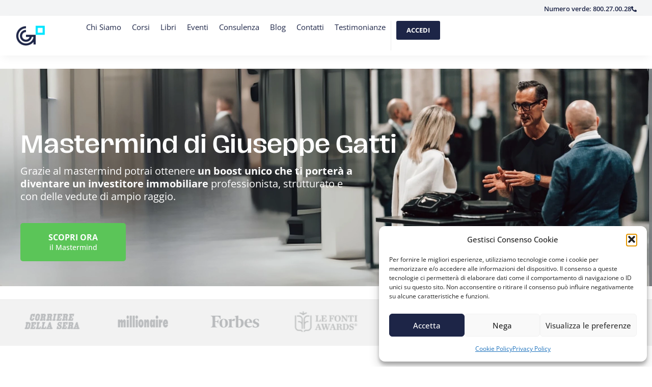

--- FILE ---
content_type: text/html; charset=UTF-8
request_url: https://giuseppegatti.com/
body_size: 19500
content:
<!doctype html><html lang="it-IT" prefix="og: https://ogp.me/ns#"><head><meta charset="UTF-8"><meta name="viewport" content="width=device-width, initial-scale=1"><link rel="profile" href="https://gmpg.org/xfn/11"> <script src="https://app.splithero.com/api/js?r=https://giuseppegatti.com/&wpliu=false" nitro-exclude></script> <title>Giuseppe Gatti | Formatore e investitore immobiliare</title><meta name="description" content="Giuseppe Gatti Training Group è leader in Italia nei servizi di formazione sugli investimenti immobiliari."/><meta name="robots" content="follow, index, max-snippet:-1, max-video-preview:-1, max-image-preview:large"/><link rel="canonical" href="https://giuseppegatti.com/" /><meta property="og:locale" content="it_IT" /><meta property="og:type" content="website" /><meta property="og:title" content="Giuseppe Gatti | Formatore e investitore immobiliare" /><meta property="og:description" content="Giuseppe Gatti Training Group è leader in Italia nei servizi di formazione sugli investimenti immobiliari." /><meta property="og:url" content="https://giuseppegatti.com/" /><meta property="og:site_name" content="Giuseppe Gatti" /><meta property="og:updated_time" content="2025-10-11T18:32:08+02:00" /><meta property="article:published_time" content="2023-10-17T12:41:20+02:00" /><meta property="article:modified_time" content="2025-10-11T18:32:08+02:00" /><meta name="twitter:card" content="summary_large_image" /><meta name="twitter:title" content="Giuseppe Gatti | Formatore e investitore immobiliare" /><meta name="twitter:description" content="Giuseppe Gatti Training Group è leader in Italia nei servizi di formazione sugli investimenti immobiliari." /><meta name="twitter:label1" content="Scritto da" /><meta name="twitter:data1" content="gh" /><meta name="twitter:label2" content="Tempo di lettura" /><meta name="twitter:data2" content="1 minuto" /> <script type="application/ld+json" class="rank-math-schema">{"@context":"https://schema.org","@graph":[{"@type":["Person","Organization"],"@id":"https://giuseppegatti.com/#person","name":"Giuseppe Gatti","logo":{"@type":"ImageObject","@id":"https://giuseppegatti.com/#logo","url":"https://giuseppegatti.com/wp-content/uploads/2023/10/GattiNewLogo-150x150.png","contentUrl":"https://giuseppegatti.com/wp-content/uploads/2023/10/GattiNewLogo-150x150.png","caption":"Giuseppe Gatti","inLanguage":"it-IT"},"image":{"@type":"ImageObject","@id":"https://giuseppegatti.com/#logo","url":"https://giuseppegatti.com/wp-content/uploads/2023/10/GattiNewLogo-150x150.png","contentUrl":"https://giuseppegatti.com/wp-content/uploads/2023/10/GattiNewLogo-150x150.png","caption":"Giuseppe Gatti","inLanguage":"it-IT"}},{"@type":"WebSite","@id":"https://giuseppegatti.com/#website","url":"https://giuseppegatti.com","name":"Giuseppe Gatti","publisher":{"@id":"https://giuseppegatti.com/#person"},"inLanguage":"it-IT","potentialAction":{"@type":"SearchAction","target":"https://giuseppegatti.com/?s={search_term_string}","query-input":"required name=search_term_string"}},{"@type":"ImageObject","@id":"https://giuseppegatti.com/wp-content/uploads/2023/11/rivoluzione-immobiliare-copertina-1-min.png","url":"https://giuseppegatti.com/wp-content/uploads/2023/11/rivoluzione-immobiliare-copertina-1-min.png","width":"200","height":"200","inLanguage":"it-IT"},{"@type":"WebPage","@id":"https://giuseppegatti.com/#webpage","url":"https://giuseppegatti.com/","name":"Giuseppe Gatti | Formatore e investitore immobiliare","datePublished":"2023-10-17T12:41:20+02:00","dateModified":"2025-10-11T18:32:08+02:00","about":{"@id":"https://giuseppegatti.com/#person"},"isPartOf":{"@id":"https://giuseppegatti.com/#website"},"primaryImageOfPage":{"@id":"https://giuseppegatti.com/wp-content/uploads/2023/11/rivoluzione-immobiliare-copertina-1-min.png"},"inLanguage":"it-IT"},{"@type":"Person","@id":"https://giuseppegatti.com/author/gh/","name":"gh","url":"https://giuseppegatti.com/author/gh/","image":{"@type":"ImageObject","@id":"https://secure.gravatar.com/avatar/ac6dcb2697d112cdbed0c3c486cf1a2150a160d7ea8f53aee6865d6c70612228?s=96&amp;d=mm&amp;r=g","url":"https://secure.gravatar.com/avatar/ac6dcb2697d112cdbed0c3c486cf1a2150a160d7ea8f53aee6865d6c70612228?s=96&amp;d=mm&amp;r=g","caption":"gh","inLanguage":"it-IT"},"sameAs":["https://giuseppegatti.com"]},{"@type":"Article","headline":"Giuseppe Gatti | Formatore e investitore immobiliare","keywords":"giuseppe gatti","datePublished":"2023-10-17T12:41:20+02:00","dateModified":"2025-10-11T18:32:08+02:00","author":{"@id":"https://giuseppegatti.com/author/gh/","name":"gh"},"publisher":{"@id":"https://giuseppegatti.com/#person"},"description":"Giuseppe Gatti Training Group \u00e8 leader in Italia nei servizi di formazione sugli investimenti immobiliari.","name":"Giuseppe Gatti | Formatore e investitore immobiliare","@id":"https://giuseppegatti.com/#richSnippet","isPartOf":{"@id":"https://giuseppegatti.com/#webpage"},"image":{"@id":"https://giuseppegatti.com/wp-content/uploads/2023/11/rivoluzione-immobiliare-copertina-1-min.png"},"inLanguage":"it-IT","mainEntityOfPage":{"@id":"https://giuseppegatti.com/#webpage"}}]}</script> <link rel="alternate" type="application/rss+xml" title="Giuseppe Gatti &raquo; Feed" href="https://giuseppegatti.com/feed/" /><link rel="alternate" type="application/rss+xml" title="Giuseppe Gatti &raquo; Feed dei commenti" href="https://giuseppegatti.com/comments/feed/" /> <script>window._wpemojiSettings = {"baseUrl":"https:\/\/s.w.org\/images\/core\/emoji\/16.0.1\/72x72\/","ext":".png","svgUrl":"https:\/\/s.w.org\/images\/core\/emoji\/16.0.1\/svg\/","svgExt":".svg","source":{"concatemoji":"https:\/\/giuseppegatti.com\/wp-includes\/js\/wp-emoji-release.min.js?ver=6.8.3"}};
/*! This file is auto-generated */
!function(s,n){var o,i,e;function c(e){try{var t={supportTests:e,timestamp:(new Date).valueOf()};sessionStorage.setItem(o,JSON.stringify(t))}catch(e){}}function p(e,t,n){e.clearRect(0,0,e.canvas.width,e.canvas.height),e.fillText(t,0,0);var t=new Uint32Array(e.getImageData(0,0,e.canvas.width,e.canvas.height).data),a=(e.clearRect(0,0,e.canvas.width,e.canvas.height),e.fillText(n,0,0),new Uint32Array(e.getImageData(0,0,e.canvas.width,e.canvas.height).data));return t.every(function(e,t){return e===a[t]})}function u(e,t){e.clearRect(0,0,e.canvas.width,e.canvas.height),e.fillText(t,0,0);for(var n=e.getImageData(16,16,1,1),a=0;a<n.data.length;a++)if(0!==n.data[a])return!1;return!0}function f(e,t,n,a){switch(t){case"flag":return n(e,"\ud83c\udff3\ufe0f\u200d\u26a7\ufe0f","\ud83c\udff3\ufe0f\u200b\u26a7\ufe0f")?!1:!n(e,"\ud83c\udde8\ud83c\uddf6","\ud83c\udde8\u200b\ud83c\uddf6")&&!n(e,"\ud83c\udff4\udb40\udc67\udb40\udc62\udb40\udc65\udb40\udc6e\udb40\udc67\udb40\udc7f","\ud83c\udff4\u200b\udb40\udc67\u200b\udb40\udc62\u200b\udb40\udc65\u200b\udb40\udc6e\u200b\udb40\udc67\u200b\udb40\udc7f");case"emoji":return!a(e,"\ud83e\udedf")}return!1}function g(e,t,n,a){var r="undefined"!=typeof WorkerGlobalScope&&self instanceof WorkerGlobalScope?new OffscreenCanvas(300,150):s.createElement("canvas"),o=r.getContext("2d",{willReadFrequently:!0}),i=(o.textBaseline="top",o.font="600 32px Arial",{});return e.forEach(function(e){i[e]=t(o,e,n,a)}),i}function t(e){var t=s.createElement("script");t.src=e,t.defer=!0,s.head.appendChild(t)}"undefined"!=typeof Promise&&(o="wpEmojiSettingsSupports",i=["flag","emoji"],n.supports={everything:!0,everythingExceptFlag:!0},e=new Promise(function(e){s.addEventListener("DOMContentLoaded",e,{once:!0})}),new Promise(function(t){var n=function(){try{var e=JSON.parse(sessionStorage.getItem(o));if("object"==typeof e&&"number"==typeof e.timestamp&&(new Date).valueOf()<e.timestamp+604800&&"object"==typeof e.supportTests)return e.supportTests}catch(e){}return null}();if(!n){if("undefined"!=typeof Worker&&"undefined"!=typeof OffscreenCanvas&&"undefined"!=typeof URL&&URL.createObjectURL&&"undefined"!=typeof Blob)try{var e="postMessage("+g.toString()+"("+[JSON.stringify(i),f.toString(),p.toString(),u.toString()].join(",")+"));",a=new Blob([e],{type:"text/javascript"}),r=new Worker(URL.createObjectURL(a),{name:"wpTestEmojiSupports"});return void(r.onmessage=function(e){c(n=e.data),r.terminate(),t(n)})}catch(e){}c(n=g(i,f,p,u))}t(n)}).then(function(e){for(var t in e)n.supports[t]=e[t],n.supports.everything=n.supports.everything&&n.supports[t],"flag"!==t&&(n.supports.everythingExceptFlag=n.supports.everythingExceptFlag&&n.supports[t]);n.supports.everythingExceptFlag=n.supports.everythingExceptFlag&&!n.supports.flag,n.DOMReady=!1,n.readyCallback=function(){n.DOMReady=!0}}).then(function(){return e}).then(function(){var e;n.supports.everything||(n.readyCallback(),(e=n.source||{}).concatemoji?t(e.concatemoji):e.wpemoji&&e.twemoji&&(t(e.twemoji),t(e.wpemoji)))}))}((window,document),window._wpemojiSettings);</script> <link data-optimized="2" rel="stylesheet" href="https://giuseppegatti.com/wp-content/litespeed/css/f546aff12f0a7ca07c15d8024e2ed48b.css?ver=b9994" /> <script src="https://giuseppegatti.com/wp-includes/js/jquery/jquery.min.js?ver=3.7.1" id="jquery-core-js"></script> <script src="https://giuseppegatti.com/wp-includes/js/jquery/jquery-migrate.min.js?ver=3.4.1" id="jquery-migrate-js"></script> <link rel="https://api.w.org/" href="https://giuseppegatti.com/wp-json/" /><link rel="alternate" title="JSON" type="application/json" href="https://giuseppegatti.com/wp-json/wp/v2/pages/17516" /><link rel="EditURI" type="application/rsd+xml" title="RSD" href="https://giuseppegatti.com/xmlrpc.php?rsd" /><meta name="generator" content="WordPress 6.8.3" /><link rel='shortlink' href='https://giuseppegatti.com/' /><link rel="alternate" title="oEmbed (JSON)" type="application/json+oembed" href="https://giuseppegatti.com/wp-json/oembed/1.0/embed?url=https%3A%2F%2Fgiuseppegatti.com%2F" /><link rel="alternate" title="oEmbed (XML)" type="text/xml+oembed" href="https://giuseppegatti.com/wp-json/oembed/1.0/embed?url=https%3A%2F%2Fgiuseppegatti.com%2F&#038;format=xml" /> <script>(function(w,d,s,l,i){w[l]=w[l]||[];w[l].push({'gtm.start':new Date().getTime(),event:'gtm.js'});var f=d.getElementsByTagName(s)[0],j=d.createElement(s),dl=l!='dataLayer'?'&l='+l:'';j.async=true;j.src='https://sgtm.giuseppegatti.com/bgkofdck.js?id='+i+dl;f.parentNode.insertBefore(j,f);})(window,document,'script','dataLayer','GTM-W3RKFLL');</script> <script>let url = window.location.pathname;
			let versions = ['/workshop-milionario-immobiliare-seconda-edizione-b'];         

			for(x = 0; x < versions.length; x++)
				if(url.includes(versions[x]))   
					push_datalayer(x + 1);
					
			function push_datalayer(variant_id)
			{
				if (window['dataLayer'] == undefined)
					window['dataLayer'] = [];

				dataLayer.push({ 'event': 'ab_test', 'variant_name': 'variant_' + variant_id });
			}</script> <meta name="generator" content="Elementor 3.33.2; features: additional_custom_breakpoints; settings: css_print_method-external, google_font-enabled, font_display-swap"><meta name="redi-version" content="1.2.7" /><link rel="icon" href="https://giuseppegatti.com/wp-content/uploads/2023/10/cropped-Favicon-32x32.png" sizes="32x32" /><link rel="icon" href="https://giuseppegatti.com/wp-content/uploads/2023/10/cropped-Favicon-192x192.png" sizes="192x192" /><link rel="apple-touch-icon" href="https://giuseppegatti.com/wp-content/uploads/2023/10/cropped-Favicon-180x180.png" /><meta name="msapplication-TileImage" content="https://giuseppegatti.com/wp-content/uploads/2023/10/cropped-Favicon-270x270.png" /></head><body class="home wp-singular page-template-default page page-id-17516 wp-custom-logo wp-embed-responsive wp-theme-hello-elementor wp-child-theme-GianlucaGatti hello-elementor-default elementor-default elementor-kit-9 elementor-page elementor-page-17516"><noscript><iframe src="https://sgtm.giuseppegatti.com/ns.html?id=GTM-W3RKFLL" height="0" width="0" style="display:none;visibility:hidden"></iframe></noscript>
<a class="skip-link screen-reader-text" href="#content">Vai al contenuto</a><header data-elementor-type="header" data-elementor-id="17570" class="elementor elementor-17570 elementor-location-header" data-elementor-post-type="elementor_library"><div class="elementor-element elementor-element-c1cb6e8 e-flex e-con-boxed e-con e-parent" data-id="c1cb6e8" data-element_type="container" data-settings="{&quot;background_background&quot;:&quot;classic&quot;}"><div class="e-con-inner"><div class="elementor-element elementor-element-33b0c36 e-flex e-con-boxed e-con e-child" data-id="33b0c36" data-element_type="container"><div class="e-con-inner"><div class="elementor-element elementor-element-bf0ffaf elementor-widget__width-auto elementor-widget elementor-widget-heading" data-id="bf0ffaf" data-element_type="widget" data-widget_type="heading.default"><div class="elementor-widget-container"><h6 class="elementor-heading-title elementor-size-default">Numero verde: <a href="tel:800270028" style="color: #1D2547">800.27.00.28</a></h6></div></div><div class="elementor-element elementor-element-363b5fc elementor-widget__width-auto elementor-view-default elementor-widget elementor-widget-icon" data-id="363b5fc" data-element_type="widget" data-widget_type="icon.default"><div class="elementor-widget-container"><div class="elementor-icon-wrapper"><div class="elementor-icon">
<i aria-hidden="true" class="fas fa-phone-alt"></i></div></div></div></div></div></div></div></div><div class="elementor-element elementor-element-5b9956a e-flex e-con-boxed e-con e-parent" data-id="5b9956a" data-element_type="container" data-settings="{&quot;background_background&quot;:&quot;classic&quot;,&quot;sticky&quot;:&quot;top&quot;,&quot;sticky_on&quot;:[&quot;desktop&quot;,&quot;tablet&quot;,&quot;mobile&quot;],&quot;sticky_offset&quot;:0,&quot;sticky_effects_offset&quot;:0,&quot;sticky_anchor_link_offset&quot;:0}"><div class="e-con-inner"><div class="elementor-element elementor-element-fe0d274 e-con-full e-flex e-con e-child" data-id="fe0d274" data-element_type="container"><div class="elementor-element elementor-element-28aa49e elementor-widget elementor-widget-image" data-id="28aa49e" data-element_type="widget" data-widget_type="image.default"><div class="elementor-widget-container">
<a href="/" title="Home">
<img fetchpriority="high" width="512" height="512" src="https://giuseppegatti.com/wp-content/uploads/2023/10/cropped-GG_2pittogramma.png" class="attachment-large size-large wp-image-17554" alt="" srcset="https://giuseppegatti.com/wp-content/uploads/2023/10/cropped-GG_2pittogramma.png 512w, https://giuseppegatti.com/wp-content/uploads/2023/10/cropped-GG_2pittogramma-300x300.png 300w, https://giuseppegatti.com/wp-content/uploads/2023/10/cropped-GG_2pittogramma-150x150.png 150w, https://giuseppegatti.com/wp-content/uploads/2023/10/cropped-GG_2pittogramma-270x270.png 270w, https://giuseppegatti.com/wp-content/uploads/2023/10/cropped-GG_2pittogramma-192x192.png 192w, https://giuseppegatti.com/wp-content/uploads/2023/10/cropped-GG_2pittogramma-180x180.png 180w, https://giuseppegatti.com/wp-content/uploads/2023/10/cropped-GG_2pittogramma-32x32.png 32w" sizes="(max-width: 512px) 100vw, 512px" />								</a></div></div></div><div class="elementor-element elementor-element-a64abd2 e-con-full e-flex e-con e-child" data-id="a64abd2" data-element_type="container"><div class="elementor-element elementor-element-33c1f2d elementor-widget-tablet__width-auto elementor-hidden-desktop elementor-widget elementor-widget-button" data-id="33c1f2d" data-element_type="widget" data-widget_type="button.default"><div class="elementor-widget-container"><div class="elementor-button-wrapper">
<a class="elementor-button elementor-button-link elementor-size-sm" href="https://formazione.giuseppegatti.com/wp-login.php" title="Accedi">
<span class="elementor-button-content-wrapper">
<span class="elementor-button-text">accedi</span>
</span>
</a></div></div></div><div class="elementor-element elementor-element-8d49914 elementor-widget-tablet__width-auto elementor-hidden-desktop elementor-widget elementor-widget-heading" data-id="8d49914" data-element_type="widget" data-widget_type="heading.default"><div class="elementor-widget-container"><h2 class="elementor-heading-title elementor-size-default">menù</h2></div></div><div class="elementor-element elementor-element-f12cc95 elementor-nav-menu--stretch elementor-nav-menu__align-end elementor-widget-tablet__width-auto elementor-widget__width-auto elementor-nav-menu--dropdown-tablet elementor-nav-menu__text-align-aside elementor-nav-menu--toggle elementor-nav-menu--burger elementor-widget elementor-widget-nav-menu" data-id="f12cc95" data-element_type="widget" id="nav-header" data-settings="{&quot;full_width&quot;:&quot;stretch&quot;,&quot;layout&quot;:&quot;horizontal&quot;,&quot;submenu_icon&quot;:{&quot;value&quot;:&quot;&lt;i class=\&quot;fas fa-caret-down\&quot; aria-hidden=\&quot;true\&quot;&gt;&lt;\/i&gt;&quot;,&quot;library&quot;:&quot;fa-solid&quot;},&quot;toggle&quot;:&quot;burger&quot;}" data-widget_type="nav-menu.default"><div class="elementor-widget-container"><nav aria-label="Menu" class="elementor-nav-menu--main elementor-nav-menu__container elementor-nav-menu--layout-horizontal e--pointer-none"><ul id="menu-1-f12cc95" class="elementor-nav-menu"><li class="menu-item menu-item-type-post_type menu-item-object-page menu-item-18640"><a href="https://giuseppegatti.com/chi-siamo/" class="elementor-item">Chi siamo</a></li><li class="menu-item menu-item-type-custom menu-item-object-custom menu-item-17560"><a href="/corsi/" class="elementor-item">Corsi</a></li><li class="menu-item menu-item-type-custom menu-item-object-custom menu-item-17563"><a href="/prodotti/" class="elementor-item">Libri</a></li><li class="menu-item menu-item-type-custom menu-item-object-custom menu-item-17565"><a href="/eventi" class="elementor-item">Eventi</a></li><li class="menu-item menu-item-type-post_type menu-item-object-page menu-item-24729"><a href="https://giuseppegatti.com/consulenza/" class="elementor-item">Consulenza</a></li><li class="menu-item menu-item-type-custom menu-item-object-custom menu-item-18313"><a href="/blog" class="elementor-item">Blog</a></li><li class="menu-item menu-item-type-post_type menu-item-object-page menu-item-18524"><a href="https://giuseppegatti.com/contatti/" class="elementor-item">Contatti</a></li><li class="menu-item menu-item-type-post_type menu-item-object-page menu-item-29557"><a href="https://giuseppegatti.com/testimonianze/" class="elementor-item">Testimonianze</a></li></ul></nav><div class="elementor-menu-toggle" role="button" tabindex="0" aria-label="Menu di commutazione" aria-expanded="false">
<i aria-hidden="true" role="presentation" class="elementor-menu-toggle__icon--open xlio ion-ios-menu"></i><i aria-hidden="true" role="presentation" class="elementor-menu-toggle__icon--close eicon-close"></i></div><nav class="elementor-nav-menu--dropdown elementor-nav-menu__container" aria-hidden="true"><ul id="menu-2-f12cc95" class="elementor-nav-menu"><li class="menu-item menu-item-type-post_type menu-item-object-page menu-item-18640"><a href="https://giuseppegatti.com/chi-siamo/" class="elementor-item" tabindex="-1">Chi siamo</a></li><li class="menu-item menu-item-type-custom menu-item-object-custom menu-item-17560"><a href="/corsi/" class="elementor-item" tabindex="-1">Corsi</a></li><li class="menu-item menu-item-type-custom menu-item-object-custom menu-item-17563"><a href="/prodotti/" class="elementor-item" tabindex="-1">Libri</a></li><li class="menu-item menu-item-type-custom menu-item-object-custom menu-item-17565"><a href="/eventi" class="elementor-item" tabindex="-1">Eventi</a></li><li class="menu-item menu-item-type-post_type menu-item-object-page menu-item-24729"><a href="https://giuseppegatti.com/consulenza/" class="elementor-item" tabindex="-1">Consulenza</a></li><li class="menu-item menu-item-type-custom menu-item-object-custom menu-item-18313"><a href="/blog" class="elementor-item" tabindex="-1">Blog</a></li><li class="menu-item menu-item-type-post_type menu-item-object-page menu-item-18524"><a href="https://giuseppegatti.com/contatti/" class="elementor-item" tabindex="-1">Contatti</a></li><li class="menu-item menu-item-type-post_type menu-item-object-page menu-item-29557"><a href="https://giuseppegatti.com/testimonianze/" class="elementor-item" tabindex="-1">Testimonianze</a></li></ul></nav></div></div><div class="elementor-element elementor-element-9a84869 elementor-widget-tablet__width-auto elementor-widget__width-auto elementor-hidden-tablet elementor-hidden-mobile elementor-widget elementor-widget-button" data-id="9a84869" data-element_type="widget" data-widget_type="button.default"><div class="elementor-widget-container"><div class="elementor-button-wrapper">
<a class="elementor-button elementor-button-link elementor-size-sm" href="https://formazione.giuseppegatti.com/wp-login.php">
<span class="elementor-button-content-wrapper">
<span class="elementor-button-text">accedi</span>
</span>
</a></div></div></div></div></div></div></header><main id="content" class="site-main post-17516 page type-page status-publish hentry"><div class="page-content"><div data-elementor-type="wp-page" data-elementor-id="17516" class="elementor elementor-17516" data-elementor-post-type="page"><div class="elementor-element elementor-element-66a732f e-flex e-con-boxed e-con e-parent" data-id="66a732f" data-element_type="container" data-settings="{&quot;background_background&quot;:&quot;classic&quot;}"><div class="e-con-inner"><div class="elementor-element elementor-element-2545111 e-con-full e-flex e-con e-child" data-id="2545111" data-element_type="container"><div class="elementor-element elementor-element-9b9f786 elementor-widget__width-initial elementor-widget-tablet__width-initial elementor-widget-mobile__width-inherit elementor-widget elementor-widget-heading" data-id="9b9f786" data-element_type="widget" data-settings="{&quot;_animation&quot;:&quot;none&quot;}" data-widget_type="heading.default"><div class="elementor-widget-container"><h1 class="elementor-heading-title elementor-size-default">Mastermind di Giuseppe Gatti</h1></div></div><div class="elementor-element elementor-element-d434ee9 elementor-widget__width-initial elementor-widget elementor-widget-text-editor" data-id="d434ee9" data-element_type="widget" data-widget_type="text-editor.default"><div class="elementor-widget-container"><p>Grazie al mastermind potrai ottenere <strong>un boost unico che ti porterà a diventare un investitore immobiliare</strong> professionista, strutturato e con delle vedute di ampio raggio.</p></div></div><div class="elementor-element elementor-element-6e7dedb elementor-align-left elementor-mobile-align-justify elementor-widget elementor-widget-button" data-id="6e7dedb" data-element_type="widget" data-widget_type="button.default"><div class="elementor-widget-container"><div class="elementor-button-wrapper">
<a class="elementor-button elementor-button-link elementor-size-sm" href="https://giuseppegatti.com/percorso/mastermind-giuseppe-gatti/">
<span class="elementor-button-content-wrapper">
<span class="elementor-button-text"><strong>SCOPRI ORA</strong><br> <span style="font-size:0.9em">il Mastermind</span></span>
</span>
</a></div></div></div></div></div></div><div class="elementor-element elementor-element-4dc7840 e-con-full e-flex e-con e-parent" data-id="4dc7840" data-element_type="container"><div class="elementor-element elementor-element-1562468 elementor-widget elementor-widget-shortcode" data-id="1562468" data-element_type="widget" data-widget_type="shortcode.default"><div class="elementor-widget-container"><div class="elementor-shortcode"><div data-elementor-type="section" data-elementor-id="21841" class="elementor elementor-21841" data-elementor-post-type="elementor_library"><section class="elementor-section elementor-top-section elementor-element elementor-element-021d3d6 elementor-section-stretched elementor-section-boxed elementor-section-height-default elementor-section-height-default" data-id="021d3d6" data-element_type="section" data-settings="{&quot;stretch_section&quot;:&quot;section-stretched&quot;,&quot;background_background&quot;:&quot;classic&quot;}"><div class="elementor-container elementor-column-gap-default"><div class="elementor-column elementor-col-100 elementor-top-column elementor-element elementor-element-9b57ae0" data-id="9b57ae0" data-element_type="column"><div class="elementor-widget-wrap elementor-element-populated"><div class="elementor-element elementor-element-67eac9f elementor-widget elementor-widget-image-carousel" data-id="67eac9f" data-element_type="widget" data-settings="{&quot;slides_to_show&quot;:&quot;7&quot;,&quot;navigation&quot;:&quot;none&quot;,&quot;slides_to_show_mobile&quot;:&quot;3&quot;,&quot;autoplay_speed&quot;:1200,&quot;speed&quot;:1200,&quot;image_spacing_custom&quot;:{&quot;unit&quot;:&quot;px&quot;,&quot;size&quot;:54,&quot;sizes&quot;:[]},&quot;image_spacing_custom_mobile&quot;:{&quot;unit&quot;:&quot;px&quot;,&quot;size&quot;:36,&quot;sizes&quot;:[]},&quot;autoplay&quot;:&quot;yes&quot;,&quot;pause_on_hover&quot;:&quot;yes&quot;,&quot;pause_on_interaction&quot;:&quot;yes&quot;,&quot;infinite&quot;:&quot;yes&quot;,&quot;image_spacing_custom_tablet&quot;:{&quot;unit&quot;:&quot;px&quot;,&quot;size&quot;:&quot;&quot;,&quot;sizes&quot;:[]}}" data-widget_type="image-carousel.default"><div class="elementor-widget-container"><div class="elementor-image-carousel-wrapper swiper" role="region" aria-roledescription="carousel" aria-label="Carosello d&#039;immagini" dir="ltr"><div class="elementor-image-carousel swiper-wrapper" aria-live="off"><div class="swiper-slide" role="group" aria-roledescription="slide" aria-label="1 di 8"><figure class="swiper-slide-inner"><img decoding="async" class="swiper-slide-image" src="https://giuseppegatti.com/wp-content/uploads/2023/12/tedx-logo-grigio-1.png" alt="tedx-logo-grigio" /></figure></div><div class="swiper-slide" role="group" aria-roledescription="slide" aria-label="2 di 8"><figure class="swiper-slide-inner"><img decoding="async" class="swiper-slide-image" src="https://giuseppegatti.com/wp-content/uploads/2023/10/mod.png" alt="mod.png" /></figure></div><div class="swiper-slide" role="group" aria-roledescription="slide" aria-label="3 di 8"><figure class="swiper-slide-inner"><img decoding="async" class="swiper-slide-image" src="https://giuseppegatti.com/wp-content/uploads/2023/10/corriere1.png" alt="corriere1.png" /></figure></div><div class="swiper-slide" role="group" aria-roledescription="slide" aria-label="4 di 8"><figure class="swiper-slide-inner"><img decoding="async" class="swiper-slide-image" src="https://giuseppegatti.com/wp-content/uploads/2023/10/millionaire1.png" alt="millionaire1.png" /></figure></div><div class="swiper-slide" role="group" aria-roledescription="slide" aria-label="5 di 8"><figure class="swiper-slide-inner"><img decoding="async" class="swiper-slide-image" src="https://giuseppegatti.com/wp-content/uploads/2023/10/FORBES.png" alt="FORBES.png" /></figure></div><div class="swiper-slide" role="group" aria-roledescription="slide" aria-label="6 di 8"><figure class="swiper-slide-inner"><img decoding="async" class="swiper-slide-image" src="https://giuseppegatti.com/wp-content/uploads/2023/10/LOGO-fonti-e1606415949318.png" alt="LOGO-fonti-e1606415949318.png" /></figure></div><div class="swiper-slide" role="group" aria-roledescription="slide" aria-label="7 di 8"><figure class="swiper-slide-inner"><img decoding="async" class="swiper-slide-image" src="https://giuseppegatti.com/wp-content/uploads/2023/10/investire2.png" alt="investire2.png" /></figure></div><div class="swiper-slide" role="group" aria-roledescription="slide" aria-label="8 di 8"><figure class="swiper-slide-inner"><img decoding="async" class="swiper-slide-image" src="https://giuseppegatti.com/wp-content/uploads/2023/10/logo-din-imm-grigio-2.png" alt="logo-din-imm-grigio-2.png" /></figure></div></div></div></div></div></div></div></div></section></div></div></div></div></div><div class="elementor-element elementor-element-9b15576 e-flex e-con-boxed e-con e-parent" data-id="9b15576" data-element_type="container" id="scopri" data-settings="{&quot;background_background&quot;:&quot;classic&quot;}"><div class="e-con-inner"><div class="elementor-element elementor-element-bbc9103 elementor-widget__width-initial elementor-widget-mobile__width-inherit elementor-widget elementor-widget-heading" data-id="bbc9103" data-element_type="widget" data-widget_type="heading.default"><div class="elementor-widget-container"><h2 class="elementor-heading-title elementor-size-default">Formazione e servizi per <span class="lined-dark">investitori immobiliari</span></h2></div></div><div class="elementor-element elementor-element-8abac2b elementor-widget elementor-widget-text-editor" data-id="8abac2b" data-element_type="widget" data-widget_type="text-editor.default"><div class="elementor-widget-container"><p>Nel settore degli investimenti immobiliari, il potenziale di soddisfazione personale e guadagno economico è considerevole. Tuttavia, per sfruttare appieno queste opportunità, è essenziale un&#8217;adeguata preparazione. Un programma formativo completo può fornirti le competenze e le conoscenze necessarie per affrontare con sicurezza ogni aspetto degli investimenti immobiliari.</p></div></div></div></div><div class="elementor-element elementor-element-0670cd7 e-flex e-con-boxed e-con e-parent" data-id="0670cd7" data-element_type="container" data-settings="{&quot;background_background&quot;:&quot;classic&quot;}"><div class="e-con-inner"><div class="elementor-element elementor-element-350ac58 elementor-widget__width-auto elementor-view-default elementor-widget elementor-widget-icon" data-id="350ac58" data-element_type="widget" data-widget_type="icon.default"><div class="elementor-widget-container"><div class="elementor-icon-wrapper"><div class="elementor-icon">
<i aria-hidden="true" class="xlio ion-ios-quote"></i></div></div></div></div><div class="elementor-element elementor-element-d942c47 elementor-widget__width-auto elementor-widget elementor-widget-heading" data-id="d942c47" data-element_type="widget" data-widget_type="heading.default"><div class="elementor-widget-container"><h2 class="elementor-heading-title elementor-size-default">A dispetto del suo nome, il mercato immobiliare non è immobile affatto. Gli edifici stanno fermi, ma tutto il resto si muove velocemente.</h2></div></div></div></div><div class="elementor-element elementor-element-179e2da e-flex e-con-boxed e-con e-parent" data-id="179e2da" data-element_type="container" data-settings="{&quot;background_background&quot;:&quot;classic&quot;}"><div class="e-con-inner"><div class="elementor-element elementor-element-9168f4f e-con-full e-flex e-con e-child" data-id="9168f4f" data-element_type="container" data-settings="{&quot;background_background&quot;:&quot;classic&quot;}"><div class="elementor-element elementor-element-1024247 e-flex e-con-boxed e-con e-child" data-id="1024247" data-element_type="container"><div class="e-con-inner"><div class="elementor-element elementor-element-679133c e-flex e-con-boxed e-con e-child" data-id="679133c" data-element_type="container"><div class="e-con-inner"><div class="elementor-element elementor-element-911267c elementor-widget elementor-widget-heading" data-id="911267c" data-element_type="widget" data-widget_type="heading.default"><div class="elementor-widget-container"><h2 class="elementor-heading-title elementor-size-default">Mastermind di<br>Giuseppe Gatti</h2></div></div></div></div><div class="elementor-element elementor-element-b6cd128 e-flex e-con-boxed e-con e-child" data-id="b6cd128" data-element_type="container"><div class="e-con-inner"><div class="elementor-element elementor-element-9a95517 elementor-widget__width-initial elementor-widget elementor-widget-text-editor" data-id="9a95517" data-element_type="widget" data-widget_type="text-editor.default"><div class="elementor-widget-container"><p>Grazie al mastermind potrai ottenere <strong>un boost unico che ti porterà a diventare un investitore immobiliare</strong> professionista, strutturato e con delle vedute di ampio raggio.</p></div></div><div class="elementor-element elementor-element-db3bc9e elementor-align-right elementor-mobile-align-left elementor-widget elementor-widget-button" data-id="db3bc9e" data-element_type="widget" data-widget_type="button.default"><div class="elementor-widget-container"><div class="elementor-button-wrapper">
<a class="elementor-button elementor-button-link elementor-size-sm" href="/percorso/mastermind-giuseppe-gatti/" title="Mastermind Giuseppe Gatti">
<span class="elementor-button-content-wrapper">
<span class="elementor-button-text">Scopri di più</span>
</span>
</a></div></div></div></div></div></div></div></div><div class="elementor-element elementor-element-ad9c569 e-con-full e-flex e-con e-child" data-id="ad9c569" data-element_type="container" data-settings="{&quot;background_background&quot;:&quot;classic&quot;}"><div class="elementor-element elementor-element-9acd452 e-flex e-con-boxed e-con e-child" data-id="9acd452" data-element_type="container"><div class="e-con-inner"><div class="elementor-element elementor-element-90ba5b7 e-flex e-con-boxed e-con e-child" data-id="90ba5b7" data-element_type="container"><div class="e-con-inner"><div class="elementor-element elementor-element-eb191a5 elementor-widget elementor-widget-heading" data-id="eb191a5" data-element_type="widget" data-widget_type="heading.default"><div class="elementor-widget-container"><h2 class="elementor-heading-title elementor-size-default">Master<br> NPL<br></h2></div></div></div></div><div class="elementor-element elementor-element-8979d5e e-flex e-con-boxed e-con e-child" data-id="8979d5e" data-element_type="container"><div class="e-con-inner"><div class="elementor-element elementor-element-7947988 elementor-widget__width-initial elementor-widget elementor-widget-text-editor" data-id="7947988" data-element_type="widget" data-widget_type="text-editor.default"><div class="elementor-widget-container"><p>Master NPL è il percorso online dedicato all’intero mercato degli NPL, tenuto da Giuseppe Gatti ed il massimo esperto nel settore Mirko Frigerio.</p></div></div><div class="elementor-element elementor-element-3d07a99 elementor-align-right elementor-mobile-align-left elementor-widget elementor-widget-button" data-id="3d07a99" data-element_type="widget" data-widget_type="button.default"><div class="elementor-widget-container"><div class="elementor-button-wrapper">
<a class="elementor-button elementor-button-link elementor-size-sm" href="/percorso/master-npl/" title="Master NPL Giuseppe Gatti">
<span class="elementor-button-content-wrapper">
<span class="elementor-button-text">Scopri di più</span>
</span>
</a></div></div></div></div></div></div></div></div></div></div><div class="elementor-element elementor-element-7101e71 e-flex e-con-boxed e-con e-parent" data-id="7101e71" data-element_type="container"><div class="e-con-inner"><div class="elementor-element elementor-element-89e3699 elementor-widget elementor-widget-heading" data-id="89e3699" data-element_type="widget" data-widget_type="heading.default"><div class="elementor-widget-container"><h2 class="elementor-heading-title elementor-size-default">Le esperienze dei
<br> <span class="lined-dark">nostri clienti</span></h2></div></div><div class="elementor-element elementor-element-d852de4 elementor-grid-3 elementor-grid-tablet-2 elementor-grid-mobile-1 elementor-widget elementor-widget-loop-grid" data-id="d852de4" data-element_type="widget" data-settings="{&quot;template_id&quot;:18594,&quot;columns&quot;:3,&quot;_skin&quot;:&quot;post&quot;,&quot;columns_tablet&quot;:&quot;2&quot;,&quot;columns_mobile&quot;:&quot;1&quot;,&quot;edit_handle_selector&quot;:&quot;[data-elementor-type=\&quot;loop-item\&quot;]&quot;,&quot;row_gap&quot;:{&quot;unit&quot;:&quot;px&quot;,&quot;size&quot;:&quot;&quot;,&quot;sizes&quot;:[]},&quot;row_gap_tablet&quot;:{&quot;unit&quot;:&quot;px&quot;,&quot;size&quot;:&quot;&quot;,&quot;sizes&quot;:[]},&quot;row_gap_mobile&quot;:{&quot;unit&quot;:&quot;px&quot;,&quot;size&quot;:&quot;&quot;,&quot;sizes&quot;:[]}}" data-widget_type="loop-grid.post"><div class="elementor-widget-container"><div class="elementor-loop-container elementor-grid" role="list"><div data-elementor-type="loop-item" data-elementor-id="18594" class="elementor elementor-18594 e-loop-item e-loop-item-21511 post-21511 video-testimonianza type-video-testimonianza status-publish hentry" data-elementor-post-type="elementor_library" data-custom-edit-handle="1"><div class="elementor-element elementor-element-8c8082c e-flex e-con-boxed e-con e-parent" data-id="8c8082c" data-element_type="container"><div class="e-con-inner"><div class="elementor-element elementor-element-45dbfff e-con-full e-flex e-con e-child" data-id="45dbfff" data-element_type="container"><div class="elementor-element elementor-element-b8a54cf elementor-widget elementor-widget-video" data-id="b8a54cf" data-element_type="widget" data-settings="{&quot;video_type&quot;:&quot;vimeo&quot;,&quot;yt_privacy&quot;:&quot;yes&quot;}" data-widget_type="video.default"><div class="elementor-widget-container"><div class="elementor-wrapper elementor-open-inline">
<iframe class="elementor-video-iframe" allowfullscreen allow="clipboard-write" title="vimeo Video Player" src="https://player.vimeo.com/video/775175390?color&amp;autopause=0&amp;dnt=true&amp;loop=0&amp;muted=0&amp;title=0&amp;portrait=0&amp;byline=0#t="></iframe></div></div></div><div class="elementor-element elementor-element-f7bd673 elementor-widget elementor-widget-theme-post-title elementor-page-title elementor-widget-heading" data-id="f7bd673" data-element_type="widget" data-widget_type="theme-post-title.default"><div class="elementor-widget-container"><h3 class="elementor-heading-title elementor-size-default">Marco Barbieri</h3></div></div><div class="elementor-element elementor-element-2d13be2 elementor-widget elementor-widget-theme-post-content" data-id="2d13be2" data-element_type="widget" data-widget_type="theme-post-content.default"><div class="elementor-widget-container"><p>Quando ho iniziato avevo fatto tre operazioni immobiliari.<br>L&#8217;obiettivo che mi sono dato ad inizio del mastermind era quello di fare 10 appartamenti.<br>Oggi siamo a Novembre, quindi sono passati 11 mesi, e <strong>ho gia completato tre appartamenti e attualmente ne ho acquisiti altri 13.<br>Sono due palazzine da 6 appartamenti ciascuno e un altro appartamento.<br>Nel mastermind ho trovato tutte le risposte e anche quella spinta che puoi ricevere nel fare le cose in gruppo.</strong></p></div></div></div></div></div></div><div data-elementor-type="loop-item" data-elementor-id="18594" class="elementor elementor-18594 e-loop-item e-loop-item-21514 post-21514 video-testimonianza type-video-testimonianza status-publish hentry" data-elementor-post-type="elementor_library" data-custom-edit-handle="1"><div class="elementor-element elementor-element-8c8082c e-flex e-con-boxed e-con e-parent" data-id="8c8082c" data-element_type="container"><div class="e-con-inner"><div class="elementor-element elementor-element-45dbfff e-con-full e-flex e-con e-child" data-id="45dbfff" data-element_type="container"><div class="elementor-element elementor-element-b8a54cf elementor-widget elementor-widget-video" data-id="b8a54cf" data-element_type="widget" data-settings="{&quot;video_type&quot;:&quot;vimeo&quot;,&quot;yt_privacy&quot;:&quot;yes&quot;}" data-widget_type="video.default"><div class="elementor-widget-container"><div class="elementor-wrapper elementor-open-inline">
<iframe class="elementor-video-iframe" allowfullscreen allow="clipboard-write" title="vimeo Video Player" src="https://player.vimeo.com/video/769435044?color&amp;autopause=0&amp;dnt=true&amp;loop=0&amp;muted=0&amp;title=0&amp;portrait=0&amp;byline=0#t="></iframe></div></div></div><div class="elementor-element elementor-element-f7bd673 elementor-widget elementor-widget-theme-post-title elementor-page-title elementor-widget-heading" data-id="f7bd673" data-element_type="widget" data-widget_type="theme-post-title.default"><div class="elementor-widget-container"><h3 class="elementor-heading-title elementor-size-default">Mike Tonni</h3></div></div><div class="elementor-element elementor-element-2d13be2 elementor-widget elementor-widget-theme-post-content" data-id="2d13be2" data-element_type="widget" data-widget_type="theme-post-content.default"><div class="elementor-widget-container"><p>Dopo aver fatto due piccole operazioni nel 2020 e 2021 ho deciso di voler scalare il business.<br>I miei obiettivi iniziali prima di iscrivermi al mastermind erano degli obiettivi abbastanza piccoli e limitanti.<br><strong>I risultati che ho ottenuto sono 26 operazioni ed una palazzina.</strong></p></div></div></div></div></div></div><div data-elementor-type="loop-item" data-elementor-id="18594" class="elementor elementor-18594 e-loop-item e-loop-item-21515 post-21515 video-testimonianza type-video-testimonianza status-publish hentry" data-elementor-post-type="elementor_library" data-custom-edit-handle="1"><div class="elementor-element elementor-element-8c8082c e-flex e-con-boxed e-con e-parent" data-id="8c8082c" data-element_type="container"><div class="e-con-inner"><div class="elementor-element elementor-element-45dbfff e-con-full e-flex e-con e-child" data-id="45dbfff" data-element_type="container"><div class="elementor-element elementor-element-b8a54cf elementor-widget elementor-widget-video" data-id="b8a54cf" data-element_type="widget" data-settings="{&quot;video_type&quot;:&quot;vimeo&quot;,&quot;yt_privacy&quot;:&quot;yes&quot;}" data-widget_type="video.default"><div class="elementor-widget-container"><div class="elementor-wrapper elementor-open-inline">
<iframe class="elementor-video-iframe" allowfullscreen allow="clipboard-write" title="vimeo Video Player" src="https://player.vimeo.com/video/769414553?color&amp;autopause=0&amp;dnt=true&amp;loop=0&amp;muted=0&amp;title=0&amp;portrait=0&amp;byline=0#t="></iframe></div></div></div><div class="elementor-element elementor-element-f7bd673 elementor-widget elementor-widget-theme-post-title elementor-page-title elementor-widget-heading" data-id="f7bd673" data-element_type="widget" data-widget_type="theme-post-title.default"><div class="elementor-widget-container"><h3 class="elementor-heading-title elementor-size-default">Giordano Mantellassi</h3></div></div><div class="elementor-element elementor-element-2d13be2 elementor-widget elementor-widget-theme-post-content" data-id="2d13be2" data-element_type="widget" data-widget_type="theme-post-content.default"><div class="elementor-widget-container"><p><strong>I miei obiettivi iniziali erano di portare alla mia azienda un utile di circa 200.000€ alla fine, adesso, si parla di diverse centinaia di migliaia di euro, quindi circa 700.000€. </strong>Consiglierei il mastermind a tutte le persone ed i professionisti che amano il campo immobiliare e vogliono aumentare le proprie abilità nel ramo degli investimenti.</p></div></div></div></div></div></div><div data-elementor-type="loop-item" data-elementor-id="18594" class="elementor elementor-18594 e-loop-item e-loop-item-21516 post-21516 video-testimonianza type-video-testimonianza status-publish hentry" data-elementor-post-type="elementor_library" data-custom-edit-handle="1"><div class="elementor-element elementor-element-8c8082c e-flex e-con-boxed e-con e-parent" data-id="8c8082c" data-element_type="container"><div class="e-con-inner"><div class="elementor-element elementor-element-45dbfff e-con-full e-flex e-con e-child" data-id="45dbfff" data-element_type="container"><div class="elementor-element elementor-element-b8a54cf elementor-widget elementor-widget-video" data-id="b8a54cf" data-element_type="widget" data-settings="{&quot;video_type&quot;:&quot;vimeo&quot;,&quot;yt_privacy&quot;:&quot;yes&quot;}" data-widget_type="video.default"><div class="elementor-widget-container"><div class="elementor-wrapper elementor-open-inline">
<iframe class="elementor-video-iframe" allowfullscreen allow="clipboard-write" title="vimeo Video Player" src="https://player.vimeo.com/video/769430857?color&amp;autopause=0&amp;dnt=true&amp;loop=0&amp;muted=0&amp;title=0&amp;portrait=0&amp;byline=0#t="></iframe></div></div></div><div class="elementor-element elementor-element-f7bd673 elementor-widget elementor-widget-theme-post-title elementor-page-title elementor-widget-heading" data-id="f7bd673" data-element_type="widget" data-widget_type="theme-post-title.default"><div class="elementor-widget-container"><h3 class="elementor-heading-title elementor-size-default">Ivon Barile</h3></div></div><div class="elementor-element elementor-element-2d13be2 elementor-widget elementor-widget-theme-post-content" data-id="2d13be2" data-element_type="widget" data-widget_type="theme-post-content.default"><div class="elementor-widget-container"><p>Inizialmente avevo l&#8217;obiettivo di voler ottenere ricavi per la mia società per circa 500.000€ e trovarne altrettanti da investitori.<br>I risultati che ho ottenuto sono stati veramente sconvolgenti rispetto a quelle che sono le attese iniziali perché <strong>sono riuscito ad attrarre molti più capitali del previsto<br>e ho superato addirittura il 1.200.000€.</strong></p></div></div></div></div></div></div><div data-elementor-type="loop-item" data-elementor-id="18594" class="elementor elementor-18594 e-loop-item e-loop-item-28991 post-28991 video-testimonianza type-video-testimonianza status-publish hentry" data-elementor-post-type="elementor_library" data-custom-edit-handle="1"><div class="elementor-element elementor-element-8c8082c e-flex e-con-boxed e-con e-parent" data-id="8c8082c" data-element_type="container"><div class="e-con-inner"><div class="elementor-element elementor-element-45dbfff e-con-full e-flex e-con e-child" data-id="45dbfff" data-element_type="container"><div class="elementor-element elementor-element-b8a54cf elementor-widget elementor-widget-video" data-id="b8a54cf" data-element_type="widget" data-settings="{&quot;video_type&quot;:&quot;vimeo&quot;,&quot;yt_privacy&quot;:&quot;yes&quot;}" data-widget_type="video.default"><div class="elementor-widget-container"><div class="elementor-wrapper elementor-open-inline">
<iframe class="elementor-video-iframe" allowfullscreen allow="clipboard-write" title="vimeo Video Player" src="https://player.vimeo.com/video/938575955?color&amp;autopause=0&amp;dnt=true&amp;loop=0&amp;muted=0&amp;title=0&amp;portrait=0&amp;byline=0#t="></iframe></div></div></div><div class="elementor-element elementor-element-f7bd673 elementor-widget elementor-widget-theme-post-title elementor-page-title elementor-widget-heading" data-id="f7bd673" data-element_type="widget" data-widget_type="theme-post-title.default"><div class="elementor-widget-container"><h3 class="elementor-heading-title elementor-size-default">Francesco Bello</h3></div></div><div class="elementor-element elementor-element-2d13be2 elementor-widget elementor-widget-theme-post-content" data-id="2d13be2" data-element_type="widget" data-widget_type="theme-post-content.default"><div class="elementor-widget-container"><p>Ho deciso di partecipare al mastermind spinto dalla mia esigenza di realizzare i miei desideri personali. Volevo far 3/4 operazioni, ed entro metà mastermind eravamo già a 5 operazioni.<br><strong>Questo percorso mi ha svoltato la vita, veramente.&nbsp;</strong><br><strong>Lo consiglio sia a chi parte da zero come me, ma anche per chi vuole scalare.</strong></p><p></p></div></div></div></div></div></div><div data-elementor-type="loop-item" data-elementor-id="18594" class="elementor elementor-18594 e-loop-item e-loop-item-28992 post-28992 video-testimonianza type-video-testimonianza status-publish hentry" data-elementor-post-type="elementor_library" data-custom-edit-handle="1"><div class="elementor-element elementor-element-8c8082c e-flex e-con-boxed e-con e-parent" data-id="8c8082c" data-element_type="container"><div class="e-con-inner"><div class="elementor-element elementor-element-45dbfff e-con-full e-flex e-con e-child" data-id="45dbfff" data-element_type="container"><div class="elementor-element elementor-element-b8a54cf elementor-widget elementor-widget-video" data-id="b8a54cf" data-element_type="widget" data-settings="{&quot;video_type&quot;:&quot;vimeo&quot;,&quot;yt_privacy&quot;:&quot;yes&quot;}" data-widget_type="video.default"><div class="elementor-widget-container"><div class="elementor-wrapper elementor-open-inline">
<iframe class="elementor-video-iframe" allowfullscreen allow="clipboard-write" title="vimeo Video Player" src="https://player.vimeo.com/video/938575910?color&amp;autopause=0&amp;dnt=true&amp;loop=0&amp;muted=0&amp;title=0&amp;portrait=0&amp;byline=0#t="></iframe></div></div></div><div class="elementor-element elementor-element-f7bd673 elementor-widget elementor-widget-theme-post-title elementor-page-title elementor-widget-heading" data-id="f7bd673" data-element_type="widget" data-widget_type="theme-post-title.default"><div class="elementor-widget-container"><h3 class="elementor-heading-title elementor-size-default">Gabriele Varesi</h3></div></div><div class="elementor-element elementor-element-2d13be2 elementor-widget elementor-widget-theme-post-content" data-id="2d13be2" data-element_type="widget" data-widget_type="theme-post-content.default"><div class="elementor-widget-container"><p>Ero alla ricerca di un salto di qualità perchè i risultati erano al di sotto delle mie aspettative. Nel mastermind ho ottenuto risultati incredibili in quanto abbiamo preso più operazioni di quante me ne aspettassi con <strong>una marginalità più elevata.</strong></p></div></div></div></div></div></div></div></div></div></div></div><div class="elementor-element elementor-element-16abad2 e-flex e-con-boxed e-con e-parent" data-id="16abad2" data-element_type="container" data-settings="{&quot;background_background&quot;:&quot;classic&quot;}"><div class="e-con-inner"><div class="elementor-element elementor-element-0d55d90 elementor-widget__width-initial elementor-widget elementor-widget-heading" data-id="0d55d90" data-element_type="widget" data-widget_type="heading.default"><div class="elementor-widget-container"><h2 class="elementor-heading-title elementor-size-default"><span class="lined-dark">L'ultimo libro</span>  di Giuseppe Gatti</h2></div></div><div class="elementor-element elementor-element-ef40f09 e-flex e-con-boxed e-con e-child" data-id="ef40f09" data-element_type="container"><div class="e-con-inner"><div class="elementor-element elementor-element-814856d e-con-full e-flex e-con e-child" data-id="814856d" data-element_type="container"><div class="elementor-element elementor-element-95b544c elementor-widget elementor-widget-image" data-id="95b544c" data-element_type="widget" data-widget_type="image.default"><div class="elementor-widget-container">
<img decoding="async" width="597" height="837" src="https://giuseppegatti.com/wp-content/uploads/2023/11/rivoluzione-immobiliare-copertina-1-min.png" class="attachment-large size-large wp-image-21578" alt="" srcset="https://giuseppegatti.com/wp-content/uploads/2023/11/rivoluzione-immobiliare-copertina-1-min.png 597w, https://giuseppegatti.com/wp-content/uploads/2023/11/rivoluzione-immobiliare-copertina-1-min-214x300.png 214w" sizes="(max-width: 597px) 100vw, 597px" /></div></div></div><div class="elementor-element elementor-element-e4171ba e-con-full e-flex e-con e-child" data-id="e4171ba" data-element_type="container"><div class="elementor-element elementor-element-44ef3c3 elementor-widget elementor-widget-text-editor" data-id="44ef3c3" data-element_type="widget" data-widget_type="text-editor.default"><div class="elementor-widget-container"><p>Potrai trovare Rivoluzione Immobiliare in tutte le migliori librerie.</p></div></div><div class="elementor-element elementor-element-d73ca8a elementor--star-style-star_fontawesome elementor-widget elementor-widget-star-rating" data-id="d73ca8a" data-element_type="widget" data-widget_type="star-rating.default"><div class="elementor-widget-container"><div class="elementor-star-rating__wrapper"><div class="elementor-star-rating" itemtype="http://schema.org/Rating" itemscope="" itemprop="reviewRating">
<i class="elementor-star-full" aria-hidden="true">&#xE934;</i><i class="elementor-star-full" aria-hidden="true">&#xE934;</i><i class="elementor-star-full" aria-hidden="true">&#xE934;</i><i class="elementor-star-full" aria-hidden="true">&#xE934;</i><i class="elementor-star-full" aria-hidden="true">&#xE934;</i>				<span itemprop="ratingValue" class="elementor-screen-only">Valutazione 5 su 5</span></div></div></div></div><div class="elementor-element elementor-element-f8e176c elementor-widget elementor-widget-heading" data-id="f8e176c" data-element_type="widget" data-widget_type="heading.default"><div class="elementor-widget-container"><h3 class="elementor-heading-title elementor-size-default">Rivoluzione immobiliare</h3></div></div><div class="elementor-element elementor-element-8c8960e elementor-widget elementor-widget-text-editor" data-id="8c8960e" data-element_type="widget" data-widget_type="text-editor.default"><div class="elementor-widget-container"><p><strong>Rivoluzione Immobiliare</strong>, la tua porta d’ingresso per <strong>entrare con successo</strong> nel mondo degli investimenti immobiliari!</p></div></div><div class="elementor-element elementor-element-429cf0e elementor-align-left elementor-widget elementor-widget-button" data-id="429cf0e" data-element_type="widget" data-widget_type="button.default"><div class="elementor-widget-container"><div class="elementor-button-wrapper">
<a class="elementor-button elementor-button-link elementor-size-sm" href="/libri/rivoluzione-immobiliare" title="La casa del successo">
<span class="elementor-button-content-wrapper">
<span class="elementor-button-text">Scopri di più</span>
</span>
</a></div></div></div></div></div></div></div></div></div></div></main><footer data-elementor-type="footer" data-elementor-id="17556" class="elementor elementor-17556 elementor-location-footer" data-elementor-post-type="elementor_library"><div class="elementor-element elementor-element-ef789f8 e-flex e-con-boxed e-con e-parent" data-id="ef789f8" data-element_type="container" data-settings="{&quot;background_background&quot;:&quot;classic&quot;}"><div class="e-con-inner"><div class="elementor-element elementor-element-1bfdd26 e-flex e-con-boxed e-con e-child" data-id="1bfdd26" data-element_type="container"><div class="e-con-inner"><div class="elementor-element elementor-element-b442b60 e-con-full e-flex e-con e-child" data-id="b442b60" data-element_type="container"><div class="elementor-element elementor-element-5fe02b7 elementor-widget elementor-widget-image" data-id="5fe02b7" data-element_type="widget" data-widget_type="image.default"><div class="elementor-widget-container">
<img width="300" height="169" src="https://giuseppegatti.com/wp-content/uploads/2023/10/GGTG_marchio_negativo-1-300x169.png" class="attachment-medium size-medium wp-image-18757" alt="" srcset="https://giuseppegatti.com/wp-content/uploads/2023/10/GGTG_marchio_negativo-1-300x169.png 300w, https://giuseppegatti.com/wp-content/uploads/2023/10/GGTG_marchio_negativo-1-1024x576.png 1024w, https://giuseppegatti.com/wp-content/uploads/2023/10/GGTG_marchio_negativo-1-768x432.png 768w, https://giuseppegatti.com/wp-content/uploads/2023/10/GGTG_marchio_negativo-1-1536x864.png 1536w, https://giuseppegatti.com/wp-content/uploads/2023/10/GGTG_marchio_negativo-1-2048x1153.png 2048w" sizes="(max-width: 300px) 100vw, 300px" /></div></div></div><div class="elementor-element elementor-element-b9c26c2 e-con-full e-flex e-con e-child" data-id="b9c26c2" data-element_type="container"><div class="elementor-element elementor-element-600cd59 e-flex e-con-boxed e-con e-child" data-id="600cd59" data-element_type="container"><div class="e-con-inner"><div class="elementor-element elementor-element-b16f54a elementor-view-default elementor-widget elementor-widget-icon" data-id="b16f54a" data-element_type="widget" data-widget_type="icon.default"><div class="elementor-widget-container"><div class="elementor-icon-wrapper"><div class="elementor-icon">
<i aria-hidden="true" class="fas fa-phone-alt"></i></div></div></div></div><div class="elementor-element elementor-element-11e39d9 elementor-widget elementor-widget-heading" data-id="11e39d9" data-element_type="widget" data-widget_type="heading.default"><div class="elementor-widget-container"><h4 class="elementor-heading-title elementor-size-default">Contatti</h4></div></div></div></div><div class="elementor-element elementor-element-29d84e9 elementor-widget elementor-widget-text-editor" data-id="29d84e9" data-element_type="widget" data-widget_type="text-editor.default"><div class="elementor-widget-container"><p>Giuseppe Gatti Training Group srl<br />Via Bagutta 13, 12021, Milano</p></div></div><div class="elementor-element elementor-element-390ed16 e-flex e-con-boxed e-con e-child" data-id="390ed16" data-element_type="container"><div class="e-con-inner"><div class="elementor-element elementor-element-55a8e09 elementor-widget elementor-widget-image" data-id="55a8e09" data-element_type="widget" data-widget_type="image.default"><div class="elementor-widget-container">
<img width="100" height="100" src="https://giuseppegatti.com/wp-content/uploads/2023/10/PngItem_729614-100x100-1.png" class="attachment-large size-large wp-image-19305" alt="" /></div></div><div class="elementor-element elementor-element-824715e elementor-widget elementor-widget-text-editor" data-id="824715e" data-element_type="widget" data-widget_type="text-editor.default"><div class="elementor-widget-container"><p>Azienda certificata<br />ISO 9001:2015</p></div></div></div></div><div class="elementor-element elementor-element-129475c elementor-icon-list--layout-traditional elementor-list-item-link-full_width elementor-widget elementor-widget-icon-list" data-id="129475c" data-element_type="widget" data-widget_type="icon-list.default"><div class="elementor-widget-container"><ul class="elementor-icon-list-items"><li class="elementor-icon-list-item">
<a href="mailto:info@giuseppegatti.it"><span class="elementor-icon-list-icon">
<i aria-hidden="true" class="fas fa-envelope"></i>						</span>
<span class="elementor-icon-list-text">info@giuseppegatti.it</span>
</a></li><li class="elementor-icon-list-item">
<span class="elementor-icon-list-icon">
<i aria-hidden="true" class="fas fa-phone-alt"></i>						</span>
<span class="elementor-icon-list-text">800.27.00.28</span></li></ul></div></div></div><div class="elementor-element elementor-element-15b9839 e-con-full e-flex e-con e-child" data-id="15b9839" data-element_type="container"><div class="elementor-element elementor-element-58d6816 e-flex e-con-boxed e-con e-child" data-id="58d6816" data-element_type="container"><div class="e-con-inner"><div class="elementor-element elementor-element-59a073d elementor-view-default elementor-widget elementor-widget-icon" data-id="59a073d" data-element_type="widget" data-widget_type="icon.default"><div class="elementor-widget-container"><div class="elementor-icon-wrapper"><div class="elementor-icon">
<i aria-hidden="true" class="fas fa-link"></i></div></div></div></div><div class="elementor-element elementor-element-6eb5d3c elementor-widget elementor-widget-heading" data-id="6eb5d3c" data-element_type="widget" data-widget_type="heading.default"><div class="elementor-widget-container"><h4 class="elementor-heading-title elementor-size-default">Link utili</h4></div></div></div></div><div class="elementor-element elementor-element-0535fee elementor-nav-menu--dropdown-none elementor-widget elementor-widget-nav-menu" data-id="0535fee" data-element_type="widget" data-settings="{&quot;layout&quot;:&quot;vertical&quot;,&quot;submenu_icon&quot;:{&quot;value&quot;:&quot;&lt;i class=\&quot;fas fa-caret-down\&quot; aria-hidden=\&quot;true\&quot;&gt;&lt;\/i&gt;&quot;,&quot;library&quot;:&quot;fa-solid&quot;}}" data-widget_type="nav-menu.default"><div class="elementor-widget-container"><nav aria-label="Menu" class="elementor-nav-menu--main elementor-nav-menu__container elementor-nav-menu--layout-vertical e--pointer-none"><ul id="menu-1-0535fee" class="elementor-nav-menu sm-vertical"><li class="menu-item menu-item-type-custom menu-item-object-custom menu-item-17586"><a href="/termini-e-condizioni" class="elementor-item">Termini e condizioni</a></li><li class="menu-item menu-item-type-custom menu-item-object-custom menu-item-17587"><a href="/cookie-policy" class="elementor-item">Cookies</a></li><li class="menu-item menu-item-type-custom menu-item-object-custom menu-item-17588"><a href="/privacy-policy" class="elementor-item">Privacy policy</a></li><li class="menu-item menu-item-type-custom menu-item-object-custom menu-item-17590"><a href="mailto:dpo@giuseppegatti.it" class="elementor-item">Data Protection Officer</a></li></ul></nav><nav class="elementor-nav-menu--dropdown elementor-nav-menu__container" aria-hidden="true"><ul id="menu-2-0535fee" class="elementor-nav-menu sm-vertical"><li class="menu-item menu-item-type-custom menu-item-object-custom menu-item-17586"><a href="/termini-e-condizioni" class="elementor-item" tabindex="-1">Termini e condizioni</a></li><li class="menu-item menu-item-type-custom menu-item-object-custom menu-item-17587"><a href="/cookie-policy" class="elementor-item" tabindex="-1">Cookies</a></li><li class="menu-item menu-item-type-custom menu-item-object-custom menu-item-17588"><a href="/privacy-policy" class="elementor-item" tabindex="-1">Privacy policy</a></li><li class="menu-item menu-item-type-custom menu-item-object-custom menu-item-17590"><a href="mailto:dpo@giuseppegatti.it" class="elementor-item" tabindex="-1">Data Protection Officer</a></li></ul></nav></div></div></div><div class="elementor-element elementor-element-1c7219b e-con-full e-flex e-con e-child" data-id="1c7219b" data-element_type="container"><div class="elementor-element elementor-element-9fe9a69 e-flex e-con-boxed e-con e-child" data-id="9fe9a69" data-element_type="container"><div class="e-con-inner"><div class="elementor-element elementor-element-5ba0238 elementor-view-default elementor-widget elementor-widget-icon" data-id="5ba0238" data-element_type="widget" data-widget_type="icon.default"><div class="elementor-widget-container"><div class="elementor-icon-wrapper"><div class="elementor-icon">
<i aria-hidden="true" class="fas fa-podcast"></i></div></div></div></div><div class="elementor-element elementor-element-f99ab73 elementor-widget elementor-widget-heading" data-id="f99ab73" data-element_type="widget" data-widget_type="heading.default"><div class="elementor-widget-container"><h4 class="elementor-heading-title elementor-size-default">Podcast</h4></div></div></div></div><div class="elementor-element elementor-element-220c91c elementor-nav-menu--dropdown-none elementor-widget elementor-widget-nav-menu" data-id="220c91c" data-element_type="widget" data-settings="{&quot;layout&quot;:&quot;vertical&quot;,&quot;submenu_icon&quot;:{&quot;value&quot;:&quot;&lt;i class=\&quot;fas fa-caret-down\&quot; aria-hidden=\&quot;true\&quot;&gt;&lt;\/i&gt;&quot;,&quot;library&quot;:&quot;fa-solid&quot;}}" data-widget_type="nav-menu.default"><div class="elementor-widget-container"><nav aria-label="Menu" class="elementor-nav-menu--main elementor-nav-menu__container elementor-nav-menu--layout-vertical e--pointer-none"><ul id="menu-1-220c91c" class="elementor-nav-menu sm-vertical"><li class="menu-item menu-item-type-custom menu-item-object-custom menu-item-17613"><a target="_blank" href="https://open.spotify.com/show/1qxaFEFRPjuYuSMZbqmFCk" title="Giuseppe Gatti podcast Spotify" class="elementor-item">Spotify</a></li><li class="menu-item menu-item-type-custom menu-item-object-custom menu-item-17614"><a target="_blank" href="https://podcasts.apple.com/it/podcast/giuseppe-gatti/id1216116655" title="Giuseppe Gatti podcast iTunes" class="elementor-item">iTunes</a></li><li class="menu-item menu-item-type-custom menu-item-object-custom menu-item-17615"><a target="_blank" href="https://www.spreaker.com/show/giuseppe-gatti-podcast" title="Giuseppe Gatti podcast Speaker" class="elementor-item">Speaker</a></li></ul></nav><nav class="elementor-nav-menu--dropdown elementor-nav-menu__container" aria-hidden="true"><ul id="menu-2-220c91c" class="elementor-nav-menu sm-vertical"><li class="menu-item menu-item-type-custom menu-item-object-custom menu-item-17613"><a target="_blank" href="https://open.spotify.com/show/1qxaFEFRPjuYuSMZbqmFCk" title="Giuseppe Gatti podcast Spotify" class="elementor-item" tabindex="-1">Spotify</a></li><li class="menu-item menu-item-type-custom menu-item-object-custom menu-item-17614"><a target="_blank" href="https://podcasts.apple.com/it/podcast/giuseppe-gatti/id1216116655" title="Giuseppe Gatti podcast iTunes" class="elementor-item" tabindex="-1">iTunes</a></li><li class="menu-item menu-item-type-custom menu-item-object-custom menu-item-17615"><a target="_blank" href="https://www.spreaker.com/show/giuseppe-gatti-podcast" title="Giuseppe Gatti podcast Speaker" class="elementor-item" tabindex="-1">Speaker</a></li></ul></nav></div></div></div></div></div><div class="elementor-element elementor-element-28f5a15 e-flex e-con-boxed e-con e-child" data-id="28f5a15" data-element_type="container"><div class="e-con-inner"><div class="elementor-element elementor-element-49d4340 e-con-full e-flex e-con e-child" data-id="49d4340" data-element_type="container"><div class="elementor-element elementor-element-216c176 elementor-widget__width-initial elementor-widget elementor-widget-text-editor" data-id="216c176" data-element_type="widget" data-widget_type="text-editor.default"><div class="elementor-widget-container"><p>Copyright 2023 © Giuseppe Gatti Training Group s.r.l. | P.Iva: 11949070012 | Cap. soc. 100.000€ i.v.</p></div></div></div><div class="elementor-element elementor-element-a1a1bb1 e-con-full e-flex e-con e-child" data-id="a1a1bb1" data-element_type="container"><div class="elementor-element elementor-element-db9162e elementor-shape-rounded elementor-grid-0 e-grid-align-center elementor-widget elementor-widget-social-icons" data-id="db9162e" data-element_type="widget" data-widget_type="social-icons.default"><div class="elementor-widget-container"><div class="elementor-social-icons-wrapper elementor-grid" role="list">
<span class="elementor-grid-item" role="listitem">
<a class="elementor-icon elementor-social-icon elementor-social-icon-facebook elementor-repeater-item-10f2615" href="https://www.facebook.com/GiuseppeGattiGG/" target="_blank" title="Giuseppe Gatti Facebook">
<span class="elementor-screen-only">Facebook</span>
<i aria-hidden="true" class="fab fa-facebook"></i>					</a>
</span>
<span class="elementor-grid-item" role="listitem">
<a class="elementor-icon elementor-social-icon elementor-social-icon-linkedin elementor-repeater-item-b44d62f" href="https://www.linkedin.com/in/giuseppegatti/" target="_blank" title="Giuseppe Gatti Linkedin">
<span class="elementor-screen-only">Linkedin</span>
<i aria-hidden="true" class="fab fa-linkedin"></i>					</a>
</span>
<span class="elementor-grid-item" role="listitem">
<a class="elementor-icon elementor-social-icon elementor-social-icon-instagram elementor-repeater-item-f8aeeb9" href="https://www.instagram.com/gattigiuseppe" target="_blank" title="Giuseppe Gatti Instagram">
<span class="elementor-screen-only">Instagram</span>
<i aria-hidden="true" class="fab fa-instagram"></i>					</a>
</span>
<span class="elementor-grid-item" role="listitem">
<a class="elementor-icon elementor-social-icon elementor-social-icon-youtube elementor-repeater-item-be36503" href="https://www.youtube.com/c/GiuseppeGatti?sub_confirmation=1" target="_blank" title="Giuseppe Gatti Youtube">
<span class="elementor-screen-only">Youtube</span>
<i aria-hidden="true" class="fab fa-youtube"></i>					</a>
</span>
<span class="elementor-grid-item" role="listitem">
<a class="elementor-icon elementor-social-icon elementor-social-icon-telegram elementor-repeater-item-ff24d5e" href="https://t.me/s/gattigiuseppe?before=78" target="_blank" title="Giuseppe Gatti Telegram">
<span class="elementor-screen-only">Telegram</span>
<i aria-hidden="true" class="fab fa-telegram"></i>					</a>
</span></div></div></div></div></div></div></div></div></footer> <script type="speculationrules">{"prefetch":[{"source":"document","where":{"and":[{"href_matches":"\/*"},{"not":{"href_matches":["\/wp-*.php","\/wp-admin\/*","\/wp-content\/uploads\/*","\/wp-content\/*","\/wp-content\/plugins\/*","\/wp-content\/themes\/GianlucaGatti\/*","\/wp-content\/themes\/hello-elementor\/*","\/*\\?(.+)"]}},{"not":{"selector_matches":"a[rel~=\"nofollow\"]"}},{"not":{"selector_matches":".no-prefetch, .no-prefetch a"}}]},"eagerness":"conservative"}]}</script> <div id="cmplz-cookiebanner-container"><div class="cmplz-cookiebanner cmplz-hidden banner-1 bottom-right-view-preferences optin cmplz-bottom-right cmplz-categories-type-view-preferences" aria-modal="true" data-nosnippet="true" role="dialog" aria-live="polite" aria-labelledby="cmplz-header-1-optin" aria-describedby="cmplz-message-1-optin"><div class="cmplz-header"><div class="cmplz-logo"></div><div class="cmplz-title" id="cmplz-header-1-optin">Gestisci Consenso Cookie</div><div class="cmplz-close" tabindex="0" role="button" aria-label="Chiudi la finestra di dialogo">
<svg aria-hidden="true" focusable="false" data-prefix="fas" data-icon="times" class="svg-inline--fa fa-times fa-w-11" role="img" xmlns="http://www.w3.org/2000/svg" viewBox="0 0 352 512"><path fill="currentColor" d="M242.72 256l100.07-100.07c12.28-12.28 12.28-32.19 0-44.48l-22.24-22.24c-12.28-12.28-32.19-12.28-44.48 0L176 189.28 75.93 89.21c-12.28-12.28-32.19-12.28-44.48 0L9.21 111.45c-12.28 12.28-12.28 32.19 0 44.48L109.28 256 9.21 356.07c-12.28 12.28-12.28 32.19 0 44.48l22.24 22.24c12.28 12.28 32.2 12.28 44.48 0L176 322.72l100.07 100.07c12.28 12.28 32.2 12.28 44.48 0l22.24-22.24c12.28-12.28 12.28-32.19 0-44.48L242.72 256z"></path></svg></div></div><div class="cmplz-divider cmplz-divider-header"></div><div class="cmplz-body"><div class="cmplz-message" id="cmplz-message-1-optin">Per fornire le migliori esperienze, utilizziamo tecnologie come i cookie per memorizzare e/o accedere alle informazioni del dispositivo. Il consenso a queste tecnologie ci permetterà di elaborare dati come il comportamento di navigazione o ID unici su questo sito. Non acconsentire o ritirare il consenso può influire negativamente su alcune caratteristiche e funzioni.</div><div class="cmplz-categories">
<details class="cmplz-category cmplz-functional" >
<summary>
<span class="cmplz-category-header">
<span class="cmplz-category-title">Funzionale</span>
<span class='cmplz-always-active'>
<span class="cmplz-banner-checkbox">
<input type="checkbox"
id="cmplz-functional-optin"
data-category="cmplz_functional"
class="cmplz-consent-checkbox cmplz-functional"
size="40"
value="1"/>
<label class="cmplz-label" for="cmplz-functional-optin"><span class="screen-reader-text">Funzionale</span></label>
</span>
Sempre attivo							</span>
<span class="cmplz-icon cmplz-open">
<svg xmlns="http://www.w3.org/2000/svg" viewBox="0 0 448 512"  height="18" ><path d="M224 416c-8.188 0-16.38-3.125-22.62-9.375l-192-192c-12.5-12.5-12.5-32.75 0-45.25s32.75-12.5 45.25 0L224 338.8l169.4-169.4c12.5-12.5 32.75-12.5 45.25 0s12.5 32.75 0 45.25l-192 192C240.4 412.9 232.2 416 224 416z"/></svg>
</span>
</span>
</summary><div class="cmplz-description">
<span class="cmplz-description-functional">L'archiviazione tecnica o l'accesso sono strettamente necessari al fine legittimo di consentire l'uso di un servizio specifico esplicitamente richiesto dall'abbonato o dall'utente, o al solo scopo di effettuare la trasmissione di una comunicazione su una rete di comunicazione elettronica.</span></div>
</details><details class="cmplz-category cmplz-preferences" >
<summary>
<span class="cmplz-category-header">
<span class="cmplz-category-title">Preferenze</span>
<span class="cmplz-banner-checkbox">
<input type="checkbox"
id="cmplz-preferences-optin"
data-category="cmplz_preferences"
class="cmplz-consent-checkbox cmplz-preferences"
size="40"
value="1"/>
<label class="cmplz-label" for="cmplz-preferences-optin"><span class="screen-reader-text">Preferenze</span></label>
</span>
<span class="cmplz-icon cmplz-open">
<svg xmlns="http://www.w3.org/2000/svg" viewBox="0 0 448 512"  height="18" ><path d="M224 416c-8.188 0-16.38-3.125-22.62-9.375l-192-192c-12.5-12.5-12.5-32.75 0-45.25s32.75-12.5 45.25 0L224 338.8l169.4-169.4c12.5-12.5 32.75-12.5 45.25 0s12.5 32.75 0 45.25l-192 192C240.4 412.9 232.2 416 224 416z"/></svg>
</span>
</span>
</summary><div class="cmplz-description">
<span class="cmplz-description-preferences">L'archiviazione tecnica o l'accesso sono necessari per lo scopo legittimo di memorizzare le preferenze che non sono richieste dall'abbonato o dall'utente.</span></div>
</details><details class="cmplz-category cmplz-statistics" >
<summary>
<span class="cmplz-category-header">
<span class="cmplz-category-title">Statistiche</span>
<span class="cmplz-banner-checkbox">
<input type="checkbox"
id="cmplz-statistics-optin"
data-category="cmplz_statistics"
class="cmplz-consent-checkbox cmplz-statistics"
size="40"
value="1"/>
<label class="cmplz-label" for="cmplz-statistics-optin"><span class="screen-reader-text">Statistiche</span></label>
</span>
<span class="cmplz-icon cmplz-open">
<svg xmlns="http://www.w3.org/2000/svg" viewBox="0 0 448 512"  height="18" ><path d="M224 416c-8.188 0-16.38-3.125-22.62-9.375l-192-192c-12.5-12.5-12.5-32.75 0-45.25s32.75-12.5 45.25 0L224 338.8l169.4-169.4c12.5-12.5 32.75-12.5 45.25 0s12.5 32.75 0 45.25l-192 192C240.4 412.9 232.2 416 224 416z"/></svg>
</span>
</span>
</summary><div class="cmplz-description">
<span class="cmplz-description-statistics">L'archiviazione tecnica o l'accesso che viene utilizzato esclusivamente per scopi statistici.</span>
<span class="cmplz-description-statistics-anonymous">L'archiviazione tecnica o l'accesso che viene utilizzato esclusivamente per scopi statistici anonimi. Senza un mandato di comparizione, una conformità volontaria da parte del vostro Fornitore di Servizi Internet, o ulteriori registrazioni da parte di terzi, le informazioni memorizzate o recuperate per questo scopo da sole non possono di solito essere utilizzate per l'identificazione.</span></div>
</details>
<details class="cmplz-category cmplz-marketing" >
<summary>
<span class="cmplz-category-header">
<span class="cmplz-category-title">Marketing</span>
<span class="cmplz-banner-checkbox">
<input type="checkbox"
id="cmplz-marketing-optin"
data-category="cmplz_marketing"
class="cmplz-consent-checkbox cmplz-marketing"
size="40"
value="1"/>
<label class="cmplz-label" for="cmplz-marketing-optin"><span class="screen-reader-text">Marketing</span></label>
</span>
<span class="cmplz-icon cmplz-open">
<svg xmlns="http://www.w3.org/2000/svg" viewBox="0 0 448 512"  height="18" ><path d="M224 416c-8.188 0-16.38-3.125-22.62-9.375l-192-192c-12.5-12.5-12.5-32.75 0-45.25s32.75-12.5 45.25 0L224 338.8l169.4-169.4c12.5-12.5 32.75-12.5 45.25 0s12.5 32.75 0 45.25l-192 192C240.4 412.9 232.2 416 224 416z"/></svg>
</span>
</span>
</summary><div class="cmplz-description">
<span class="cmplz-description-marketing">L'archiviazione tecnica o l'accesso sono necessari per creare profili di utenti per inviare pubblicità, o per tracciare l'utente su un sito web o su diversi siti web per scopi di marketing simili.</span></div>
</details></div></div><div class="cmplz-links cmplz-information"><ul><li><a class="cmplz-link cmplz-manage-options cookie-statement" href="#" data-relative_url="#cmplz-manage-consent-container">Gestisci opzioni</a></li><li><a class="cmplz-link cmplz-manage-third-parties cookie-statement" href="#" data-relative_url="#cmplz-cookies-overview">Gestisci servizi</a></li><li><a class="cmplz-link cmplz-manage-vendors tcf cookie-statement" href="#" data-relative_url="#cmplz-tcf-wrapper">Gestisci {vendor_count} fornitori</a></li><li><a class="cmplz-link cmplz-external cmplz-read-more-purposes tcf" target="_blank" rel="noopener noreferrer nofollow" href="https://cookiedatabase.org/tcf/purposes/" aria-label="Read more about TCF purposes on Cookie Database">Per saperne di più su questi scopi</a></li></ul></div><div class="cmplz-divider cmplz-footer"></div><div class="cmplz-buttons">
<button class="cmplz-btn cmplz-accept">Accetta</button>
<button class="cmplz-btn cmplz-deny">Nega</button>
<button class="cmplz-btn cmplz-view-preferences">Visualizza le preferenze</button>
<button class="cmplz-btn cmplz-save-preferences">Salva preferenze</button>
<a class="cmplz-btn cmplz-manage-options tcf cookie-statement" href="#" data-relative_url="#cmplz-manage-consent-container">Visualizza le preferenze</a></div><div class="cmplz-documents cmplz-links"><ul><li><a class="cmplz-link cookie-statement" href="#" data-relative_url="">{title}</a></li><li><a class="cmplz-link privacy-statement" href="#" data-relative_url="">{title}</a></li><li><a class="cmplz-link impressum" href="#" data-relative_url="">{title}</a></li></ul></div></div></div><div id="cmplz-manage-consent" data-nosnippet="true"><button class="cmplz-btn cmplz-hidden cmplz-manage-consent manage-consent-1">Gestisci consenso</button></div><div data-elementor-type="popup" data-elementor-id="21932" class="elementor elementor-21932 elementor-location-popup" data-elementor-settings="{&quot;entrance_animation&quot;:&quot;fadeIn&quot;,&quot;exit_animation&quot;:&quot;fadeIn&quot;,&quot;entrance_animation_duration&quot;:{&quot;unit&quot;:&quot;px&quot;,&quot;size&quot;:0.59999999999999997779553950749686919152736663818359375,&quot;sizes&quot;:[]},&quot;a11y_navigation&quot;:&quot;yes&quot;,&quot;triggers&quot;:[],&quot;timing&quot;:[]}" data-elementor-post-type="elementor_library"><div class="elementor-element elementor-element-79f88e68 e-flex e-con-boxed e-con e-parent" data-id="79f88e68" data-element_type="container"><div class="e-con-inner"><div class="elementor-element elementor-element-48a19ef7 e-con-full e-flex e-con e-child" data-id="48a19ef7" data-element_type="container"><div class="elementor-element elementor-element-69ac2610 elementor-widget__width-initial elementor-widget-mobile__width-initial elementor-widget elementor-widget-heading" data-id="69ac2610" data-element_type="widget" data-settings="{&quot;_animation&quot;:&quot;none&quot;}" data-widget_type="heading.default"><div class="elementor-widget-container"><h5 class="elementor-heading-title elementor-size-default">Compila i campi</h5></div></div><div class="elementor-element elementor-element-1f138505 elementor-widget elementor-widget-text-editor" data-id="1f138505" data-element_type="widget" data-widget_type="text-editor.default"><div class="elementor-widget-container"><p>Compila i campi sottostanti</p></div></div><div class="elementor-element elementor-element-29dff8dd elementor-button-align-stretch elementor-widget elementor-widget-form" data-id="29dff8dd" data-element_type="widget" data-settings="{&quot;step_next_label&quot;:&quot;Next&quot;,&quot;step_previous_label&quot;:&quot;Previous&quot;,&quot;button_width&quot;:&quot;100&quot;,&quot;step_type&quot;:&quot;number_text&quot;,&quot;step_icon_shape&quot;:&quot;circle&quot;}" data-widget_type="form.default"><div class="elementor-widget-container"><form class="elementor-form" method="post" name="Lavora con noi" aria-label="Lavora con noi">
<input type="hidden" name="post_id" value="21932"/>
<input type="hidden" name="form_id" value="29dff8dd"/>
<input type="hidden" name="referer_title" value="Giuseppe Gatti | Formatore e investitore immobiliare" /><input type="hidden" name="queried_id" value="17516"/><div class="elementor-form-fields-wrapper elementor-labels-"><div class="elementor-field-type-text elementor-field-group elementor-column elementor-field-group-field_e9fbb7b elementor-col-50">
<label for="form-field-field_e9fbb7b" class="elementor-field-label elementor-screen-only">
Nome							</label>
<input size="1" type="text" name="form_fields[field_e9fbb7b]" id="form-field-field_e9fbb7b" class="elementor-field elementor-size-md  elementor-field-textual" placeholder="Nome"></div><div class="elementor-field-type-text elementor-field-group elementor-column elementor-field-group-field_2346990 elementor-col-50">
<label for="form-field-field_2346990" class="elementor-field-label elementor-screen-only">
Cognome							</label>
<input size="1" type="text" name="form_fields[field_2346990]" id="form-field-field_2346990" class="elementor-field elementor-size-md  elementor-field-textual" placeholder="Cognome"></div><div class="elementor-field-type-email elementor-field-group elementor-column elementor-field-group-email elementor-col-100 elementor-field-required">
<label for="form-field-email" class="elementor-field-label elementor-screen-only">
Email							</label>
<input size="1" type="email" name="form_fields[email]" id="form-field-email" class="elementor-field elementor-size-md  elementor-field-textual" placeholder="Email" required="required"></div><div class="elementor-field-group elementor-column elementor-field-type-submit elementor-col-100 e-form__buttons">
<button class="elementor-button elementor-size-sm" type="submit">
<span class="elementor-button-content-wrapper">
<span class="elementor-button-text">invia</span>
</span>
</button></div></div></form></div></div></div><div class="elementor-element elementor-element-6099796e e-con-full e-flex e-con e-child" data-id="6099796e" data-element_type="container" data-settings="{&quot;background_background&quot;:&quot;classic&quot;}"><div class="elementor-element elementor-element-a030b6d elementor-view-stacked elementor-shape-square elementor-widget__width-auto elementor-absolute elementor-widget-mobile__width-inherit elementor-widget elementor-widget-icon" data-id="a030b6d" data-element_type="widget" data-settings="{&quot;_position&quot;:&quot;absolute&quot;}" data-widget_type="icon.default"><div class="elementor-widget-container"><div class="elementor-icon-wrapper">
<a class="elementor-icon" href="#elementor-action%3Aaction%3Dpopup%3Aclose%26settings%3DeyJkb19ub3Rfc2hvd19hZ2FpbiI6IiJ9">
<svg xmlns="http://www.w3.org/2000/svg" id="ae644a09-edf5-47b6-8249-7b7ffaa6d3f8" data-name="Layer 1" width="21.707" height="21.707" viewBox="0 0 21.707 21.707"><polygon points="21.707 21 11.574 10.867 21.007 1.458 20.3 0.75 10.867 10.16 0.707 0 0 0.707 10.159 10.866 0 21 0.707 21.707 10.866 11.573 21 21.707 21.707 21"></polygon></svg>			</a></div></div></div></div><div class="elementor-element elementor-element-7beb592e elementor-align-right elementor-widget__width-auto elementor-absolute elementor-widget elementor-widget-button" data-id="7beb592e" data-element_type="widget" data-settings="{&quot;_position&quot;:&quot;absolute&quot;}" data-widget_type="button.default"><div class="elementor-widget-container"><div class="elementor-button-wrapper">
<a class="elementor-button elementor-button-link elementor-size-sm" href="#elementor-action%3Aaction%3Dpopup%3Aclose%26settings%3DeyJkb19ub3Rfc2hvd19hZ2FpbiI6IiJ9">
<span class="elementor-button-content-wrapper">
<span class="elementor-button-icon">
<svg xmlns="http://www.w3.org/2000/svg" id="ed642368-73fe-4264-8374-5b4f08ac9206" data-name="Layer 1" width="26.8701" height="26.8701" viewBox="0 0 26.8701 26.8701"><title>Close</title><polygon points="26.87 2.121 24.749 0 13.435 11.314 2.121 0 0 2.121 11.314 13.435 0 24.749 2.121 26.87 13.435 15.556 24.749 26.87 26.87 24.749 15.556 13.435 26.87 2.121" style="fill-rule:evenodd"></polygon></svg>			</span>
</span>
</a></div></div></div></div></div></div><div data-elementor-type="popup" data-elementor-id="20174" class="elementor elementor-20174 elementor-location-popup" data-elementor-settings="{&quot;entrance_animation&quot;:&quot;fadeInUp&quot;,&quot;exit_animation&quot;:&quot;fadeInUp&quot;,&quot;entrance_animation_duration&quot;:{&quot;unit&quot;:&quot;px&quot;,&quot;size&quot;:1,&quot;sizes&quot;:[]},&quot;a11y_navigation&quot;:&quot;yes&quot;,&quot;triggers&quot;:[],&quot;timing&quot;:[]}" data-elementor-post-type="elementor_library"><div class="elementor-element elementor-element-47692391 e-con-full e-flex e-con e-parent" data-id="47692391" data-element_type="container"><div class="elementor-element elementor-element-40ac5a15 e-con-full e-flex e-con e-child" data-id="40ac5a15" data-element_type="container" data-settings="{&quot;background_background&quot;:&quot;classic&quot;}"><div class="elementor-element elementor-element-46c999b3 elementor-widget elementor-widget-heading" data-id="46c999b3" data-element_type="widget" data-widget_type="heading.default"><div class="elementor-widget-container"><h2 class="elementor-heading-title elementor-size-default">Special Offer</h2></div></div></div><div class="elementor-element elementor-element-44eeea87 e-con-full e-flex e-con e-child" data-id="44eeea87" data-element_type="container"><div class="elementor-element elementor-element-732de3f9 elementor-widget-mobile__width-inherit elementor-widget elementor-widget-icon-box" data-id="732de3f9" data-element_type="widget" data-widget_type="icon-box.default"><div class="elementor-widget-container"><div class="elementor-icon-box-wrapper"><div class="elementor-icon-box-content"><h3 class="elementor-icon-box-title">
<span  >
20% off						</span></h3><p class="elementor-icon-box-description">
on your first order</p></div></div></div></div><div class="elementor-element elementor-element-69d65052 elementor-tablet-button-align-center elementor-widget__width-initial elementor-widget-mobile__width-inherit elementor-button-align-stretch elementor-widget elementor-widget-form" data-id="69d65052" data-element_type="widget" data-settings="{&quot;step_next_label&quot;:&quot;Next&quot;,&quot;step_previous_label&quot;:&quot;Previous&quot;,&quot;button_width&quot;:&quot;40&quot;,&quot;step_type&quot;:&quot;number_text&quot;,&quot;step_icon_shape&quot;:&quot;circle&quot;}" data-widget_type="form.default"><div class="elementor-widget-container"><form class="elementor-form" method="post" name="Footer Newsletter Form" aria-label="Footer Newsletter Form">
<input type="hidden" name="post_id" value="20174"/>
<input type="hidden" name="form_id" value="69d65052"/>
<input type="hidden" name="referer_title" value="Giuseppe Gatti | Formatore e investitore immobiliare" /><input type="hidden" name="queried_id" value="17516"/><div class="elementor-form-fields-wrapper elementor-labels-"><div class="elementor-field-type-email elementor-field-group elementor-column elementor-field-group-email elementor-col-60 elementor-field-required">
<label for="form-field-email" class="elementor-field-label elementor-screen-only">
Email							</label>
<input size="1" type="email" name="form_fields[email]" id="form-field-email" class="elementor-field elementor-size-md  elementor-field-textual" placeholder="Your Email" required="required"></div><div class="elementor-field-group elementor-column elementor-field-type-submit elementor-col-40 e-form__buttons">
<button class="elementor-button elementor-size-md elementor-animation-shrink" type="submit">
<span class="elementor-button-content-wrapper">
<span class="elementor-button-text">Sign Up</span>
</span>
</button></div></div></form></div></div><div class="elementor-element elementor-element-63732891 elementor-widget__width-auto elementor-absolute elementor-view-default elementor-widget elementor-widget-icon" data-id="63732891" data-element_type="widget" data-settings="{&quot;_position&quot;:&quot;absolute&quot;}" data-widget_type="icon.default"><div class="elementor-widget-container"><div class="elementor-icon-wrapper">
<a class="elementor-icon elementor-animation-grow" href="#elementor-action%3Aaction%3Dpopup%3Aclose%26settings%3DeyJkb19ub3Rfc2hvd19hZ2FpbiI6IiJ9">
<svg xmlns="http://www.w3.org/2000/svg" id="b159ff04-3740-4ac3-96cc-b414ded50b3a" data-name="Layer 1" width="16" height="16" viewBox="0 0 16 16"><polygon points="8.39 7.64 8.39 0 7.61 0 7.61 7.64 0 7.64 0 8.4 7.61 8.4 7.61 16 8.39 16 8.39 8.4 16 8.4 16 7.64 8.39 7.64"></polygon></svg>			</a></div></div></div></div></div></div> <script>const lazyloadRunObserver = () => {
					const lazyloadBackgrounds = document.querySelectorAll( `.e-con.e-parent:not(.e-lazyloaded)` );
					const lazyloadBackgroundObserver = new IntersectionObserver( ( entries ) => {
						entries.forEach( ( entry ) => {
							if ( entry.isIntersecting ) {
								let lazyloadBackground = entry.target;
								if( lazyloadBackground ) {
									lazyloadBackground.classList.add( 'e-lazyloaded' );
								}
								lazyloadBackgroundObserver.unobserve( entry.target );
							}
						});
					}, { rootMargin: '200px 0px 200px 0px' } );
					lazyloadBackgrounds.forEach( ( lazyloadBackground ) => {
						lazyloadBackgroundObserver.observe( lazyloadBackground );
					} );
				};
				const events = [
					'DOMContentLoaded',
					'elementor/lazyload/observe',
				];
				events.forEach( ( event ) => {
					document.addEventListener( event, lazyloadRunObserver );
				} );</script> <script src="https://giuseppegatti.com/wp-content/plugins/dynamicconditions/Public/js/dynamic-conditions-public.js?ver=1.7.5" id="dynamic-conditions-js"></script> <script src="https://giuseppegatti.com/wp-content/themes/hello-elementor/assets/js/hello-frontend.js?ver=3.4.5" id="hello-theme-frontend-js"></script> <script src="https://giuseppegatti.com/wp-content/plugins/elementor/assets/js/webpack.runtime.min.js?ver=3.33.2" id="elementor-webpack-runtime-js"></script> <script src="https://giuseppegatti.com/wp-content/plugins/elementor/assets/js/frontend-modules.min.js?ver=3.33.2" id="elementor-frontend-modules-js"></script> <script src="https://giuseppegatti.com/wp-includes/js/jquery/ui/core.min.js?ver=1.13.3" id="jquery-ui-core-js"></script> <script id="elementor-frontend-js-before">var elementorFrontendConfig = {"environmentMode":{"edit":false,"wpPreview":false,"isScriptDebug":false},"i18n":{"shareOnFacebook":"Condividi su Facebook","shareOnTwitter":"Condividi su Twitter","pinIt":"Pinterest","download":"Download","downloadImage":"Scarica immagine","fullscreen":"Schermo intero","zoom":"Zoom","share":"Condividi","playVideo":"Riproduci video","previous":"Precedente","next":"Successivo","close":"Chiudi","a11yCarouselPrevSlideMessage":"Diapositiva precedente","a11yCarouselNextSlideMessage":"Prossima diapositiva","a11yCarouselFirstSlideMessage":"Questa \u00e9 la prima diapositiva","a11yCarouselLastSlideMessage":"Questa \u00e8 l'ultima diapositiva","a11yCarouselPaginationBulletMessage":"Vai alla diapositiva"},"is_rtl":false,"breakpoints":{"xs":0,"sm":480,"md":768,"lg":1025,"xl":1440,"xxl":1600},"responsive":{"breakpoints":{"mobile":{"label":"Mobile Portrait","value":767,"default_value":767,"direction":"max","is_enabled":true},"mobile_extra":{"label":"Mobile Landscape","value":880,"default_value":880,"direction":"max","is_enabled":false},"tablet":{"label":"Tablet verticale","value":1024,"default_value":1024,"direction":"max","is_enabled":true},"tablet_extra":{"label":"Tablet orizzontale","value":1200,"default_value":1200,"direction":"max","is_enabled":false},"laptop":{"label":"Laptop","value":1366,"default_value":1366,"direction":"max","is_enabled":false},"widescreen":{"label":"Widescreen","value":2400,"default_value":2400,"direction":"min","is_enabled":false}},"hasCustomBreakpoints":false},"version":"3.33.2","is_static":false,"experimentalFeatures":{"additional_custom_breakpoints":true,"container":true,"hello-theme-header-footer":true,"nested-elements":true,"home_screen":true,"global_classes_should_enforce_capabilities":true,"e_variables":true,"cloud-library":true,"e_opt_in_v4_page":true,"import-export-customization":true,"e_pro_variables":true},"urls":{"assets":"https:\/\/giuseppegatti.com\/wp-content\/plugins\/elementor\/assets\/","ajaxurl":"https:\/\/giuseppegatti.com\/wp-admin\/admin-ajax.php","uploadUrl":"https:\/\/giuseppegatti.com\/wp-content\/uploads"},"nonces":{"floatingButtonsClickTracking":"711bc16cb9"},"swiperClass":"swiper","settings":{"page":[],"editorPreferences":[]},"kit":{"active_breakpoints":["viewport_mobile","viewport_tablet"],"global_image_lightbox":"yes","lightbox_enable_counter":"yes","lightbox_enable_fullscreen":"yes","lightbox_enable_zoom":"yes","lightbox_enable_share":"yes","lightbox_title_src":"title","lightbox_description_src":"description","hello_header_logo_type":"logo","hello_header_menu_layout":"horizontal","hello_footer_logo_type":"logo"},"post":{"id":17516,"title":"Giuseppe%20Gatti%20%7C%20Formatore%20e%20investitore%20immobiliare","excerpt":"","featuredImage":false}};</script> <script src="https://giuseppegatti.com/wp-content/plugins/elementor/assets/js/frontend.min.js?ver=3.33.2" id="elementor-frontend-js"></script> <script src="https://giuseppegatti.com/wp-content/plugins/elementor-pro/assets/lib/smartmenus/jquery.smartmenus.min.js?ver=1.2.1" id="smartmenus-js"></script> <script src="https://giuseppegatti.com/wp-content/plugins/elementor-pro/assets/lib/sticky/jquery.sticky.min.js?ver=3.33.1" id="e-sticky-js"></script> <script src="https://giuseppegatti.com/wp-includes/js/imagesloaded.min.js?ver=5.0.0" id="imagesloaded-js"></script> <script id="cmplz-cookiebanner-js-extra">var complianz = {"prefix":"cmplz_","user_banner_id":"1","set_cookies":[],"block_ajax_content":"","banner_version":"15","version":"7.4.4","store_consent":"","do_not_track_enabled":"","consenttype":"optin","region":"eu","geoip":"","dismiss_timeout":"","disable_cookiebanner":"","soft_cookiewall":"","dismiss_on_scroll":"","cookie_expiry":"365","url":"https:\/\/giuseppegatti.com\/wp-json\/complianz\/v1\/","locale":"lang=it&locale=it_IT","set_cookies_on_root":"","cookie_domain":"","current_policy_id":"16","cookie_path":"\/","categories":{"statistics":"statistiche","marketing":"marketing"},"tcf_active":"","placeholdertext":"Fai clic per accettare i cookie {category} e abilitare questo contenuto","css_file":"https:\/\/giuseppegatti.com\/wp-content\/uploads\/complianz\/css\/banner-{banner_id}-{type}.css?v=15","page_links":{"eu":{"cookie-statement":{"title":"Cookie Policy","url":"https:\/\/giuseppegatti.com\/cookie-policy\/"},"privacy-statement":{"title":"Privacy Policy","url":"https:\/\/giuseppegatti.com\/privacy-policy\/"}}},"tm_categories":"1","forceEnableStats":"","preview":"","clean_cookies":"","aria_label":"Fai clic per accettare i cookie {category} e abilitare questo contenuto"};</script> <script defer src="https://giuseppegatti.com/wp-content/plugins/complianz-gdpr/cookiebanner/js/complianz.min.js?ver=1763537751" id="cmplz-cookiebanner-js"></script> <script id="cmplz-cookiebanner-js-after">if ('undefined' != typeof window.jQuery) {
			jQuery(document).ready(function ($) {
				$(document).on('elementor/popup/show', () => {
					let rev_cats = cmplz_categories.reverse();
					for (let key in rev_cats) {
						if (rev_cats.hasOwnProperty(key)) {
							let category = cmplz_categories[key];
							if (cmplz_has_consent(category)) {
								document.querySelectorAll('[data-category="' + category + '"]').forEach(obj => {
									cmplz_remove_placeholder(obj);
								});
							}
						}
					}

					let services = cmplz_get_services_on_page();
					for (let key in services) {
						if (services.hasOwnProperty(key)) {
							let service = services[key].service;
							let category = services[key].category;
							if (cmplz_has_service_consent(service, category)) {
								document.querySelectorAll('[data-service="' + service + '"]').forEach(obj => {
									cmplz_remove_placeholder(obj);
								});
							}
						}
					}
				});
			});
		}
    
    
		
			document.addEventListener("cmplz_enable_category", function(consentData) {
				var category = consentData.detail.category;
				var services = consentData.detail.services;
				var blockedContentContainers = [];
				let selectorVideo = '.cmplz-elementor-widget-video-playlist[data-category="'+category+'"],.elementor-widget-video[data-category="'+category+'"]';
				let selectorGeneric = '[data-cmplz-elementor-href][data-category="'+category+'"]';
				for (var skey in services) {
					if (services.hasOwnProperty(skey)) {
						let service = skey;
						selectorVideo +=',.cmplz-elementor-widget-video-playlist[data-service="'+service+'"],.elementor-widget-video[data-service="'+service+'"]';
						selectorGeneric +=',[data-cmplz-elementor-href][data-service="'+service+'"]';
					}
				}
				document.querySelectorAll(selectorVideo).forEach(obj => {
					let elementService = obj.getAttribute('data-service');
					if ( cmplz_is_service_denied(elementService) ) {
						return;
					}
					if (obj.classList.contains('cmplz-elementor-activated')) return;
					obj.classList.add('cmplz-elementor-activated');

					if ( obj.hasAttribute('data-cmplz_elementor_widget_type') ){
						let attr = obj.getAttribute('data-cmplz_elementor_widget_type');
						obj.classList.removeAttribute('data-cmplz_elementor_widget_type');
						obj.classList.setAttribute('data-widget_type', attr);
					}
					if (obj.classList.contains('cmplz-elementor-widget-video-playlist')) {
						obj.classList.remove('cmplz-elementor-widget-video-playlist');
						obj.classList.add('elementor-widget-video-playlist');
					}
					obj.setAttribute('data-settings', obj.getAttribute('data-cmplz-elementor-settings'));
					blockedContentContainers.push(obj);
				});

				document.querySelectorAll(selectorGeneric).forEach(obj => {
					let elementService = obj.getAttribute('data-service');
					if ( cmplz_is_service_denied(elementService) ) {
						return;
					}
					if (obj.classList.contains('cmplz-elementor-activated')) return;

					if (obj.classList.contains('cmplz-fb-video')) {
						obj.classList.remove('cmplz-fb-video');
						obj.classList.add('fb-video');
					}

					obj.classList.add('cmplz-elementor-activated');
					obj.setAttribute('data-href', obj.getAttribute('data-cmplz-elementor-href'));
					blockedContentContainers.push(obj.closest('.elementor-widget'));
				});

				/**
				 * Trigger the widgets in Elementor
				 */
				for (var key in blockedContentContainers) {
					if (blockedContentContainers.hasOwnProperty(key) && blockedContentContainers[key] !== undefined) {
						let blockedContentContainer = blockedContentContainers[key];
						if (elementorFrontend.elementsHandler) {
							elementorFrontend.elementsHandler.runReadyTrigger(blockedContentContainer)
						}
						var cssIndex = blockedContentContainer.getAttribute('data-placeholder_class_index');
						blockedContentContainer.classList.remove('cmplz-blocked-content-container');
						blockedContentContainer.classList.remove('cmplz-placeholder-' + cssIndex);
					}
				}

			});</script> <script src="https://giuseppegatti.com/wp-content/plugins/elementor/assets/lib/swiper/v8/swiper.min.js?ver=8.4.5" id="swiper-js"></script> <script src="https://giuseppegatti.com/wp-content/plugins/elementor-pro/assets/js/webpack-pro.runtime.min.js?ver=3.33.1" id="elementor-pro-webpack-runtime-js"></script> <script src="https://giuseppegatti.com/wp-includes/js/dist/hooks.min.js?ver=4d63a3d491d11ffd8ac6" id="wp-hooks-js"></script> <script src="https://giuseppegatti.com/wp-includes/js/dist/i18n.min.js?ver=5e580eb46a90c2b997e6" id="wp-i18n-js"></script> <script id="wp-i18n-js-after">wp.i18n.setLocaleData( { 'text direction\u0004ltr': [ 'ltr' ] } );</script> <script id="elementor-pro-frontend-js-before">var ElementorProFrontendConfig = {"ajaxurl":"https:\/\/giuseppegatti.com\/wp-admin\/admin-ajax.php","nonce":"b1df91cbc1","urls":{"assets":"https:\/\/giuseppegatti.com\/wp-content\/plugins\/elementor-pro\/assets\/","rest":"https:\/\/giuseppegatti.com\/wp-json\/"},"settings":{"lazy_load_background_images":true},"popup":{"hasPopUps":true},"shareButtonsNetworks":{"facebook":{"title":"Facebook","has_counter":true},"twitter":{"title":"Twitter"},"linkedin":{"title":"LinkedIn","has_counter":true},"pinterest":{"title":"Pinterest","has_counter":true},"reddit":{"title":"Reddit","has_counter":true},"vk":{"title":"VK","has_counter":true},"odnoklassniki":{"title":"OK","has_counter":true},"tumblr":{"title":"Tumblr"},"digg":{"title":"Digg"},"skype":{"title":"Skype"},"stumbleupon":{"title":"StumbleUpon","has_counter":true},"mix":{"title":"Mix"},"telegram":{"title":"Telegram"},"pocket":{"title":"Pocket","has_counter":true},"xing":{"title":"XING","has_counter":true},"whatsapp":{"title":"WhatsApp"},"email":{"title":"Email"},"print":{"title":"Print"},"x-twitter":{"title":"X"},"threads":{"title":"Threads"}},"facebook_sdk":{"lang":"it_IT","app_id":""},"lottie":{"defaultAnimationUrl":"https:\/\/giuseppegatti.com\/wp-content\/plugins\/elementor-pro\/modules\/lottie\/assets\/animations\/default.json"}};</script> <script src="https://giuseppegatti.com/wp-content/plugins/elementor-pro/assets/js/frontend.min.js?ver=3.33.1" id="elementor-pro-frontend-js"></script> <script src="https://giuseppegatti.com/wp-content/plugins/elementor-pro/assets/js/elements-handlers.min.js?ver=3.33.1" id="pro-elements-handlers-js"></script> <script defer src="https://static.cloudflareinsights.com/beacon.min.js/vcd15cbe7772f49c399c6a5babf22c1241717689176015" integrity="sha512-ZpsOmlRQV6y907TI0dKBHq9Md29nnaEIPlkf84rnaERnq6zvWvPUqr2ft8M1aS28oN72PdrCzSjY4U6VaAw1EQ==" data-cf-beacon='{"version":"2024.11.0","token":"238954970d9643eabc6e8d44c82f568d","r":1,"server_timing":{"name":{"cfCacheStatus":true,"cfEdge":true,"cfExtPri":true,"cfL4":true,"cfOrigin":true,"cfSpeedBrain":true},"location_startswith":null}}' crossorigin="anonymous"></script>
</body></html>
<!-- Page optimized by LiteSpeed Cache @2025-11-26 10:44:39 -->

<!-- Page cached by LiteSpeed Cache 7.6.2 on 2025-11-26 10:44:39 -->

--- FILE ---
content_type: text/html; charset=UTF-8
request_url: https://player.vimeo.com/video/775175390?color&autopause=0&dnt=true&loop=0&muted=0&title=0&portrait=0&byline=0
body_size: 6695
content:
<!DOCTYPE html>
<html lang="en">
<head>
  <meta charset="utf-8">
  <meta name="viewport" content="width=device-width,initial-scale=1,user-scalable=yes">
  
  <link rel="canonical" href="https://player.vimeo.com/video/775175390">
  <meta name="googlebot" content="noindex,indexifembedded">
  
  
  <title>Marco Barbieri.mp4 on Vimeo</title>
  <style>
      body, html, .player, .fallback {
          overflow: hidden;
          width: 100%;
          height: 100%;
          margin: 0;
          padding: 0;
      }
      .fallback {
          
              background-color: transparent;
          
      }
      .player.loading { opacity: 0; }
      .fallback iframe {
          position: fixed;
          left: 0;
          top: 0;
          width: 100%;
          height: 100%;
      }
  </style>
  <link rel="modulepreload" href="https://f.vimeocdn.com/p/4.46.12/js/player.module.js" crossorigin="anonymous">
  <link rel="modulepreload" href="https://f.vimeocdn.com/p/4.46.12/js/vendor.module.js" crossorigin="anonymous">
  <link rel="preload" href="https://f.vimeocdn.com/p/4.46.12/css/player.css" as="style">
</head>

<body>


<div class="vp-placeholder">
    <style>
        .vp-placeholder,
        .vp-placeholder-thumb,
        .vp-placeholder-thumb::before,
        .vp-placeholder-thumb::after {
            position: absolute;
            top: 0;
            bottom: 0;
            left: 0;
            right: 0;
        }
        .vp-placeholder {
            visibility: hidden;
            width: 100%;
            max-height: 100%;
            height: calc(2160 / 3840 * 100vw);
            max-width: calc(3840 / 2160 * 100vh);
            margin: auto;
        }
        .vp-placeholder-carousel {
            display: none;
            background-color: #000;
            position: absolute;
            left: 0;
            right: 0;
            bottom: -60px;
            height: 60px;
        }
    </style>

    

    
        <style>
            .vp-placeholder-thumb {
                overflow: hidden;
                width: 100%;
                max-height: 100%;
                margin: auto;
            }
            .vp-placeholder-thumb::before,
            .vp-placeholder-thumb::after {
                content: "";
                display: block;
                filter: blur(7px);
                margin: 0;
                background: url(https://i.vimeocdn.com/video/1555236105-c58699d380be4c9dead002248f28f7c77dd6d3f0e9edcb83cab8ed396164b38e-d?mw=80&q=85) 50% 50% / contain no-repeat;
            }
            .vp-placeholder-thumb::before {
                 
                margin: -30px;
            }
        </style>
    

    <div class="vp-placeholder-thumb"></div>
    <div class="vp-placeholder-carousel"></div>
    <script>function placeholderInit(t,h,d,s,n,o){var i=t.querySelector(".vp-placeholder"),v=t.querySelector(".vp-placeholder-thumb");if(h){var p=function(){try{return window.self!==window.top}catch(a){return!0}}(),w=200,y=415,r=60;if(!p&&window.innerWidth>=w&&window.innerWidth<y){i.style.bottom=r+"px",i.style.maxHeight="calc(100vh - "+r+"px)",i.style.maxWidth="calc("+n+" / "+o+" * (100vh - "+r+"px))";var f=t.querySelector(".vp-placeholder-carousel");f.style.display="block"}}if(d){var e=new Image;e.onload=function(){var a=n/o,c=e.width/e.height;if(c<=.95*a||c>=1.05*a){var l=i.getBoundingClientRect(),g=l.right-l.left,b=l.bottom-l.top,m=window.innerWidth/g*100,x=window.innerHeight/b*100;v.style.height="calc("+e.height+" / "+e.width+" * "+m+"vw)",v.style.maxWidth="calc("+e.width+" / "+e.height+" * "+x+"vh)"}i.style.visibility="visible"},e.src=s}else i.style.visibility="visible"}
</script>
    <script>placeholderInit(document,  false ,  true , "https://i.vimeocdn.com/video/1555236105-c58699d380be4c9dead002248f28f7c77dd6d3f0e9edcb83cab8ed396164b38e-d?mw=80\u0026q=85",  3840 ,  2160 );</script>
</div>

<div id="player" class="player"></div>
<script>window.playerConfig = {"cdn_url":"https://f.vimeocdn.com","vimeo_api_url":"api.vimeo.com","request":{"files":{"dash":{"cdns":{"akfire_interconnect_quic":{"avc_url":"https://vod-adaptive-ak.vimeocdn.com/exp=1764205454~acl=%2F714d63c4-0894-4422-9a6c-47e42e01da2e%2Fpsid%3D9d6f081f38a6672f1bdeb5f4d001c0daee440e14a9674368ceca1202e51bfe17%2F%2A~hmac=7dcd5d2159c8ac48c806eec4897dc9ec26c8952fcffd41faf748d49ed31741a9/714d63c4-0894-4422-9a6c-47e42e01da2e/psid=9d6f081f38a6672f1bdeb5f4d001c0daee440e14a9674368ceca1202e51bfe17/v2/playlist/av/primary/prot/cXNyPTE/playlist.json?omit=av1-hevc\u0026pathsig=8c953e4f~67JtGJbnBewrqMaD7nrk0EMAzhspAS6-ernI6M9ZDLA\u0026qsr=1\u0026r=dXM%3D\u0026rh=13O9R0","origin":"gcs","url":"https://vod-adaptive-ak.vimeocdn.com/exp=1764205454~acl=%2F714d63c4-0894-4422-9a6c-47e42e01da2e%2Fpsid%3D9d6f081f38a6672f1bdeb5f4d001c0daee440e14a9674368ceca1202e51bfe17%2F%2A~hmac=7dcd5d2159c8ac48c806eec4897dc9ec26c8952fcffd41faf748d49ed31741a9/714d63c4-0894-4422-9a6c-47e42e01da2e/psid=9d6f081f38a6672f1bdeb5f4d001c0daee440e14a9674368ceca1202e51bfe17/v2/playlist/av/primary/prot/cXNyPTE/playlist.json?pathsig=8c953e4f~67JtGJbnBewrqMaD7nrk0EMAzhspAS6-ernI6M9ZDLA\u0026qsr=1\u0026r=dXM%3D\u0026rh=13O9R0"},"fastly_skyfire":{"avc_url":"https://skyfire.vimeocdn.com/1764205454-0x352d3c4d2fdea781e78082b8e78ae3895e25aa4a/714d63c4-0894-4422-9a6c-47e42e01da2e/psid=9d6f081f38a6672f1bdeb5f4d001c0daee440e14a9674368ceca1202e51bfe17/v2/playlist/av/primary/prot/cXNyPTE/playlist.json?omit=av1-hevc\u0026pathsig=8c953e4f~67JtGJbnBewrqMaD7nrk0EMAzhspAS6-ernI6M9ZDLA\u0026qsr=1\u0026r=dXM%3D\u0026rh=13O9R0","origin":"gcs","url":"https://skyfire.vimeocdn.com/1764205454-0x352d3c4d2fdea781e78082b8e78ae3895e25aa4a/714d63c4-0894-4422-9a6c-47e42e01da2e/psid=9d6f081f38a6672f1bdeb5f4d001c0daee440e14a9674368ceca1202e51bfe17/v2/playlist/av/primary/prot/cXNyPTE/playlist.json?pathsig=8c953e4f~67JtGJbnBewrqMaD7nrk0EMAzhspAS6-ernI6M9ZDLA\u0026qsr=1\u0026r=dXM%3D\u0026rh=13O9R0"}},"default_cdn":"akfire_interconnect_quic","separate_av":true,"streams":[{"profile":"f9e4a5d7-8043-4af3-b231-641ca735a130","id":"a9b07261-bb04-4c9f-9d68-466be5df0b72","fps":25,"quality":"540p"},{"profile":"5ff7441f-4973-4241-8c2e-976ef4a572b0","id":"71693f79-8a45-44c5-ab18-0fa3354de2a0","fps":50,"quality":"1080p"},{"profile":"d0b41bac-2bf2-4310-8113-df764d486192","id":"e0ad29b1-9911-42e8-84e6-cb43fed4138f","fps":25,"quality":"240p"},{"profile":"dfa05c48-95b2-43be-be46-eee30eed3e98","id":"68f0c98b-fbc2-44ae-bd53-276cbaf87acd","fps":50,"quality":"2160p"},{"profile":"c3347cdf-6c91-4ab3-8d56-737128e7a65f","id":"dd1c6894-0cc6-4c12-8940-e621a0c2c2fb","fps":25,"quality":"360p"},{"profile":"f3f6f5f0-2e6b-4e90-994e-842d1feeabc0","id":"d4acb49a-a61a-4f64-a770-5c986662b8a3","fps":50,"quality":"720p"},{"profile":"3df7c5aa-d9f3-4581-930f-f61ddf6e7738","id":"ee8475bc-025c-4ff3-85ca-ed20e4932227","fps":50,"quality":"1440p"}],"streams_avc":[{"profile":"3df7c5aa-d9f3-4581-930f-f61ddf6e7738","id":"ee8475bc-025c-4ff3-85ca-ed20e4932227","fps":50,"quality":"1440p"},{"profile":"f9e4a5d7-8043-4af3-b231-641ca735a130","id":"a9b07261-bb04-4c9f-9d68-466be5df0b72","fps":25,"quality":"540p"},{"profile":"5ff7441f-4973-4241-8c2e-976ef4a572b0","id":"71693f79-8a45-44c5-ab18-0fa3354de2a0","fps":50,"quality":"1080p"},{"profile":"d0b41bac-2bf2-4310-8113-df764d486192","id":"e0ad29b1-9911-42e8-84e6-cb43fed4138f","fps":25,"quality":"240p"},{"profile":"dfa05c48-95b2-43be-be46-eee30eed3e98","id":"68f0c98b-fbc2-44ae-bd53-276cbaf87acd","fps":50,"quality":"2160p"},{"profile":"c3347cdf-6c91-4ab3-8d56-737128e7a65f","id":"dd1c6894-0cc6-4c12-8940-e621a0c2c2fb","fps":25,"quality":"360p"},{"profile":"f3f6f5f0-2e6b-4e90-994e-842d1feeabc0","id":"d4acb49a-a61a-4f64-a770-5c986662b8a3","fps":50,"quality":"720p"}]},"hls":{"captions":"https://vod-adaptive-ak.vimeocdn.com/exp=1764205454~acl=%2F714d63c4-0894-4422-9a6c-47e42e01da2e%2Fpsid%3D9d6f081f38a6672f1bdeb5f4d001c0daee440e14a9674368ceca1202e51bfe17%2F%2A~hmac=7dcd5d2159c8ac48c806eec4897dc9ec26c8952fcffd41faf748d49ed31741a9/714d63c4-0894-4422-9a6c-47e42e01da2e/psid=9d6f081f38a6672f1bdeb5f4d001c0daee440e14a9674368ceca1202e51bfe17/v2/playlist/av/primary/sub/57058517-c-en-x-autogen/prot/cXNyPTE/playlist.m3u8?ext-subs=1\u0026omit=opus\u0026pathsig=8c953e4f~-UX0Tdug6mMXy4wFCpwN3uLOqnz8sP73WDAgKMlZuFE\u0026qsr=1\u0026r=dXM%3D\u0026rh=13O9R0\u0026sf=fmp4","cdns":{"akfire_interconnect_quic":{"avc_url":"https://vod-adaptive-ak.vimeocdn.com/exp=1764205454~acl=%2F714d63c4-0894-4422-9a6c-47e42e01da2e%2Fpsid%3D9d6f081f38a6672f1bdeb5f4d001c0daee440e14a9674368ceca1202e51bfe17%2F%2A~hmac=7dcd5d2159c8ac48c806eec4897dc9ec26c8952fcffd41faf748d49ed31741a9/714d63c4-0894-4422-9a6c-47e42e01da2e/psid=9d6f081f38a6672f1bdeb5f4d001c0daee440e14a9674368ceca1202e51bfe17/v2/playlist/av/primary/sub/57058517-c-en-x-autogen/prot/cXNyPTE/playlist.m3u8?ext-subs=1\u0026omit=av1-hevc-opus\u0026pathsig=8c953e4f~-UX0Tdug6mMXy4wFCpwN3uLOqnz8sP73WDAgKMlZuFE\u0026qsr=1\u0026r=dXM%3D\u0026rh=13O9R0\u0026sf=fmp4","captions":"https://vod-adaptive-ak.vimeocdn.com/exp=1764205454~acl=%2F714d63c4-0894-4422-9a6c-47e42e01da2e%2Fpsid%3D9d6f081f38a6672f1bdeb5f4d001c0daee440e14a9674368ceca1202e51bfe17%2F%2A~hmac=7dcd5d2159c8ac48c806eec4897dc9ec26c8952fcffd41faf748d49ed31741a9/714d63c4-0894-4422-9a6c-47e42e01da2e/psid=9d6f081f38a6672f1bdeb5f4d001c0daee440e14a9674368ceca1202e51bfe17/v2/playlist/av/primary/sub/57058517-c-en-x-autogen/prot/cXNyPTE/playlist.m3u8?ext-subs=1\u0026omit=opus\u0026pathsig=8c953e4f~-UX0Tdug6mMXy4wFCpwN3uLOqnz8sP73WDAgKMlZuFE\u0026qsr=1\u0026r=dXM%3D\u0026rh=13O9R0\u0026sf=fmp4","origin":"gcs","url":"https://vod-adaptive-ak.vimeocdn.com/exp=1764205454~acl=%2F714d63c4-0894-4422-9a6c-47e42e01da2e%2Fpsid%3D9d6f081f38a6672f1bdeb5f4d001c0daee440e14a9674368ceca1202e51bfe17%2F%2A~hmac=7dcd5d2159c8ac48c806eec4897dc9ec26c8952fcffd41faf748d49ed31741a9/714d63c4-0894-4422-9a6c-47e42e01da2e/psid=9d6f081f38a6672f1bdeb5f4d001c0daee440e14a9674368ceca1202e51bfe17/v2/playlist/av/primary/sub/57058517-c-en-x-autogen/prot/cXNyPTE/playlist.m3u8?ext-subs=1\u0026omit=opus\u0026pathsig=8c953e4f~-UX0Tdug6mMXy4wFCpwN3uLOqnz8sP73WDAgKMlZuFE\u0026qsr=1\u0026r=dXM%3D\u0026rh=13O9R0\u0026sf=fmp4"},"fastly_skyfire":{"avc_url":"https://skyfire.vimeocdn.com/1764205454-0x352d3c4d2fdea781e78082b8e78ae3895e25aa4a/714d63c4-0894-4422-9a6c-47e42e01da2e/psid=9d6f081f38a6672f1bdeb5f4d001c0daee440e14a9674368ceca1202e51bfe17/v2/playlist/av/primary/sub/57058517-c-en-x-autogen/prot/cXNyPTE/playlist.m3u8?ext-subs=1\u0026omit=av1-hevc-opus\u0026pathsig=8c953e4f~-UX0Tdug6mMXy4wFCpwN3uLOqnz8sP73WDAgKMlZuFE\u0026qsr=1\u0026r=dXM%3D\u0026rh=13O9R0\u0026sf=fmp4","captions":"https://skyfire.vimeocdn.com/1764205454-0x352d3c4d2fdea781e78082b8e78ae3895e25aa4a/714d63c4-0894-4422-9a6c-47e42e01da2e/psid=9d6f081f38a6672f1bdeb5f4d001c0daee440e14a9674368ceca1202e51bfe17/v2/playlist/av/primary/sub/57058517-c-en-x-autogen/prot/cXNyPTE/playlist.m3u8?ext-subs=1\u0026omit=opus\u0026pathsig=8c953e4f~-UX0Tdug6mMXy4wFCpwN3uLOqnz8sP73WDAgKMlZuFE\u0026qsr=1\u0026r=dXM%3D\u0026rh=13O9R0\u0026sf=fmp4","origin":"gcs","url":"https://skyfire.vimeocdn.com/1764205454-0x352d3c4d2fdea781e78082b8e78ae3895e25aa4a/714d63c4-0894-4422-9a6c-47e42e01da2e/psid=9d6f081f38a6672f1bdeb5f4d001c0daee440e14a9674368ceca1202e51bfe17/v2/playlist/av/primary/sub/57058517-c-en-x-autogen/prot/cXNyPTE/playlist.m3u8?ext-subs=1\u0026omit=opus\u0026pathsig=8c953e4f~-UX0Tdug6mMXy4wFCpwN3uLOqnz8sP73WDAgKMlZuFE\u0026qsr=1\u0026r=dXM%3D\u0026rh=13O9R0\u0026sf=fmp4"}},"default_cdn":"akfire_interconnect_quic","separate_av":true}},"file_codecs":{"av1":[],"avc":["ee8475bc-025c-4ff3-85ca-ed20e4932227","a9b07261-bb04-4c9f-9d68-466be5df0b72","71693f79-8a45-44c5-ab18-0fa3354de2a0","e0ad29b1-9911-42e8-84e6-cb43fed4138f","68f0c98b-fbc2-44ae-bd53-276cbaf87acd","dd1c6894-0cc6-4c12-8940-e621a0c2c2fb","d4acb49a-a61a-4f64-a770-5c986662b8a3"],"hevc":{"dvh1":[],"hdr":[],"sdr":[]}},"lang":"en","referrer":"https://giuseppegatti.com/","cookie_domain":".vimeo.com","signature":"57f57aadde1f21fdbb3cfc18a0f76f4e","timestamp":1764201854,"expires":3600,"text_tracks":[{"id":57058517,"lang":"en-x-autogen","url":"/texttrack/57058517.vtt?token=6927a38e_0xf4b905eafa52baca169230004c55eb448be4d86d","kind":"captions","label":"English (auto-generated)","provenance":"ai_generated","default":true}],"thumb_preview":{"url":"https://videoapi-sprites.vimeocdn.com/video-sprites/image/aa83bdfe-140e-4764-8415-21ab80093192.0.jpeg?ClientID=sulu\u0026Expires=1764205454\u0026Signature=dc8ede9a5d59b6604696e32721e021359c1b05fd","height":2640,"width":4686,"frame_height":240,"frame_width":426,"columns":11,"frames":120},"currency":"USD","session":"36e2ad269720c8ececde175d5f3f2ec0fdb24d0a1764201854","cookie":{"volume":1,"quality":null,"hd":0,"captions":null,"transcript":null,"captions_styles":{"color":null,"fontSize":null,"fontFamily":null,"fontOpacity":null,"bgOpacity":null,"windowColor":null,"windowOpacity":null,"bgColor":null,"edgeStyle":null},"audio_language":null,"audio_kind":null,"qoe_survey_vote":0,"languages_toast":0},"build":{"backend":"8c133fa","js":"4.46.12"},"urls":{"js":"https://f.vimeocdn.com/p/4.46.12/js/player.js","js_base":"https://f.vimeocdn.com/p/4.46.12/js","js_module":"https://f.vimeocdn.com/p/4.46.12/js/player.module.js","js_vendor_module":"https://f.vimeocdn.com/p/4.46.12/js/vendor.module.js","locales_js":{"de-DE":"https://f.vimeocdn.com/p/4.46.12/js/player.de-DE.js","en":"https://f.vimeocdn.com/p/4.46.12/js/player.js","es":"https://f.vimeocdn.com/p/4.46.12/js/player.es.js","fr-FR":"https://f.vimeocdn.com/p/4.46.12/js/player.fr-FR.js","ja-JP":"https://f.vimeocdn.com/p/4.46.12/js/player.ja-JP.js","ko-KR":"https://f.vimeocdn.com/p/4.46.12/js/player.ko-KR.js","pt-BR":"https://f.vimeocdn.com/p/4.46.12/js/player.pt-BR.js","zh-CN":"https://f.vimeocdn.com/p/4.46.12/js/player.zh-CN.js"},"ambisonics_js":"https://f.vimeocdn.com/p/external/ambisonics.min.js","barebone_js":"https://f.vimeocdn.com/p/4.46.12/js/barebone.js","chromeless_js":"https://f.vimeocdn.com/p/4.46.12/js/chromeless.js","three_js":"https://f.vimeocdn.com/p/external/three.rvimeo.min.js","hive_sdk":"https://f.vimeocdn.com/p/external/hive-sdk.js","hive_interceptor":"https://f.vimeocdn.com/p/external/hive-interceptor.js","proxy":"https://player.vimeo.com/static/proxy.html","css":"https://f.vimeocdn.com/p/4.46.12/css/player.css","chromeless_css":"https://f.vimeocdn.com/p/4.46.12/css/chromeless.css","fresnel":"https://arclight.vimeo.com/add/player-stats","player_telemetry_url":"https://arclight.vimeo.com/player-events","telemetry_base":"https://lensflare.vimeo.com"},"flags":{"plays":1,"dnt":1,"autohide_controls":0,"preload_video":"metadata_on_hover","qoe_survey_forced":0,"ai_widget":0,"ecdn_delta_updates":0,"disable_mms":0,"check_clip_skipping_forward":0},"country":"US","client":{"ip":"3.133.123.60"},"ab_tests":{"cmcd":{"group":"variant","track":true,"data":null},"cross_origin_texttracks":{"group":"control","track":false,"data":null}},"atid":"201844801.1764201854","ai_widget_signature":"56d29c6af82f05277e8d72dba1e86d72bee6a526713458454c37e5e510a0dea0_1764205454","config_refresh_url":"https://player.vimeo.com/video/775175390/config/request?atid=201844801.1764201854\u0026expires=3600\u0026referrer=https%3A%2F%2Fgiuseppegatti.com%2F\u0026session=36e2ad269720c8ececde175d5f3f2ec0fdb24d0a1764201854\u0026signature=57f57aadde1f21fdbb3cfc18a0f76f4e\u0026time=1764201854\u0026v=1"},"player_url":"player.vimeo.com","video":{"id":775175390,"title":"Marco Barbieri.mp4","width":3840,"height":2160,"duration":183,"url":"https://vimeo.com/775175390","share_url":"https://vimeo.com/775175390","embed_code":"\u003ciframe title=\"vimeo-player\" src=\"https://player.vimeo.com/video/775175390?h=cc99a9d894\" width=\"640\" height=\"360\" frameborder=\"0\" referrerpolicy=\"strict-origin-when-cross-origin\" allow=\"autoplay; fullscreen; picture-in-picture; clipboard-write; encrypted-media; web-share\"   allowfullscreen\u003e\u003c/iframe\u003e","default_to_hd":0,"privacy":"anybody","embed_permission":"whitelist","thumbnail_url":"https://i.vimeocdn.com/video/1555236105-c58699d380be4c9dead002248f28f7c77dd6d3f0e9edcb83cab8ed396164b38e-d","owner":{"id":51800401,"name":"SpecchioDinamica","img":"https://i.vimeocdn.com/portrait/40995054_60x60?sig=bede7cc79c356fd66ca24b4d6f4312f8f44a199f69f7bbda0af07a86a5e13ec8\u0026v=1\u0026region=us","img_2x":"https://i.vimeocdn.com/portrait/40995054_60x60?sig=bede7cc79c356fd66ca24b4d6f4312f8f44a199f69f7bbda0af07a86a5e13ec8\u0026v=1\u0026region=us","url":"https://vimeo.com/giuseppegatti","account_type":"live_premium"},"spatial":0,"live_event":null,"version":{"current":null,"available":[{"id":495646493,"file_id":3505864898,"is_current":true}]},"unlisted_hash":null,"rating":{"id":3},"fps":25,"channel_layout":"stereo","ai":0,"locale":""},"user":{"id":0,"team_id":0,"team_origin_user_id":0,"account_type":"none","liked":0,"watch_later":0,"owner":0,"mod":0,"logged_in":0,"private_mode_enabled":0,"vimeo_api_client_token":"eyJhbGciOiJIUzI1NiIsInR5cCI6IkpXVCJ9.eyJzZXNzaW9uX2lkIjoiMzZlMmFkMjY5NzIwYzhlY2VjZGUxNzVkNWYzZjJlYzBmZGIyNGQwYTE3NjQyMDE4NTQiLCJleHAiOjE3NjQyMDU0NTQsImFwcF9pZCI6MTE4MzU5LCJzY29wZXMiOiJwdWJsaWMgc3RhdHMifQ.3XbcTBHQGwHJyls7TTspF3jXH_0KhzVWYuWlUfjWvB0"},"view":1,"vimeo_url":"vimeo.com","embed":{"audio_track":"","autoplay":0,"autopause":0,"dnt":1,"editor":0,"keyboard":1,"log_plays":1,"loop":0,"muted":0,"on_site":0,"texttrack":"","transparent":1,"outro":"videos","playsinline":1,"quality":null,"player_id":"","api":null,"app_id":"","color":"1e2447","color_one":"000000","color_two":"1e2447","color_three":"ffffff","color_four":"000000","context":"embed.main","settings":{"auto_pip":1,"badge":0,"byline":0,"collections":0,"color":0,"force_color_one":0,"force_color_two":0,"force_color_three":0,"force_color_four":0,"embed":0,"fullscreen":1,"like":0,"logo":0,"playbar":1,"portrait":0,"pip":1,"share":0,"spatial_compass":0,"spatial_label":0,"speed":1,"title":0,"volume":1,"watch_later":0,"watch_full_video":1,"controls":1,"airplay":1,"audio_tracks":1,"chapters":1,"chromecast":1,"cc":0,"transcript":0,"quality":1,"play_button_position":0,"ask_ai":0,"skipping_forward":1,"debug_payload_collection_policy":"default"},"create_interactive":{"has_create_interactive":false,"viddata_url":""},"min_quality":null,"max_quality":null,"initial_quality":null,"prefer_mms":1}}</script>
<script>const fullscreenSupported="exitFullscreen"in document||"webkitExitFullscreen"in document||"webkitCancelFullScreen"in document||"mozCancelFullScreen"in document||"msExitFullscreen"in document||"webkitEnterFullScreen"in document.createElement("video");var isIE=checkIE(window.navigator.userAgent),incompatibleBrowser=!fullscreenSupported||isIE;window.noModuleLoading=!1,window.dynamicImportSupported=!1,window.isInIFrame=function(){try{return window.self!==window.top}catch(e){return!0}}(),!window.isInIFrame&&/twitter/i.test(navigator.userAgent)&&window.playerConfig.video.url&&(window.location=window.playerConfig.video.url),window.playerConfig.request.lang&&document.documentElement.setAttribute("lang",window.playerConfig.request.lang),window.loadScript=function(e){var n=document.getElementsByTagName("script")[0];n&&n.parentNode?n.parentNode.insertBefore(e,n):document.head.appendChild(e)},window.loadVUID=function(){if(!window.playerConfig.request.flags.dnt&&!window.playerConfig.embed.dnt){window._vuid=[["pid",window.playerConfig.request.session]];var e=document.createElement("script");e.async=!0,e.src=window.playerConfig.request.urls.vuid_js,window.loadScript(e)}},window.loadCSS=function(e,n){var i={cssDone:!1,startTime:new Date().getTime(),link:e.createElement("link")};return i.link.rel="stylesheet",i.link.href=n,e.getElementsByTagName("head")[0].appendChild(i.link),i.link.onload=function(){i.cssDone=!0},i},window.loadLegacyJS=function(e,n){if(incompatibleBrowser){var i=e.querySelector(".vp-placeholder");i&&i.parentNode&&i.parentNode.removeChild(i);let o=`/video/${window.playerConfig.video.id}/fallback`;window.playerConfig.request.referrer&&(o+=`?referrer=${window.playerConfig.request.referrer}`),n.innerHTML=`<div class="fallback"><iframe title="unsupported message" src="${o}" frameborder="0"></iframe></div>`}else{n.className="player loading";var t=window.loadCSS(e,window.playerConfig.request.urls.css),r=e.createElement("script"),a=!1;r.src=window.playerConfig.request.urls.js,window.loadScript(r),r["onreadystatechange"in r?"onreadystatechange":"onload"]=function(){!a&&(!this.readyState||this.readyState==="loaded"||this.readyState==="complete")&&(a=!0,playerObject=new VimeoPlayer(n,window.playerConfig,t.cssDone||{link:t.link,startTime:t.startTime}))},window.loadVUID()}};function checkIE(e){e=e&&e.toLowerCase?e.toLowerCase():"";function n(r){return r=r.toLowerCase(),new RegExp(r).test(e);return browserRegEx}var i=n("msie")?parseFloat(e.replace(/^.*msie (\d+).*$/,"$1")):!1,t=n("trident")?parseFloat(e.replace(/^.*trident\/(\d+)\.(\d+).*$/,"$1.$2"))+4:!1;return i||t}
</script>
<script nomodule>
  window.noModuleLoading = true;
  var playerEl = document.getElementById('player');
  window.loadLegacyJS(document, playerEl);
</script>
<script type="module">try{import("").catch(()=>{})}catch(t){}window.dynamicImportSupported=!0;
</script>
<script type="module">if(!window.dynamicImportSupported){if(!window.noModuleLoading){window.noModuleLoading=!0;var playerEl=document.getElementById("player");window.loadLegacyJS(document,playerEl)}var moduleScriptLoader=document.getElementById("js-module-block");moduleScriptLoader&&moduleScriptLoader.parentElement.removeChild(moduleScriptLoader)}
</script>
<script type="module" id="js-module-block">if(!window.noModuleLoading&&window.dynamicImportSupported){const n=document.getElementById("player"),e=window.loadCSS(document,window.playerConfig.request.urls.css);import(window.playerConfig.request.urls.js_module).then(function(o){new o.VimeoPlayer(n,window.playerConfig,e.cssDone||{link:e.link,startTime:e.startTime}),window.loadVUID()}).catch(function(o){throw/TypeError:[A-z ]+import[A-z ]+module/gi.test(o)&&window.loadLegacyJS(document,n),o})}
</script>

<script type="application/ld+json">{"embedUrl":"https://player.vimeo.com/video/775175390?h=cc99a9d894","thumbnailUrl":"https://i.vimeocdn.com/video/1555236105-c58699d380be4c9dead002248f28f7c77dd6d3f0e9edcb83cab8ed396164b38e-d?f=webp","name":"Marco Barbieri.mp4","description":"This is \"Marco Barbieri.mp4\" by \"SpecchioDinamica\" on Vimeo, the home for high quality videos and the people who love them.","duration":"PT183S","uploadDate":"2022-11-25T16:41:20-05:00","@context":"https://schema.org/","@type":"VideoObject"}</script>

</body>
</html>


--- FILE ---
content_type: text/html; charset=UTF-8
request_url: https://player.vimeo.com/video/769435044?color&autopause=0&dnt=true&loop=0&muted=0&title=0&portrait=0&byline=0
body_size: 6687
content:
<!DOCTYPE html>
<html lang="en">
<head>
  <meta charset="utf-8">
  <meta name="viewport" content="width=device-width,initial-scale=1,user-scalable=yes">
  
  <link rel="canonical" href="https://player.vimeo.com/video/769435044">
  <meta name="googlebot" content="noindex,indexifembedded">
  
  
  <title>Mike Tonni on Vimeo</title>
  <style>
      body, html, .player, .fallback {
          overflow: hidden;
          width: 100%;
          height: 100%;
          margin: 0;
          padding: 0;
      }
      .fallback {
          
              background-color: transparent;
          
      }
      .player.loading { opacity: 0; }
      .fallback iframe {
          position: fixed;
          left: 0;
          top: 0;
          width: 100%;
          height: 100%;
      }
  </style>
  <link rel="modulepreload" href="https://f.vimeocdn.com/p/4.46.12/js/player.module.js" crossorigin="anonymous">
  <link rel="modulepreload" href="https://f.vimeocdn.com/p/4.46.12/js/vendor.module.js" crossorigin="anonymous">
  <link rel="preload" href="https://f.vimeocdn.com/p/4.46.12/css/player.css" as="style">
</head>

<body>


<div class="vp-placeholder">
    <style>
        .vp-placeholder,
        .vp-placeholder-thumb,
        .vp-placeholder-thumb::before,
        .vp-placeholder-thumb::after {
            position: absolute;
            top: 0;
            bottom: 0;
            left: 0;
            right: 0;
        }
        .vp-placeholder {
            visibility: hidden;
            width: 100%;
            max-height: 100%;
            height: calc(2160 / 3840 * 100vw);
            max-width: calc(3840 / 2160 * 100vh);
            margin: auto;
        }
        .vp-placeholder-carousel {
            display: none;
            background-color: #000;
            position: absolute;
            left: 0;
            right: 0;
            bottom: -60px;
            height: 60px;
        }
    </style>

    

    
        <style>
            .vp-placeholder-thumb {
                overflow: hidden;
                width: 100%;
                max-height: 100%;
                margin: auto;
            }
            .vp-placeholder-thumb::before,
            .vp-placeholder-thumb::after {
                content: "";
                display: block;
                filter: blur(7px);
                margin: 0;
                background: url(https://i.vimeocdn.com/video/1544494421-5a9782e8fd1430fe66e08dd7a70961a798ad41bd3f891c298175aeafae09530e-d?mw=80&q=85) 50% 50% / contain no-repeat;
            }
            .vp-placeholder-thumb::before {
                 
                margin: -30px;
            }
        </style>
    

    <div class="vp-placeholder-thumb"></div>
    <div class="vp-placeholder-carousel"></div>
    <script>function placeholderInit(t,h,d,s,n,o){var i=t.querySelector(".vp-placeholder"),v=t.querySelector(".vp-placeholder-thumb");if(h){var p=function(){try{return window.self!==window.top}catch(a){return!0}}(),w=200,y=415,r=60;if(!p&&window.innerWidth>=w&&window.innerWidth<y){i.style.bottom=r+"px",i.style.maxHeight="calc(100vh - "+r+"px)",i.style.maxWidth="calc("+n+" / "+o+" * (100vh - "+r+"px))";var f=t.querySelector(".vp-placeholder-carousel");f.style.display="block"}}if(d){var e=new Image;e.onload=function(){var a=n/o,c=e.width/e.height;if(c<=.95*a||c>=1.05*a){var l=i.getBoundingClientRect(),g=l.right-l.left,b=l.bottom-l.top,m=window.innerWidth/g*100,x=window.innerHeight/b*100;v.style.height="calc("+e.height+" / "+e.width+" * "+m+"vw)",v.style.maxWidth="calc("+e.width+" / "+e.height+" * "+x+"vh)"}i.style.visibility="visible"},e.src=s}else i.style.visibility="visible"}
</script>
    <script>placeholderInit(document,  false ,  true , "https://i.vimeocdn.com/video/1544494421-5a9782e8fd1430fe66e08dd7a70961a798ad41bd3f891c298175aeafae09530e-d?mw=80\u0026q=85",  3840 ,  2160 );</script>
</div>

<div id="player" class="player"></div>
<script>window.playerConfig = {"cdn_url":"https://f.vimeocdn.com","vimeo_api_url":"api.vimeo.com","request":{"files":{"dash":{"cdns":{"akfire_interconnect_quic":{"avc_url":"https://vod-adaptive-ak.vimeocdn.com/exp=1764205454~acl=%2F7656d932-b746-4445-8332-7f6932c55236%2Fpsid%3D4ba85ec6ea42f1b791aaf54d1c49efea68d421664e1ffee99a484b8ce82ea7f1%2F%2A~hmac=19f6aa379b951f3866ab1f868ee93f63aaa1cb1955ac932adebfeb3455b8d43e/7656d932-b746-4445-8332-7f6932c55236/psid=4ba85ec6ea42f1b791aaf54d1c49efea68d421664e1ffee99a484b8ce82ea7f1/v2/playlist/av/primary/prot/cXNyPTE/playlist.json?omit=av1-hevc\u0026pathsig=8c953e4f~PoxPmm6cnoR6k43QP9a6a9CMzkcpp7XSEMkBsFArSxo\u0026qsr=1\u0026r=dXM%3D\u0026rh=1VOKEy","origin":"gcs","url":"https://vod-adaptive-ak.vimeocdn.com/exp=1764205454~acl=%2F7656d932-b746-4445-8332-7f6932c55236%2Fpsid%3D4ba85ec6ea42f1b791aaf54d1c49efea68d421664e1ffee99a484b8ce82ea7f1%2F%2A~hmac=19f6aa379b951f3866ab1f868ee93f63aaa1cb1955ac932adebfeb3455b8d43e/7656d932-b746-4445-8332-7f6932c55236/psid=4ba85ec6ea42f1b791aaf54d1c49efea68d421664e1ffee99a484b8ce82ea7f1/v2/playlist/av/primary/prot/cXNyPTE/playlist.json?pathsig=8c953e4f~PoxPmm6cnoR6k43QP9a6a9CMzkcpp7XSEMkBsFArSxo\u0026qsr=1\u0026r=dXM%3D\u0026rh=1VOKEy"},"fastly_skyfire":{"avc_url":"https://skyfire.vimeocdn.com/1764205454-0xea9b67563e92b521569c5dd3b6fc692fb02ec406/7656d932-b746-4445-8332-7f6932c55236/psid=4ba85ec6ea42f1b791aaf54d1c49efea68d421664e1ffee99a484b8ce82ea7f1/v2/playlist/av/primary/prot/cXNyPTE/playlist.json?omit=av1-hevc\u0026pathsig=8c953e4f~PoxPmm6cnoR6k43QP9a6a9CMzkcpp7XSEMkBsFArSxo\u0026qsr=1\u0026r=dXM%3D\u0026rh=1VOKEy","origin":"gcs","url":"https://skyfire.vimeocdn.com/1764205454-0xea9b67563e92b521569c5dd3b6fc692fb02ec406/7656d932-b746-4445-8332-7f6932c55236/psid=4ba85ec6ea42f1b791aaf54d1c49efea68d421664e1ffee99a484b8ce82ea7f1/v2/playlist/av/primary/prot/cXNyPTE/playlist.json?pathsig=8c953e4f~PoxPmm6cnoR6k43QP9a6a9CMzkcpp7XSEMkBsFArSxo\u0026qsr=1\u0026r=dXM%3D\u0026rh=1VOKEy"}},"default_cdn":"akfire_interconnect_quic","separate_av":true,"streams":[{"profile":"f3f6f5f0-2e6b-4e90-994e-842d1feeabc0","id":"65b32932-422f-4dfe-9d26-ff6797fb10cc","fps":50,"quality":"720p"},{"profile":"d0b41bac-2bf2-4310-8113-df764d486192","id":"d2c383f8-cde0-4847-b03a-789b4673b070","fps":25,"quality":"240p"},{"profile":"3df7c5aa-d9f3-4581-930f-f61ddf6e7738","id":"4f52643b-a2ab-44de-aa9d-f97dacbf0e45","fps":50,"quality":"1440p"},{"profile":"c3347cdf-6c91-4ab3-8d56-737128e7a65f","id":"6949c72a-aa08-4d6e-84a4-8ca8bb76a643","fps":25,"quality":"360p"},{"profile":"5ff7441f-4973-4241-8c2e-976ef4a572b0","id":"a7acc4b4-37a4-420a-a703-44493b9cf805","fps":50,"quality":"1080p"},{"profile":"dfa05c48-95b2-43be-be46-eee30eed3e98","id":"2fdb908a-b9d4-406c-bf78-45e66e42e752","fps":50,"quality":"2160p"},{"profile":"f9e4a5d7-8043-4af3-b231-641ca735a130","id":"9e86cd4c-2fe8-4ad8-96e3-8d3bd7b9e52c","fps":25,"quality":"540p"}],"streams_avc":[{"profile":"dfa05c48-95b2-43be-be46-eee30eed3e98","id":"2fdb908a-b9d4-406c-bf78-45e66e42e752","fps":50,"quality":"2160p"},{"profile":"f9e4a5d7-8043-4af3-b231-641ca735a130","id":"9e86cd4c-2fe8-4ad8-96e3-8d3bd7b9e52c","fps":25,"quality":"540p"},{"profile":"f3f6f5f0-2e6b-4e90-994e-842d1feeabc0","id":"65b32932-422f-4dfe-9d26-ff6797fb10cc","fps":50,"quality":"720p"},{"profile":"d0b41bac-2bf2-4310-8113-df764d486192","id":"d2c383f8-cde0-4847-b03a-789b4673b070","fps":25,"quality":"240p"},{"profile":"3df7c5aa-d9f3-4581-930f-f61ddf6e7738","id":"4f52643b-a2ab-44de-aa9d-f97dacbf0e45","fps":50,"quality":"1440p"},{"profile":"c3347cdf-6c91-4ab3-8d56-737128e7a65f","id":"6949c72a-aa08-4d6e-84a4-8ca8bb76a643","fps":25,"quality":"360p"},{"profile":"5ff7441f-4973-4241-8c2e-976ef4a572b0","id":"a7acc4b4-37a4-420a-a703-44493b9cf805","fps":50,"quality":"1080p"}]},"hls":{"captions":"https://vod-adaptive-ak.vimeocdn.com/exp=1764205454~acl=%2F7656d932-b746-4445-8332-7f6932c55236%2Fpsid%3D4ba85ec6ea42f1b791aaf54d1c49efea68d421664e1ffee99a484b8ce82ea7f1%2F%2A~hmac=19f6aa379b951f3866ab1f868ee93f63aaa1cb1955ac932adebfeb3455b8d43e/7656d932-b746-4445-8332-7f6932c55236/psid=4ba85ec6ea42f1b791aaf54d1c49efea68d421664e1ffee99a484b8ce82ea7f1/v2/playlist/av/primary/sub/53607293-c-en-x-autogen/prot/cXNyPTE/playlist.m3u8?ext-subs=1\u0026omit=opus\u0026pathsig=8c953e4f~KKj8aIpXcy4EXNm7MIvCArqCiqamZ6-fLI9oF2IfOcM\u0026qsr=1\u0026r=dXM%3D\u0026rh=1VOKEy\u0026sf=fmp4","cdns":{"akfire_interconnect_quic":{"avc_url":"https://vod-adaptive-ak.vimeocdn.com/exp=1764205454~acl=%2F7656d932-b746-4445-8332-7f6932c55236%2Fpsid%3D4ba85ec6ea42f1b791aaf54d1c49efea68d421664e1ffee99a484b8ce82ea7f1%2F%2A~hmac=19f6aa379b951f3866ab1f868ee93f63aaa1cb1955ac932adebfeb3455b8d43e/7656d932-b746-4445-8332-7f6932c55236/psid=4ba85ec6ea42f1b791aaf54d1c49efea68d421664e1ffee99a484b8ce82ea7f1/v2/playlist/av/primary/sub/53607293-c-en-x-autogen/prot/cXNyPTE/playlist.m3u8?ext-subs=1\u0026omit=av1-hevc-opus\u0026pathsig=8c953e4f~KKj8aIpXcy4EXNm7MIvCArqCiqamZ6-fLI9oF2IfOcM\u0026qsr=1\u0026r=dXM%3D\u0026rh=1VOKEy\u0026sf=fmp4","captions":"https://vod-adaptive-ak.vimeocdn.com/exp=1764205454~acl=%2F7656d932-b746-4445-8332-7f6932c55236%2Fpsid%3D4ba85ec6ea42f1b791aaf54d1c49efea68d421664e1ffee99a484b8ce82ea7f1%2F%2A~hmac=19f6aa379b951f3866ab1f868ee93f63aaa1cb1955ac932adebfeb3455b8d43e/7656d932-b746-4445-8332-7f6932c55236/psid=4ba85ec6ea42f1b791aaf54d1c49efea68d421664e1ffee99a484b8ce82ea7f1/v2/playlist/av/primary/sub/53607293-c-en-x-autogen/prot/cXNyPTE/playlist.m3u8?ext-subs=1\u0026omit=opus\u0026pathsig=8c953e4f~KKj8aIpXcy4EXNm7MIvCArqCiqamZ6-fLI9oF2IfOcM\u0026qsr=1\u0026r=dXM%3D\u0026rh=1VOKEy\u0026sf=fmp4","origin":"gcs","url":"https://vod-adaptive-ak.vimeocdn.com/exp=1764205454~acl=%2F7656d932-b746-4445-8332-7f6932c55236%2Fpsid%3D4ba85ec6ea42f1b791aaf54d1c49efea68d421664e1ffee99a484b8ce82ea7f1%2F%2A~hmac=19f6aa379b951f3866ab1f868ee93f63aaa1cb1955ac932adebfeb3455b8d43e/7656d932-b746-4445-8332-7f6932c55236/psid=4ba85ec6ea42f1b791aaf54d1c49efea68d421664e1ffee99a484b8ce82ea7f1/v2/playlist/av/primary/sub/53607293-c-en-x-autogen/prot/cXNyPTE/playlist.m3u8?ext-subs=1\u0026omit=opus\u0026pathsig=8c953e4f~KKj8aIpXcy4EXNm7MIvCArqCiqamZ6-fLI9oF2IfOcM\u0026qsr=1\u0026r=dXM%3D\u0026rh=1VOKEy\u0026sf=fmp4"},"fastly_skyfire":{"avc_url":"https://skyfire.vimeocdn.com/1764205454-0xea9b67563e92b521569c5dd3b6fc692fb02ec406/7656d932-b746-4445-8332-7f6932c55236/psid=4ba85ec6ea42f1b791aaf54d1c49efea68d421664e1ffee99a484b8ce82ea7f1/v2/playlist/av/primary/sub/53607293-c-en-x-autogen/prot/cXNyPTE/playlist.m3u8?ext-subs=1\u0026omit=av1-hevc-opus\u0026pathsig=8c953e4f~KKj8aIpXcy4EXNm7MIvCArqCiqamZ6-fLI9oF2IfOcM\u0026qsr=1\u0026r=dXM%3D\u0026rh=1VOKEy\u0026sf=fmp4","captions":"https://skyfire.vimeocdn.com/1764205454-0xea9b67563e92b521569c5dd3b6fc692fb02ec406/7656d932-b746-4445-8332-7f6932c55236/psid=4ba85ec6ea42f1b791aaf54d1c49efea68d421664e1ffee99a484b8ce82ea7f1/v2/playlist/av/primary/sub/53607293-c-en-x-autogen/prot/cXNyPTE/playlist.m3u8?ext-subs=1\u0026omit=opus\u0026pathsig=8c953e4f~KKj8aIpXcy4EXNm7MIvCArqCiqamZ6-fLI9oF2IfOcM\u0026qsr=1\u0026r=dXM%3D\u0026rh=1VOKEy\u0026sf=fmp4","origin":"gcs","url":"https://skyfire.vimeocdn.com/1764205454-0xea9b67563e92b521569c5dd3b6fc692fb02ec406/7656d932-b746-4445-8332-7f6932c55236/psid=4ba85ec6ea42f1b791aaf54d1c49efea68d421664e1ffee99a484b8ce82ea7f1/v2/playlist/av/primary/sub/53607293-c-en-x-autogen/prot/cXNyPTE/playlist.m3u8?ext-subs=1\u0026omit=opus\u0026pathsig=8c953e4f~KKj8aIpXcy4EXNm7MIvCArqCiqamZ6-fLI9oF2IfOcM\u0026qsr=1\u0026r=dXM%3D\u0026rh=1VOKEy\u0026sf=fmp4"}},"default_cdn":"akfire_interconnect_quic","separate_av":true}},"file_codecs":{"av1":[],"avc":["2fdb908a-b9d4-406c-bf78-45e66e42e752","9e86cd4c-2fe8-4ad8-96e3-8d3bd7b9e52c","65b32932-422f-4dfe-9d26-ff6797fb10cc","d2c383f8-cde0-4847-b03a-789b4673b070","4f52643b-a2ab-44de-aa9d-f97dacbf0e45","6949c72a-aa08-4d6e-84a4-8ca8bb76a643","a7acc4b4-37a4-420a-a703-44493b9cf805"],"hevc":{"dvh1":[],"hdr":[],"sdr":[]}},"lang":"en","referrer":"https://giuseppegatti.com/","cookie_domain":".vimeo.com","signature":"7b3f73dd527d4dc2b3b9a2ee6fe8f1f0","timestamp":1764201854,"expires":3600,"text_tracks":[{"id":53607293,"lang":"en-x-autogen","url":"/texttrack/53607293.vtt?token=6927a38e_0xcd617d271bf59384c7b563bbb741d7e594b38132","kind":"captions","label":"English (auto-generated)","provenance":"ai_generated","default":true}],"thumb_preview":{"url":"https://videoapi-sprites.vimeocdn.com/video-sprites/image/cc0c8bd8-ddfa-4cac-9c36-a22b4b06df9a.0.jpeg?ClientID=sulu\u0026Expires=1764205454\u0026Signature=44017cfbf59872c417dd6d4784b95d365c9b0e01","height":2640,"width":4686,"frame_height":240,"frame_width":426,"columns":11,"frames":120},"currency":"USD","session":"a4ee4488ce14f5eae2758f81797d36f890bf4e261764201854","cookie":{"volume":1,"quality":null,"hd":0,"captions":null,"transcript":null,"captions_styles":{"color":null,"fontSize":null,"fontFamily":null,"fontOpacity":null,"bgOpacity":null,"windowColor":null,"windowOpacity":null,"bgColor":null,"edgeStyle":null},"audio_language":null,"audio_kind":null,"qoe_survey_vote":0,"languages_toast":0},"build":{"backend":"8c133fa","js":"4.46.12"},"urls":{"js":"https://f.vimeocdn.com/p/4.46.12/js/player.js","js_base":"https://f.vimeocdn.com/p/4.46.12/js","js_module":"https://f.vimeocdn.com/p/4.46.12/js/player.module.js","js_vendor_module":"https://f.vimeocdn.com/p/4.46.12/js/vendor.module.js","locales_js":{"de-DE":"https://f.vimeocdn.com/p/4.46.12/js/player.de-DE.js","en":"https://f.vimeocdn.com/p/4.46.12/js/player.js","es":"https://f.vimeocdn.com/p/4.46.12/js/player.es.js","fr-FR":"https://f.vimeocdn.com/p/4.46.12/js/player.fr-FR.js","ja-JP":"https://f.vimeocdn.com/p/4.46.12/js/player.ja-JP.js","ko-KR":"https://f.vimeocdn.com/p/4.46.12/js/player.ko-KR.js","pt-BR":"https://f.vimeocdn.com/p/4.46.12/js/player.pt-BR.js","zh-CN":"https://f.vimeocdn.com/p/4.46.12/js/player.zh-CN.js"},"ambisonics_js":"https://f.vimeocdn.com/p/external/ambisonics.min.js","barebone_js":"https://f.vimeocdn.com/p/4.46.12/js/barebone.js","chromeless_js":"https://f.vimeocdn.com/p/4.46.12/js/chromeless.js","three_js":"https://f.vimeocdn.com/p/external/three.rvimeo.min.js","hive_sdk":"https://f.vimeocdn.com/p/external/hive-sdk.js","hive_interceptor":"https://f.vimeocdn.com/p/external/hive-interceptor.js","proxy":"https://player.vimeo.com/static/proxy.html","css":"https://f.vimeocdn.com/p/4.46.12/css/player.css","chromeless_css":"https://f.vimeocdn.com/p/4.46.12/css/chromeless.css","fresnel":"https://arclight.vimeo.com/add/player-stats","player_telemetry_url":"https://arclight.vimeo.com/player-events","telemetry_base":"https://lensflare.vimeo.com"},"flags":{"plays":1,"dnt":1,"autohide_controls":0,"preload_video":"metadata_on_hover","qoe_survey_forced":0,"ai_widget":0,"ecdn_delta_updates":0,"disable_mms":0,"check_clip_skipping_forward":0},"country":"US","client":{"ip":"3.133.123.60"},"ab_tests":{"cmcd":{"group":"variant","track":true,"data":null},"cross_origin_texttracks":{"group":"control","track":false,"data":null}},"atid":"1273634097.1764201854","ai_widget_signature":"83d6dab436503a5d0b4847b20f04cf15292422f87fdb12041ebb19e592d81024_1764205454","config_refresh_url":"https://player.vimeo.com/video/769435044/config/request?atid=1273634097.1764201854\u0026expires=3600\u0026referrer=https%3A%2F%2Fgiuseppegatti.com%2F\u0026session=a4ee4488ce14f5eae2758f81797d36f890bf4e261764201854\u0026signature=7b3f73dd527d4dc2b3b9a2ee6fe8f1f0\u0026time=1764201854\u0026v=1"},"player_url":"player.vimeo.com","video":{"id":769435044,"title":"Mike Tonni","width":3840,"height":2160,"duration":97,"url":"https://vimeo.com/769435044","share_url":"https://vimeo.com/769435044","embed_code":"\u003ciframe title=\"vimeo-player\" src=\"https://player.vimeo.com/video/769435044?h=129e726369\" width=\"640\" height=\"360\" frameborder=\"0\" referrerpolicy=\"strict-origin-when-cross-origin\" allow=\"autoplay; fullscreen; picture-in-picture; clipboard-write; encrypted-media; web-share\"   allowfullscreen\u003e\u003c/iframe\u003e","default_to_hd":0,"privacy":"anybody","embed_permission":"whitelist","thumbnail_url":"https://i.vimeocdn.com/video/1544494421-5a9782e8fd1430fe66e08dd7a70961a798ad41bd3f891c298175aeafae09530e-d","owner":{"id":51800401,"name":"SpecchioDinamica","img":"https://i.vimeocdn.com/portrait/40995054_60x60?sig=bede7cc79c356fd66ca24b4d6f4312f8f44a199f69f7bbda0af07a86a5e13ec8\u0026v=1\u0026region=us","img_2x":"https://i.vimeocdn.com/portrait/40995054_60x60?sig=bede7cc79c356fd66ca24b4d6f4312f8f44a199f69f7bbda0af07a86a5e13ec8\u0026v=1\u0026region=us","url":"https://vimeo.com/giuseppegatti","account_type":"live_premium"},"spatial":0,"live_event":null,"version":{"current":null,"available":[{"id":488882994,"file_id":3493706989,"is_current":true}]},"unlisted_hash":null,"rating":{"id":3},"fps":50,"channel_layout":"stereo","ai":0,"locale":""},"user":{"id":0,"team_id":0,"team_origin_user_id":0,"account_type":"none","liked":0,"watch_later":0,"owner":0,"mod":0,"logged_in":0,"private_mode_enabled":0,"vimeo_api_client_token":"eyJhbGciOiJIUzI1NiIsInR5cCI6IkpXVCJ9.eyJzZXNzaW9uX2lkIjoiYTRlZTQ0ODhjZTE0ZjVlYWUyNzU4ZjgxNzk3ZDM2Zjg5MGJmNGUyNjE3NjQyMDE4NTQiLCJleHAiOjE3NjQyMDU0NTQsImFwcF9pZCI6MTE4MzU5LCJzY29wZXMiOiJwdWJsaWMgc3RhdHMifQ.xl0SN1LPafnTR_q35I-rTdDzvxrME56iuDDeNT0Bxec"},"view":1,"vimeo_url":"vimeo.com","embed":{"audio_track":"","autoplay":0,"autopause":0,"dnt":1,"editor":0,"keyboard":1,"log_plays":1,"loop":0,"muted":0,"on_site":0,"texttrack":"","transparent":1,"outro":"videos","playsinline":1,"quality":null,"player_id":"","api":null,"app_id":"","color":"1e2447","color_one":"000000","color_two":"1e2447","color_three":"ffffff","color_four":"000000","context":"embed.main","settings":{"auto_pip":1,"badge":0,"byline":0,"collections":0,"color":0,"force_color_one":0,"force_color_two":0,"force_color_three":0,"force_color_four":0,"embed":0,"fullscreen":1,"like":0,"logo":0,"playbar":1,"portrait":0,"pip":1,"share":0,"spatial_compass":0,"spatial_label":0,"speed":1,"title":0,"volume":1,"watch_later":0,"watch_full_video":1,"controls":1,"airplay":1,"audio_tracks":1,"chapters":1,"chromecast":1,"cc":0,"transcript":0,"quality":1,"play_button_position":0,"ask_ai":0,"skipping_forward":1,"debug_payload_collection_policy":"default"},"create_interactive":{"has_create_interactive":false,"viddata_url":""},"min_quality":null,"max_quality":null,"initial_quality":null,"prefer_mms":1}}</script>
<script>const fullscreenSupported="exitFullscreen"in document||"webkitExitFullscreen"in document||"webkitCancelFullScreen"in document||"mozCancelFullScreen"in document||"msExitFullscreen"in document||"webkitEnterFullScreen"in document.createElement("video");var isIE=checkIE(window.navigator.userAgent),incompatibleBrowser=!fullscreenSupported||isIE;window.noModuleLoading=!1,window.dynamicImportSupported=!1,window.isInIFrame=function(){try{return window.self!==window.top}catch(e){return!0}}(),!window.isInIFrame&&/twitter/i.test(navigator.userAgent)&&window.playerConfig.video.url&&(window.location=window.playerConfig.video.url),window.playerConfig.request.lang&&document.documentElement.setAttribute("lang",window.playerConfig.request.lang),window.loadScript=function(e){var n=document.getElementsByTagName("script")[0];n&&n.parentNode?n.parentNode.insertBefore(e,n):document.head.appendChild(e)},window.loadVUID=function(){if(!window.playerConfig.request.flags.dnt&&!window.playerConfig.embed.dnt){window._vuid=[["pid",window.playerConfig.request.session]];var e=document.createElement("script");e.async=!0,e.src=window.playerConfig.request.urls.vuid_js,window.loadScript(e)}},window.loadCSS=function(e,n){var i={cssDone:!1,startTime:new Date().getTime(),link:e.createElement("link")};return i.link.rel="stylesheet",i.link.href=n,e.getElementsByTagName("head")[0].appendChild(i.link),i.link.onload=function(){i.cssDone=!0},i},window.loadLegacyJS=function(e,n){if(incompatibleBrowser){var i=e.querySelector(".vp-placeholder");i&&i.parentNode&&i.parentNode.removeChild(i);let o=`/video/${window.playerConfig.video.id}/fallback`;window.playerConfig.request.referrer&&(o+=`?referrer=${window.playerConfig.request.referrer}`),n.innerHTML=`<div class="fallback"><iframe title="unsupported message" src="${o}" frameborder="0"></iframe></div>`}else{n.className="player loading";var t=window.loadCSS(e,window.playerConfig.request.urls.css),r=e.createElement("script"),a=!1;r.src=window.playerConfig.request.urls.js,window.loadScript(r),r["onreadystatechange"in r?"onreadystatechange":"onload"]=function(){!a&&(!this.readyState||this.readyState==="loaded"||this.readyState==="complete")&&(a=!0,playerObject=new VimeoPlayer(n,window.playerConfig,t.cssDone||{link:t.link,startTime:t.startTime}))},window.loadVUID()}};function checkIE(e){e=e&&e.toLowerCase?e.toLowerCase():"";function n(r){return r=r.toLowerCase(),new RegExp(r).test(e);return browserRegEx}var i=n("msie")?parseFloat(e.replace(/^.*msie (\d+).*$/,"$1")):!1,t=n("trident")?parseFloat(e.replace(/^.*trident\/(\d+)\.(\d+).*$/,"$1.$2"))+4:!1;return i||t}
</script>
<script nomodule>
  window.noModuleLoading = true;
  var playerEl = document.getElementById('player');
  window.loadLegacyJS(document, playerEl);
</script>
<script type="module">try{import("").catch(()=>{})}catch(t){}window.dynamicImportSupported=!0;
</script>
<script type="module">if(!window.dynamicImportSupported){if(!window.noModuleLoading){window.noModuleLoading=!0;var playerEl=document.getElementById("player");window.loadLegacyJS(document,playerEl)}var moduleScriptLoader=document.getElementById("js-module-block");moduleScriptLoader&&moduleScriptLoader.parentElement.removeChild(moduleScriptLoader)}
</script>
<script type="module" id="js-module-block">if(!window.noModuleLoading&&window.dynamicImportSupported){const n=document.getElementById("player"),e=window.loadCSS(document,window.playerConfig.request.urls.css);import(window.playerConfig.request.urls.js_module).then(function(o){new o.VimeoPlayer(n,window.playerConfig,e.cssDone||{link:e.link,startTime:e.startTime}),window.loadVUID()}).catch(function(o){throw/TypeError:[A-z ]+import[A-z ]+module/gi.test(o)&&window.loadLegacyJS(document,n),o})}
</script>

<script type="application/ld+json">{"embedUrl":"https://player.vimeo.com/video/769435044?h=129e726369","thumbnailUrl":"https://i.vimeocdn.com/video/1544494421-5a9782e8fd1430fe66e08dd7a70961a798ad41bd3f891c298175aeafae09530e-d?f=webp","name":"Mike Tonni","description":"This is \"Mike Tonni\" by \"SpecchioDinamica\" on Vimeo, the home for high quality videos and the people who love them.","duration":"PT97S","uploadDate":"2022-11-10T08:14:29-05:00","@context":"https://schema.org/","@type":"VideoObject"}</script>

</body>
</html>


--- FILE ---
content_type: text/html; charset=UTF-8
request_url: https://player.vimeo.com/video/769414553?color&autopause=0&dnt=true&loop=0&muted=0&title=0&portrait=0&byline=0
body_size: 6654
content:
<!DOCTYPE html>
<html lang="en">
<head>
  <meta charset="utf-8">
  <meta name="viewport" content="width=device-width,initial-scale=1,user-scalable=yes">
  
  <link rel="canonical" href="https://player.vimeo.com/video/769414553">
  <meta name="googlebot" content="noindex,indexifembedded">
  
  
  <title>Giordano Mantellassi.mp4 on Vimeo</title>
  <style>
      body, html, .player, .fallback {
          overflow: hidden;
          width: 100%;
          height: 100%;
          margin: 0;
          padding: 0;
      }
      .fallback {
          
              background-color: transparent;
          
      }
      .player.loading { opacity: 0; }
      .fallback iframe {
          position: fixed;
          left: 0;
          top: 0;
          width: 100%;
          height: 100%;
      }
  </style>
  <link rel="modulepreload" href="https://f.vimeocdn.com/p/4.46.12/js/player.module.js" crossorigin="anonymous">
  <link rel="modulepreload" href="https://f.vimeocdn.com/p/4.46.12/js/vendor.module.js" crossorigin="anonymous">
  <link rel="preload" href="https://f.vimeocdn.com/p/4.46.12/css/player.css" as="style">
</head>

<body>


<div class="vp-placeholder">
    <style>
        .vp-placeholder,
        .vp-placeholder-thumb,
        .vp-placeholder-thumb::before,
        .vp-placeholder-thumb::after {
            position: absolute;
            top: 0;
            bottom: 0;
            left: 0;
            right: 0;
        }
        .vp-placeholder {
            visibility: hidden;
            width: 100%;
            max-height: 100%;
            height: calc(2160 / 3840 * 100vw);
            max-width: calc(3840 / 2160 * 100vh);
            margin: auto;
        }
        .vp-placeholder-carousel {
            display: none;
            background-color: #000;
            position: absolute;
            left: 0;
            right: 0;
            bottom: -60px;
            height: 60px;
        }
    </style>

    

    
        <style>
            .vp-placeholder-thumb {
                overflow: hidden;
                width: 100%;
                max-height: 100%;
                margin: auto;
            }
            .vp-placeholder-thumb::before,
            .vp-placeholder-thumb::after {
                content: "";
                display: block;
                filter: blur(7px);
                margin: 0;
                background: url(https://i.vimeocdn.com/video/1544434787-492d780c7e6daea119e8ab3e1b3c3c30f9ae729781528849a5ed3603feb0730d-d?mw=80&q=85) 50% 50% / contain no-repeat;
            }
            .vp-placeholder-thumb::before {
                 
                margin: -30px;
            }
        </style>
    

    <div class="vp-placeholder-thumb"></div>
    <div class="vp-placeholder-carousel"></div>
    <script>function placeholderInit(t,h,d,s,n,o){var i=t.querySelector(".vp-placeholder"),v=t.querySelector(".vp-placeholder-thumb");if(h){var p=function(){try{return window.self!==window.top}catch(a){return!0}}(),w=200,y=415,r=60;if(!p&&window.innerWidth>=w&&window.innerWidth<y){i.style.bottom=r+"px",i.style.maxHeight="calc(100vh - "+r+"px)",i.style.maxWidth="calc("+n+" / "+o+" * (100vh - "+r+"px))";var f=t.querySelector(".vp-placeholder-carousel");f.style.display="block"}}if(d){var e=new Image;e.onload=function(){var a=n/o,c=e.width/e.height;if(c<=.95*a||c>=1.05*a){var l=i.getBoundingClientRect(),g=l.right-l.left,b=l.bottom-l.top,m=window.innerWidth/g*100,x=window.innerHeight/b*100;v.style.height="calc("+e.height+" / "+e.width+" * "+m+"vw)",v.style.maxWidth="calc("+e.width+" / "+e.height+" * "+x+"vh)"}i.style.visibility="visible"},e.src=s}else i.style.visibility="visible"}
</script>
    <script>placeholderInit(document,  false ,  true , "https://i.vimeocdn.com/video/1544434787-492d780c7e6daea119e8ab3e1b3c3c30f9ae729781528849a5ed3603feb0730d-d?mw=80\u0026q=85",  3840 ,  2160 );</script>
</div>

<div id="player" class="player"></div>
<script>window.playerConfig = {"cdn_url":"https://f.vimeocdn.com","vimeo_api_url":"api.vimeo.com","request":{"files":{"dash":{"cdns":{"akfire_interconnect_quic":{"avc_url":"https://vod-adaptive-ak.vimeocdn.com/exp=1764205454~acl=%2F090013d7-b3b9-4593-8f7c-8d1def4e6997%2Fpsid%3D2e837d09732ca303400be0bf870eb6c8a881e2725e209d71336373e15317c21a%2F%2A~hmac=8dd981311ccc628d6e33f3fd4daf5a5a2f4d71c9ff4a379c454e97b2ee65f1fc/090013d7-b3b9-4593-8f7c-8d1def4e6997/psid=2e837d09732ca303400be0bf870eb6c8a881e2725e209d71336373e15317c21a/v2/playlist/av/primary/prot/cXNyPTE/playlist.json?omit=av1-hevc\u0026pathsig=8c953e4f~ZO3Haez9JUjj1kHwxpxO21w2EiEP3zcWf26wNs_m9VQ\u0026qsr=1\u0026r=dXM%3D\u0026rh=2wLz8C","origin":"gcs","url":"https://vod-adaptive-ak.vimeocdn.com/exp=1764205454~acl=%2F090013d7-b3b9-4593-8f7c-8d1def4e6997%2Fpsid%3D2e837d09732ca303400be0bf870eb6c8a881e2725e209d71336373e15317c21a%2F%2A~hmac=8dd981311ccc628d6e33f3fd4daf5a5a2f4d71c9ff4a379c454e97b2ee65f1fc/090013d7-b3b9-4593-8f7c-8d1def4e6997/psid=2e837d09732ca303400be0bf870eb6c8a881e2725e209d71336373e15317c21a/v2/playlist/av/primary/prot/cXNyPTE/playlist.json?pathsig=8c953e4f~ZO3Haez9JUjj1kHwxpxO21w2EiEP3zcWf26wNs_m9VQ\u0026qsr=1\u0026r=dXM%3D\u0026rh=2wLz8C"},"fastly_skyfire":{"avc_url":"https://skyfire.vimeocdn.com/1764205454-0x300815bbf787cae6aaa36cc32eccd73930dffe01/090013d7-b3b9-4593-8f7c-8d1def4e6997/psid=2e837d09732ca303400be0bf870eb6c8a881e2725e209d71336373e15317c21a/v2/playlist/av/primary/prot/cXNyPTE/playlist.json?omit=av1-hevc\u0026pathsig=8c953e4f~ZO3Haez9JUjj1kHwxpxO21w2EiEP3zcWf26wNs_m9VQ\u0026qsr=1\u0026r=dXM%3D\u0026rh=2wLz8C","origin":"gcs","url":"https://skyfire.vimeocdn.com/1764205454-0x300815bbf787cae6aaa36cc32eccd73930dffe01/090013d7-b3b9-4593-8f7c-8d1def4e6997/psid=2e837d09732ca303400be0bf870eb6c8a881e2725e209d71336373e15317c21a/v2/playlist/av/primary/prot/cXNyPTE/playlist.json?pathsig=8c953e4f~ZO3Haez9JUjj1kHwxpxO21w2EiEP3zcWf26wNs_m9VQ\u0026qsr=1\u0026r=dXM%3D\u0026rh=2wLz8C"}},"default_cdn":"akfire_interconnect_quic","separate_av":true,"streams":[{"profile":"dfa05c48-95b2-43be-be46-eee30eed3e98","id":"e610e116-de5f-4e78-8394-0805c7becd5f","fps":50,"quality":"2160p"},{"profile":"f3f6f5f0-2e6b-4e90-994e-842d1feeabc0","id":"5599e102-9c3a-44e3-b0ac-dff6d79507ea","fps":50,"quality":"720p"},{"profile":"c3347cdf-6c91-4ab3-8d56-737128e7a65f","id":"ac616de7-8c14-422c-8975-516390173845","fps":25,"quality":"360p"},{"profile":"f9e4a5d7-8043-4af3-b231-641ca735a130","id":"08de9d2a-ea1d-435d-acbf-239460d41077","fps":25,"quality":"540p"},{"profile":"d0b41bac-2bf2-4310-8113-df764d486192","id":"159746a2-fdde-48c3-8355-2bb7e8d2f892","fps":25,"quality":"240p"},{"profile":"5ff7441f-4973-4241-8c2e-976ef4a572b0","id":"8ba5fb9e-2202-42aa-b6c8-f1202a62cd7b","fps":50,"quality":"1080p"},{"profile":"3df7c5aa-d9f3-4581-930f-f61ddf6e7738","id":"b96caf79-c7bc-452a-9e9e-23afca38dadb","fps":50,"quality":"1440p"}],"streams_avc":[{"profile":"3df7c5aa-d9f3-4581-930f-f61ddf6e7738","id":"b96caf79-c7bc-452a-9e9e-23afca38dadb","fps":50,"quality":"1440p"},{"profile":"dfa05c48-95b2-43be-be46-eee30eed3e98","id":"e610e116-de5f-4e78-8394-0805c7becd5f","fps":50,"quality":"2160p"},{"profile":"f3f6f5f0-2e6b-4e90-994e-842d1feeabc0","id":"5599e102-9c3a-44e3-b0ac-dff6d79507ea","fps":50,"quality":"720p"},{"profile":"c3347cdf-6c91-4ab3-8d56-737128e7a65f","id":"ac616de7-8c14-422c-8975-516390173845","fps":25,"quality":"360p"},{"profile":"f9e4a5d7-8043-4af3-b231-641ca735a130","id":"08de9d2a-ea1d-435d-acbf-239460d41077","fps":25,"quality":"540p"},{"profile":"d0b41bac-2bf2-4310-8113-df764d486192","id":"159746a2-fdde-48c3-8355-2bb7e8d2f892","fps":25,"quality":"240p"},{"profile":"5ff7441f-4973-4241-8c2e-976ef4a572b0","id":"8ba5fb9e-2202-42aa-b6c8-f1202a62cd7b","fps":50,"quality":"1080p"}]},"hls":{"captions":"https://vod-adaptive-ak.vimeocdn.com/exp=1764205454~acl=%2F090013d7-b3b9-4593-8f7c-8d1def4e6997%2Fpsid%3D2e837d09732ca303400be0bf870eb6c8a881e2725e209d71336373e15317c21a%2F%2A~hmac=8dd981311ccc628d6e33f3fd4daf5a5a2f4d71c9ff4a379c454e97b2ee65f1fc/090013d7-b3b9-4593-8f7c-8d1def4e6997/psid=2e837d09732ca303400be0bf870eb6c8a881e2725e209d71336373e15317c21a/v2/playlist/av/primary/sub/53585863-c-en-x-autogen/prot/cXNyPTE/playlist.m3u8?ext-subs=1\u0026omit=opus\u0026pathsig=8c953e4f~Y_wWHgyu3UK6TSBzrC6DzFQ6N0QYRfdUDM_gq4fcd3s\u0026qsr=1\u0026r=dXM%3D\u0026rh=2wLz8C\u0026sf=fmp4","cdns":{"akfire_interconnect_quic":{"avc_url":"https://vod-adaptive-ak.vimeocdn.com/exp=1764205454~acl=%2F090013d7-b3b9-4593-8f7c-8d1def4e6997%2Fpsid%3D2e837d09732ca303400be0bf870eb6c8a881e2725e209d71336373e15317c21a%2F%2A~hmac=8dd981311ccc628d6e33f3fd4daf5a5a2f4d71c9ff4a379c454e97b2ee65f1fc/090013d7-b3b9-4593-8f7c-8d1def4e6997/psid=2e837d09732ca303400be0bf870eb6c8a881e2725e209d71336373e15317c21a/v2/playlist/av/primary/sub/53585863-c-en-x-autogen/prot/cXNyPTE/playlist.m3u8?ext-subs=1\u0026omit=av1-hevc-opus\u0026pathsig=8c953e4f~Y_wWHgyu3UK6TSBzrC6DzFQ6N0QYRfdUDM_gq4fcd3s\u0026qsr=1\u0026r=dXM%3D\u0026rh=2wLz8C\u0026sf=fmp4","captions":"https://vod-adaptive-ak.vimeocdn.com/exp=1764205454~acl=%2F090013d7-b3b9-4593-8f7c-8d1def4e6997%2Fpsid%3D2e837d09732ca303400be0bf870eb6c8a881e2725e209d71336373e15317c21a%2F%2A~hmac=8dd981311ccc628d6e33f3fd4daf5a5a2f4d71c9ff4a379c454e97b2ee65f1fc/090013d7-b3b9-4593-8f7c-8d1def4e6997/psid=2e837d09732ca303400be0bf870eb6c8a881e2725e209d71336373e15317c21a/v2/playlist/av/primary/sub/53585863-c-en-x-autogen/prot/cXNyPTE/playlist.m3u8?ext-subs=1\u0026omit=opus\u0026pathsig=8c953e4f~Y_wWHgyu3UK6TSBzrC6DzFQ6N0QYRfdUDM_gq4fcd3s\u0026qsr=1\u0026r=dXM%3D\u0026rh=2wLz8C\u0026sf=fmp4","origin":"gcs","url":"https://vod-adaptive-ak.vimeocdn.com/exp=1764205454~acl=%2F090013d7-b3b9-4593-8f7c-8d1def4e6997%2Fpsid%3D2e837d09732ca303400be0bf870eb6c8a881e2725e209d71336373e15317c21a%2F%2A~hmac=8dd981311ccc628d6e33f3fd4daf5a5a2f4d71c9ff4a379c454e97b2ee65f1fc/090013d7-b3b9-4593-8f7c-8d1def4e6997/psid=2e837d09732ca303400be0bf870eb6c8a881e2725e209d71336373e15317c21a/v2/playlist/av/primary/sub/53585863-c-en-x-autogen/prot/cXNyPTE/playlist.m3u8?ext-subs=1\u0026omit=opus\u0026pathsig=8c953e4f~Y_wWHgyu3UK6TSBzrC6DzFQ6N0QYRfdUDM_gq4fcd3s\u0026qsr=1\u0026r=dXM%3D\u0026rh=2wLz8C\u0026sf=fmp4"},"fastly_skyfire":{"avc_url":"https://skyfire.vimeocdn.com/1764205454-0x300815bbf787cae6aaa36cc32eccd73930dffe01/090013d7-b3b9-4593-8f7c-8d1def4e6997/psid=2e837d09732ca303400be0bf870eb6c8a881e2725e209d71336373e15317c21a/v2/playlist/av/primary/sub/53585863-c-en-x-autogen/prot/cXNyPTE/playlist.m3u8?ext-subs=1\u0026omit=av1-hevc-opus\u0026pathsig=8c953e4f~Y_wWHgyu3UK6TSBzrC6DzFQ6N0QYRfdUDM_gq4fcd3s\u0026qsr=1\u0026r=dXM%3D\u0026rh=2wLz8C\u0026sf=fmp4","captions":"https://skyfire.vimeocdn.com/1764205454-0x300815bbf787cae6aaa36cc32eccd73930dffe01/090013d7-b3b9-4593-8f7c-8d1def4e6997/psid=2e837d09732ca303400be0bf870eb6c8a881e2725e209d71336373e15317c21a/v2/playlist/av/primary/sub/53585863-c-en-x-autogen/prot/cXNyPTE/playlist.m3u8?ext-subs=1\u0026omit=opus\u0026pathsig=8c953e4f~Y_wWHgyu3UK6TSBzrC6DzFQ6N0QYRfdUDM_gq4fcd3s\u0026qsr=1\u0026r=dXM%3D\u0026rh=2wLz8C\u0026sf=fmp4","origin":"gcs","url":"https://skyfire.vimeocdn.com/1764205454-0x300815bbf787cae6aaa36cc32eccd73930dffe01/090013d7-b3b9-4593-8f7c-8d1def4e6997/psid=2e837d09732ca303400be0bf870eb6c8a881e2725e209d71336373e15317c21a/v2/playlist/av/primary/sub/53585863-c-en-x-autogen/prot/cXNyPTE/playlist.m3u8?ext-subs=1\u0026omit=opus\u0026pathsig=8c953e4f~Y_wWHgyu3UK6TSBzrC6DzFQ6N0QYRfdUDM_gq4fcd3s\u0026qsr=1\u0026r=dXM%3D\u0026rh=2wLz8C\u0026sf=fmp4"}},"default_cdn":"akfire_interconnect_quic","separate_av":true}},"file_codecs":{"av1":[],"avc":["b96caf79-c7bc-452a-9e9e-23afca38dadb","e610e116-de5f-4e78-8394-0805c7becd5f","5599e102-9c3a-44e3-b0ac-dff6d79507ea","ac616de7-8c14-422c-8975-516390173845","08de9d2a-ea1d-435d-acbf-239460d41077","159746a2-fdde-48c3-8355-2bb7e8d2f892","8ba5fb9e-2202-42aa-b6c8-f1202a62cd7b"],"hevc":{"dvh1":[],"hdr":[],"sdr":[]}},"lang":"en","referrer":"https://giuseppegatti.com/","cookie_domain":".vimeo.com","signature":"2b3ea21e9239af301e85375a4abd7553","timestamp":1764201854,"expires":3600,"text_tracks":[{"id":53585863,"lang":"en-x-autogen","url":"/texttrack/53585863.vtt?token=6927a38e_0xe95d29cc2495b67349b8f2f8967a34ceb42dfc80","kind":"captions","label":"English (auto-generated)","provenance":"ai_generated","default":true}],"thumb_preview":{"url":"https://videoapi-sprites.vimeocdn.com/video-sprites/image/cafa2ad9-a67a-47ae-96f2-9d959b94aa65.0.jpeg?ClientID=sulu\u0026Expires=1764205454\u0026Signature=fac62002f53fe26f3e586da76f0dfd3814193860","height":2640,"width":4686,"frame_height":240,"frame_width":426,"columns":11,"frames":120},"currency":"USD","session":"98c4fec150012b9f92911d67d6385f1030d314521764201854","cookie":{"volume":1,"quality":null,"hd":0,"captions":null,"transcript":null,"captions_styles":{"color":null,"fontSize":null,"fontFamily":null,"fontOpacity":null,"bgOpacity":null,"windowColor":null,"windowOpacity":null,"bgColor":null,"edgeStyle":null},"audio_language":null,"audio_kind":null,"qoe_survey_vote":0,"languages_toast":0},"build":{"backend":"8c133fa","js":"4.46.12"},"urls":{"js":"https://f.vimeocdn.com/p/4.46.12/js/player.js","js_base":"https://f.vimeocdn.com/p/4.46.12/js","js_module":"https://f.vimeocdn.com/p/4.46.12/js/player.module.js","js_vendor_module":"https://f.vimeocdn.com/p/4.46.12/js/vendor.module.js","locales_js":{"de-DE":"https://f.vimeocdn.com/p/4.46.12/js/player.de-DE.js","en":"https://f.vimeocdn.com/p/4.46.12/js/player.js","es":"https://f.vimeocdn.com/p/4.46.12/js/player.es.js","fr-FR":"https://f.vimeocdn.com/p/4.46.12/js/player.fr-FR.js","ja-JP":"https://f.vimeocdn.com/p/4.46.12/js/player.ja-JP.js","ko-KR":"https://f.vimeocdn.com/p/4.46.12/js/player.ko-KR.js","pt-BR":"https://f.vimeocdn.com/p/4.46.12/js/player.pt-BR.js","zh-CN":"https://f.vimeocdn.com/p/4.46.12/js/player.zh-CN.js"},"ambisonics_js":"https://f.vimeocdn.com/p/external/ambisonics.min.js","barebone_js":"https://f.vimeocdn.com/p/4.46.12/js/barebone.js","chromeless_js":"https://f.vimeocdn.com/p/4.46.12/js/chromeless.js","three_js":"https://f.vimeocdn.com/p/external/three.rvimeo.min.js","hive_sdk":"https://f.vimeocdn.com/p/external/hive-sdk.js","hive_interceptor":"https://f.vimeocdn.com/p/external/hive-interceptor.js","proxy":"https://player.vimeo.com/static/proxy.html","css":"https://f.vimeocdn.com/p/4.46.12/css/player.css","chromeless_css":"https://f.vimeocdn.com/p/4.46.12/css/chromeless.css","fresnel":"https://arclight.vimeo.com/add/player-stats","player_telemetry_url":"https://arclight.vimeo.com/player-events","telemetry_base":"https://lensflare.vimeo.com"},"flags":{"plays":1,"dnt":1,"autohide_controls":0,"preload_video":"metadata_on_hover","qoe_survey_forced":0,"ai_widget":0,"ecdn_delta_updates":0,"disable_mms":0,"check_clip_skipping_forward":0},"country":"US","client":{"ip":"3.133.123.60"},"ab_tests":{"cmcd":{"group":"control","track":true,"data":null},"cross_origin_texttracks":{"group":"control","track":false,"data":null}},"atid":"4084757690.1764201854","ai_widget_signature":"644ea2cf62948011d4ed4548e2887c312b691b726adad56c4056c6b699261d3b_1764205454","config_refresh_url":"https://player.vimeo.com/video/769414553/config/request?atid=4084757690.1764201854\u0026expires=3600\u0026referrer=https%3A%2F%2Fgiuseppegatti.com%2F\u0026session=98c4fec150012b9f92911d67d6385f1030d314521764201854\u0026signature=2b3ea21e9239af301e85375a4abd7553\u0026time=1764201854\u0026v=1"},"player_url":"player.vimeo.com","video":{"id":769414553,"title":"Giordano Mantellassi.mp4","width":3840,"height":2160,"duration":72,"url":"https://vimeo.com/769414553","share_url":"https://vimeo.com/769414553","embed_code":"\u003ciframe title=\"vimeo-player\" src=\"https://player.vimeo.com/video/769414553?h=fe0ef5f0e7\" width=\"640\" height=\"360\" frameborder=\"0\" referrerpolicy=\"strict-origin-when-cross-origin\" allow=\"autoplay; fullscreen; picture-in-picture; clipboard-write; encrypted-media; web-share\"   allowfullscreen\u003e\u003c/iframe\u003e","default_to_hd":0,"privacy":"anybody","embed_permission":"whitelist","thumbnail_url":"https://i.vimeocdn.com/video/1544434787-492d780c7e6daea119e8ab3e1b3c3c30f9ae729781528849a5ed3603feb0730d-d","owner":{"id":51800401,"name":"SpecchioDinamica","img":"https://i.vimeocdn.com/portrait/40995054_60x60?sig=bede7cc79c356fd66ca24b4d6f4312f8f44a199f69f7bbda0af07a86a5e13ec8\u0026v=1\u0026region=us","img_2x":"https://i.vimeocdn.com/portrait/40995054_60x60?sig=bede7cc79c356fd66ca24b4d6f4312f8f44a199f69f7bbda0af07a86a5e13ec8\u0026v=1\u0026region=us","url":"https://vimeo.com/giuseppegatti","account_type":"live_premium"},"spatial":0,"live_event":null,"version":{"current":null,"available":[{"id":488860048,"file_id":3493635359,"is_current":true}]},"unlisted_hash":null,"rating":{"id":3},"fps":50,"channel_layout":"stereo","ai":0,"locale":""},"user":{"id":0,"team_id":0,"team_origin_user_id":0,"account_type":"none","liked":0,"watch_later":0,"owner":0,"mod":0,"logged_in":0,"private_mode_enabled":0,"vimeo_api_client_token":"eyJhbGciOiJIUzI1NiIsInR5cCI6IkpXVCJ9.eyJzZXNzaW9uX2lkIjoiOThjNGZlYzE1MDAxMmI5ZjkyOTExZDY3ZDYzODVmMTAzMGQzMTQ1MjE3NjQyMDE4NTQiLCJleHAiOjE3NjQyMDU0NTQsImFwcF9pZCI6MTE4MzU5LCJzY29wZXMiOiJwdWJsaWMgc3RhdHMifQ.OxcXuygmFTvRfCAHkRCFmthz0OZfu9LUEzNbk2AEcXo"},"view":1,"vimeo_url":"vimeo.com","embed":{"audio_track":"","autoplay":0,"autopause":0,"dnt":1,"editor":0,"keyboard":1,"log_plays":1,"loop":0,"muted":0,"on_site":0,"texttrack":"","transparent":1,"outro":"videos","playsinline":1,"quality":null,"player_id":"","api":null,"app_id":"","color":"1e2447","color_one":"000000","color_two":"1e2447","color_three":"ffffff","color_four":"000000","context":"embed.main","settings":{"auto_pip":1,"badge":0,"byline":0,"collections":0,"color":0,"force_color_one":0,"force_color_two":0,"force_color_three":0,"force_color_four":0,"embed":0,"fullscreen":1,"like":0,"logo":0,"playbar":1,"portrait":0,"pip":1,"share":0,"spatial_compass":0,"spatial_label":0,"speed":1,"title":0,"volume":1,"watch_later":0,"watch_full_video":1,"controls":1,"airplay":1,"audio_tracks":1,"chapters":1,"chromecast":1,"cc":0,"transcript":0,"quality":1,"play_button_position":0,"ask_ai":0,"skipping_forward":1,"debug_payload_collection_policy":"default"},"create_interactive":{"has_create_interactive":false,"viddata_url":""},"min_quality":null,"max_quality":null,"initial_quality":null,"prefer_mms":1}}</script>
<script>const fullscreenSupported="exitFullscreen"in document||"webkitExitFullscreen"in document||"webkitCancelFullScreen"in document||"mozCancelFullScreen"in document||"msExitFullscreen"in document||"webkitEnterFullScreen"in document.createElement("video");var isIE=checkIE(window.navigator.userAgent),incompatibleBrowser=!fullscreenSupported||isIE;window.noModuleLoading=!1,window.dynamicImportSupported=!1,window.isInIFrame=function(){try{return window.self!==window.top}catch(e){return!0}}(),!window.isInIFrame&&/twitter/i.test(navigator.userAgent)&&window.playerConfig.video.url&&(window.location=window.playerConfig.video.url),window.playerConfig.request.lang&&document.documentElement.setAttribute("lang",window.playerConfig.request.lang),window.loadScript=function(e){var n=document.getElementsByTagName("script")[0];n&&n.parentNode?n.parentNode.insertBefore(e,n):document.head.appendChild(e)},window.loadVUID=function(){if(!window.playerConfig.request.flags.dnt&&!window.playerConfig.embed.dnt){window._vuid=[["pid",window.playerConfig.request.session]];var e=document.createElement("script");e.async=!0,e.src=window.playerConfig.request.urls.vuid_js,window.loadScript(e)}},window.loadCSS=function(e,n){var i={cssDone:!1,startTime:new Date().getTime(),link:e.createElement("link")};return i.link.rel="stylesheet",i.link.href=n,e.getElementsByTagName("head")[0].appendChild(i.link),i.link.onload=function(){i.cssDone=!0},i},window.loadLegacyJS=function(e,n){if(incompatibleBrowser){var i=e.querySelector(".vp-placeholder");i&&i.parentNode&&i.parentNode.removeChild(i);let o=`/video/${window.playerConfig.video.id}/fallback`;window.playerConfig.request.referrer&&(o+=`?referrer=${window.playerConfig.request.referrer}`),n.innerHTML=`<div class="fallback"><iframe title="unsupported message" src="${o}" frameborder="0"></iframe></div>`}else{n.className="player loading";var t=window.loadCSS(e,window.playerConfig.request.urls.css),r=e.createElement("script"),a=!1;r.src=window.playerConfig.request.urls.js,window.loadScript(r),r["onreadystatechange"in r?"onreadystatechange":"onload"]=function(){!a&&(!this.readyState||this.readyState==="loaded"||this.readyState==="complete")&&(a=!0,playerObject=new VimeoPlayer(n,window.playerConfig,t.cssDone||{link:t.link,startTime:t.startTime}))},window.loadVUID()}};function checkIE(e){e=e&&e.toLowerCase?e.toLowerCase():"";function n(r){return r=r.toLowerCase(),new RegExp(r).test(e);return browserRegEx}var i=n("msie")?parseFloat(e.replace(/^.*msie (\d+).*$/,"$1")):!1,t=n("trident")?parseFloat(e.replace(/^.*trident\/(\d+)\.(\d+).*$/,"$1.$2"))+4:!1;return i||t}
</script>
<script nomodule>
  window.noModuleLoading = true;
  var playerEl = document.getElementById('player');
  window.loadLegacyJS(document, playerEl);
</script>
<script type="module">try{import("").catch(()=>{})}catch(t){}window.dynamicImportSupported=!0;
</script>
<script type="module">if(!window.dynamicImportSupported){if(!window.noModuleLoading){window.noModuleLoading=!0;var playerEl=document.getElementById("player");window.loadLegacyJS(document,playerEl)}var moduleScriptLoader=document.getElementById("js-module-block");moduleScriptLoader&&moduleScriptLoader.parentElement.removeChild(moduleScriptLoader)}
</script>
<script type="module" id="js-module-block">if(!window.noModuleLoading&&window.dynamicImportSupported){const n=document.getElementById("player"),e=window.loadCSS(document,window.playerConfig.request.urls.css);import(window.playerConfig.request.urls.js_module).then(function(o){new o.VimeoPlayer(n,window.playerConfig,e.cssDone||{link:e.link,startTime:e.startTime}),window.loadVUID()}).catch(function(o){throw/TypeError:[A-z ]+import[A-z ]+module/gi.test(o)&&window.loadLegacyJS(document,n),o})}
</script>

<script type="application/ld+json">{"embedUrl":"https://player.vimeo.com/video/769414553?h=fe0ef5f0e7","thumbnailUrl":"https://i.vimeocdn.com/video/1544434787-492d780c7e6daea119e8ab3e1b3c3c30f9ae729781528849a5ed3603feb0730d-d?f=webp","name":"Giordano Mantellassi.mp4","description":"This is \"Giordano Mantellassi.mp4\" by \"SpecchioDinamica\" on Vimeo, the home for high quality videos and the people who love them.","duration":"PT72S","uploadDate":"2022-11-10T07:18:10-05:00","@context":"https://schema.org/","@type":"VideoObject"}</script>

</body>
</html>


--- FILE ---
content_type: text/html; charset=UTF-8
request_url: https://player.vimeo.com/video/769430857?color&autopause=0&dnt=true&loop=0&muted=0&title=0&portrait=0&byline=0
body_size: 6648
content:
<!DOCTYPE html>
<html lang="en">
<head>
  <meta charset="utf-8">
  <meta name="viewport" content="width=device-width,initial-scale=1,user-scalable=yes">
  
  <link rel="canonical" href="https://player.vimeo.com/video/769430857">
  <meta name="googlebot" content="noindex,indexifembedded">
  
  
  <title>Ivon Barile on Vimeo</title>
  <style>
      body, html, .player, .fallback {
          overflow: hidden;
          width: 100%;
          height: 100%;
          margin: 0;
          padding: 0;
      }
      .fallback {
          
              background-color: transparent;
          
      }
      .player.loading { opacity: 0; }
      .fallback iframe {
          position: fixed;
          left: 0;
          top: 0;
          width: 100%;
          height: 100%;
      }
  </style>
  <link rel="modulepreload" href="https://f.vimeocdn.com/p/4.46.12/js/player.module.js" crossorigin="anonymous">
  <link rel="modulepreload" href="https://f.vimeocdn.com/p/4.46.12/js/vendor.module.js" crossorigin="anonymous">
  <link rel="preload" href="https://f.vimeocdn.com/p/4.46.12/css/player.css" as="style">
</head>

<body>


<div class="vp-placeholder">
    <style>
        .vp-placeholder,
        .vp-placeholder-thumb,
        .vp-placeholder-thumb::before,
        .vp-placeholder-thumb::after {
            position: absolute;
            top: 0;
            bottom: 0;
            left: 0;
            right: 0;
        }
        .vp-placeholder {
            visibility: hidden;
            width: 100%;
            max-height: 100%;
            height: calc(2160 / 3840 * 100vw);
            max-width: calc(3840 / 2160 * 100vh);
            margin: auto;
        }
        .vp-placeholder-carousel {
            display: none;
            background-color: #000;
            position: absolute;
            left: 0;
            right: 0;
            bottom: -60px;
            height: 60px;
        }
    </style>

    

    
        <style>
            .vp-placeholder-thumb {
                overflow: hidden;
                width: 100%;
                max-height: 100%;
                margin: auto;
            }
            .vp-placeholder-thumb::before,
            .vp-placeholder-thumb::after {
                content: "";
                display: block;
                filter: blur(7px);
                margin: 0;
                background: url(https://i.vimeocdn.com/video/1544463934-add473180cbdec2efc0a4a17eaea12dfeb05bf7f117fb5e0d834b16ff7014ccb-d?mw=80&q=85) 50% 50% / contain no-repeat;
            }
            .vp-placeholder-thumb::before {
                 
                margin: -30px;
            }
        </style>
    

    <div class="vp-placeholder-thumb"></div>
    <div class="vp-placeholder-carousel"></div>
    <script>function placeholderInit(t,h,d,s,n,o){var i=t.querySelector(".vp-placeholder"),v=t.querySelector(".vp-placeholder-thumb");if(h){var p=function(){try{return window.self!==window.top}catch(a){return!0}}(),w=200,y=415,r=60;if(!p&&window.innerWidth>=w&&window.innerWidth<y){i.style.bottom=r+"px",i.style.maxHeight="calc(100vh - "+r+"px)",i.style.maxWidth="calc("+n+" / "+o+" * (100vh - "+r+"px))";var f=t.querySelector(".vp-placeholder-carousel");f.style.display="block"}}if(d){var e=new Image;e.onload=function(){var a=n/o,c=e.width/e.height;if(c<=.95*a||c>=1.05*a){var l=i.getBoundingClientRect(),g=l.right-l.left,b=l.bottom-l.top,m=window.innerWidth/g*100,x=window.innerHeight/b*100;v.style.height="calc("+e.height+" / "+e.width+" * "+m+"vw)",v.style.maxWidth="calc("+e.width+" / "+e.height+" * "+x+"vh)"}i.style.visibility="visible"},e.src=s}else i.style.visibility="visible"}
</script>
    <script>placeholderInit(document,  false ,  true , "https://i.vimeocdn.com/video/1544463934-add473180cbdec2efc0a4a17eaea12dfeb05bf7f117fb5e0d834b16ff7014ccb-d?mw=80\u0026q=85",  3840 ,  2160 );</script>
</div>

<div id="player" class="player"></div>
<script>window.playerConfig = {"cdn_url":"https://f.vimeocdn.com","vimeo_api_url":"api.vimeo.com","request":{"files":{"dash":{"cdns":{"akfire_interconnect_quic":{"avc_url":"https://vod-adaptive-ak.vimeocdn.com/exp=1764205454~acl=%2F6b4e7d18-75e5-426c-9dd0-d2acfc21728d%2Fpsid%3Db39b905ea37767807e1f2167e2919c94b0a2655a0fe4f27eb689e69caa521d8d%2F%2A~hmac=2e564962629fdba66310c93f5d5980fc6b946bad3b4e055315f8a99cbefdc5e3/6b4e7d18-75e5-426c-9dd0-d2acfc21728d/psid=b39b905ea37767807e1f2167e2919c94b0a2655a0fe4f27eb689e69caa521d8d/v2/playlist/av/primary/prot/cXNyPTE/playlist.json?omit=av1-hevc\u0026pathsig=8c953e4f~cnlUr14ysIAd4TsUtq_65B5aURkuQWIabyGkhfFzyYo\u0026qsr=1\u0026r=dXM%3D\u0026rh=NRxtU","origin":"gcs","url":"https://vod-adaptive-ak.vimeocdn.com/exp=1764205454~acl=%2F6b4e7d18-75e5-426c-9dd0-d2acfc21728d%2Fpsid%3Db39b905ea37767807e1f2167e2919c94b0a2655a0fe4f27eb689e69caa521d8d%2F%2A~hmac=2e564962629fdba66310c93f5d5980fc6b946bad3b4e055315f8a99cbefdc5e3/6b4e7d18-75e5-426c-9dd0-d2acfc21728d/psid=b39b905ea37767807e1f2167e2919c94b0a2655a0fe4f27eb689e69caa521d8d/v2/playlist/av/primary/prot/cXNyPTE/playlist.json?pathsig=8c953e4f~cnlUr14ysIAd4TsUtq_65B5aURkuQWIabyGkhfFzyYo\u0026qsr=1\u0026r=dXM%3D\u0026rh=NRxtU"},"fastly_skyfire":{"avc_url":"https://skyfire.vimeocdn.com/1764205454-0xadfc4f66a22a483a5ec6047ad2bcc79e1110b96a/6b4e7d18-75e5-426c-9dd0-d2acfc21728d/psid=b39b905ea37767807e1f2167e2919c94b0a2655a0fe4f27eb689e69caa521d8d/v2/playlist/av/primary/prot/cXNyPTE/playlist.json?omit=av1-hevc\u0026pathsig=8c953e4f~cnlUr14ysIAd4TsUtq_65B5aURkuQWIabyGkhfFzyYo\u0026qsr=1\u0026r=dXM%3D\u0026rh=NRxtU","origin":"gcs","url":"https://skyfire.vimeocdn.com/1764205454-0xadfc4f66a22a483a5ec6047ad2bcc79e1110b96a/6b4e7d18-75e5-426c-9dd0-d2acfc21728d/psid=b39b905ea37767807e1f2167e2919c94b0a2655a0fe4f27eb689e69caa521d8d/v2/playlist/av/primary/prot/cXNyPTE/playlist.json?pathsig=8c953e4f~cnlUr14ysIAd4TsUtq_65B5aURkuQWIabyGkhfFzyYo\u0026qsr=1\u0026r=dXM%3D\u0026rh=NRxtU"}},"default_cdn":"akfire_interconnect_quic","separate_av":true,"streams":[{"profile":"f9e4a5d7-8043-4af3-b231-641ca735a130","id":"c5b292f2-f03d-440f-909d-b3874cf0042f","fps":25,"quality":"540p"},{"profile":"dfa05c48-95b2-43be-be46-eee30eed3e98","id":"f4f600e4-71ac-45cd-8b6b-8cce5f70be90","fps":50,"quality":"2160p"},{"profile":"c3347cdf-6c91-4ab3-8d56-737128e7a65f","id":"5cae2be6-7f68-4d67-9478-fdcd155dbfbd","fps":25,"quality":"360p"},{"profile":"5ff7441f-4973-4241-8c2e-976ef4a572b0","id":"7f5e43c5-5f9c-493e-b7c4-0ee39427bee6","fps":50,"quality":"1080p"},{"profile":"3df7c5aa-d9f3-4581-930f-f61ddf6e7738","id":"ef7b14db-0200-4c75-bd85-7a38ad9b0d26","fps":50,"quality":"1440p"},{"profile":"d0b41bac-2bf2-4310-8113-df764d486192","id":"12d62d79-3a77-4e16-9747-40cda499914d","fps":25,"quality":"240p"},{"profile":"f3f6f5f0-2e6b-4e90-994e-842d1feeabc0","id":"f92ee7ca-d87b-4a47-b1e8-26451824e3a9","fps":50,"quality":"720p"}],"streams_avc":[{"profile":"c3347cdf-6c91-4ab3-8d56-737128e7a65f","id":"5cae2be6-7f68-4d67-9478-fdcd155dbfbd","fps":25,"quality":"360p"},{"profile":"5ff7441f-4973-4241-8c2e-976ef4a572b0","id":"7f5e43c5-5f9c-493e-b7c4-0ee39427bee6","fps":50,"quality":"1080p"},{"profile":"3df7c5aa-d9f3-4581-930f-f61ddf6e7738","id":"ef7b14db-0200-4c75-bd85-7a38ad9b0d26","fps":50,"quality":"1440p"},{"profile":"d0b41bac-2bf2-4310-8113-df764d486192","id":"12d62d79-3a77-4e16-9747-40cda499914d","fps":25,"quality":"240p"},{"profile":"f3f6f5f0-2e6b-4e90-994e-842d1feeabc0","id":"f92ee7ca-d87b-4a47-b1e8-26451824e3a9","fps":50,"quality":"720p"},{"profile":"f9e4a5d7-8043-4af3-b231-641ca735a130","id":"c5b292f2-f03d-440f-909d-b3874cf0042f","fps":25,"quality":"540p"},{"profile":"dfa05c48-95b2-43be-be46-eee30eed3e98","id":"f4f600e4-71ac-45cd-8b6b-8cce5f70be90","fps":50,"quality":"2160p"}]},"hls":{"captions":"https://vod-adaptive-ak.vimeocdn.com/exp=1764205454~acl=%2F6b4e7d18-75e5-426c-9dd0-d2acfc21728d%2Fpsid%3Db39b905ea37767807e1f2167e2919c94b0a2655a0fe4f27eb689e69caa521d8d%2F%2A~hmac=2e564962629fdba66310c93f5d5980fc6b946bad3b4e055315f8a99cbefdc5e3/6b4e7d18-75e5-426c-9dd0-d2acfc21728d/psid=b39b905ea37767807e1f2167e2919c94b0a2655a0fe4f27eb689e69caa521d8d/v2/playlist/av/primary/sub/53595793-c-en-x-autogen/prot/cXNyPTE/playlist.m3u8?ext-subs=1\u0026omit=opus\u0026pathsig=8c953e4f~1PpqJjRBp11_c-Ng0UaerIMKE5CV2YWDy5IRo0aXtZM\u0026qsr=1\u0026r=dXM%3D\u0026rh=NRxtU\u0026sf=fmp4","cdns":{"akfire_interconnect_quic":{"avc_url":"https://vod-adaptive-ak.vimeocdn.com/exp=1764205454~acl=%2F6b4e7d18-75e5-426c-9dd0-d2acfc21728d%2Fpsid%3Db39b905ea37767807e1f2167e2919c94b0a2655a0fe4f27eb689e69caa521d8d%2F%2A~hmac=2e564962629fdba66310c93f5d5980fc6b946bad3b4e055315f8a99cbefdc5e3/6b4e7d18-75e5-426c-9dd0-d2acfc21728d/psid=b39b905ea37767807e1f2167e2919c94b0a2655a0fe4f27eb689e69caa521d8d/v2/playlist/av/primary/sub/53595793-c-en-x-autogen/prot/cXNyPTE/playlist.m3u8?ext-subs=1\u0026omit=av1-hevc-opus\u0026pathsig=8c953e4f~1PpqJjRBp11_c-Ng0UaerIMKE5CV2YWDy5IRo0aXtZM\u0026qsr=1\u0026r=dXM%3D\u0026rh=NRxtU\u0026sf=fmp4","captions":"https://vod-adaptive-ak.vimeocdn.com/exp=1764205454~acl=%2F6b4e7d18-75e5-426c-9dd0-d2acfc21728d%2Fpsid%3Db39b905ea37767807e1f2167e2919c94b0a2655a0fe4f27eb689e69caa521d8d%2F%2A~hmac=2e564962629fdba66310c93f5d5980fc6b946bad3b4e055315f8a99cbefdc5e3/6b4e7d18-75e5-426c-9dd0-d2acfc21728d/psid=b39b905ea37767807e1f2167e2919c94b0a2655a0fe4f27eb689e69caa521d8d/v2/playlist/av/primary/sub/53595793-c-en-x-autogen/prot/cXNyPTE/playlist.m3u8?ext-subs=1\u0026omit=opus\u0026pathsig=8c953e4f~1PpqJjRBp11_c-Ng0UaerIMKE5CV2YWDy5IRo0aXtZM\u0026qsr=1\u0026r=dXM%3D\u0026rh=NRxtU\u0026sf=fmp4","origin":"gcs","url":"https://vod-adaptive-ak.vimeocdn.com/exp=1764205454~acl=%2F6b4e7d18-75e5-426c-9dd0-d2acfc21728d%2Fpsid%3Db39b905ea37767807e1f2167e2919c94b0a2655a0fe4f27eb689e69caa521d8d%2F%2A~hmac=2e564962629fdba66310c93f5d5980fc6b946bad3b4e055315f8a99cbefdc5e3/6b4e7d18-75e5-426c-9dd0-d2acfc21728d/psid=b39b905ea37767807e1f2167e2919c94b0a2655a0fe4f27eb689e69caa521d8d/v2/playlist/av/primary/sub/53595793-c-en-x-autogen/prot/cXNyPTE/playlist.m3u8?ext-subs=1\u0026omit=opus\u0026pathsig=8c953e4f~1PpqJjRBp11_c-Ng0UaerIMKE5CV2YWDy5IRo0aXtZM\u0026qsr=1\u0026r=dXM%3D\u0026rh=NRxtU\u0026sf=fmp4"},"fastly_skyfire":{"avc_url":"https://skyfire.vimeocdn.com/1764205454-0xadfc4f66a22a483a5ec6047ad2bcc79e1110b96a/6b4e7d18-75e5-426c-9dd0-d2acfc21728d/psid=b39b905ea37767807e1f2167e2919c94b0a2655a0fe4f27eb689e69caa521d8d/v2/playlist/av/primary/sub/53595793-c-en-x-autogen/prot/cXNyPTE/playlist.m3u8?ext-subs=1\u0026omit=av1-hevc-opus\u0026pathsig=8c953e4f~1PpqJjRBp11_c-Ng0UaerIMKE5CV2YWDy5IRo0aXtZM\u0026qsr=1\u0026r=dXM%3D\u0026rh=NRxtU\u0026sf=fmp4","captions":"https://skyfire.vimeocdn.com/1764205454-0xadfc4f66a22a483a5ec6047ad2bcc79e1110b96a/6b4e7d18-75e5-426c-9dd0-d2acfc21728d/psid=b39b905ea37767807e1f2167e2919c94b0a2655a0fe4f27eb689e69caa521d8d/v2/playlist/av/primary/sub/53595793-c-en-x-autogen/prot/cXNyPTE/playlist.m3u8?ext-subs=1\u0026omit=opus\u0026pathsig=8c953e4f~1PpqJjRBp11_c-Ng0UaerIMKE5CV2YWDy5IRo0aXtZM\u0026qsr=1\u0026r=dXM%3D\u0026rh=NRxtU\u0026sf=fmp4","origin":"gcs","url":"https://skyfire.vimeocdn.com/1764205454-0xadfc4f66a22a483a5ec6047ad2bcc79e1110b96a/6b4e7d18-75e5-426c-9dd0-d2acfc21728d/psid=b39b905ea37767807e1f2167e2919c94b0a2655a0fe4f27eb689e69caa521d8d/v2/playlist/av/primary/sub/53595793-c-en-x-autogen/prot/cXNyPTE/playlist.m3u8?ext-subs=1\u0026omit=opus\u0026pathsig=8c953e4f~1PpqJjRBp11_c-Ng0UaerIMKE5CV2YWDy5IRo0aXtZM\u0026qsr=1\u0026r=dXM%3D\u0026rh=NRxtU\u0026sf=fmp4"}},"default_cdn":"akfire_interconnect_quic","separate_av":true}},"file_codecs":{"av1":[],"avc":["5cae2be6-7f68-4d67-9478-fdcd155dbfbd","7f5e43c5-5f9c-493e-b7c4-0ee39427bee6","ef7b14db-0200-4c75-bd85-7a38ad9b0d26","12d62d79-3a77-4e16-9747-40cda499914d","f92ee7ca-d87b-4a47-b1e8-26451824e3a9","c5b292f2-f03d-440f-909d-b3874cf0042f","f4f600e4-71ac-45cd-8b6b-8cce5f70be90"],"hevc":{"dvh1":[],"hdr":[],"sdr":[]}},"lang":"en","referrer":"https://giuseppegatti.com/","cookie_domain":".vimeo.com","signature":"64902827eea2a4f81f212633f4e91b4b","timestamp":1764201854,"expires":3600,"text_tracks":[{"id":53595793,"lang":"en-x-autogen","url":"/texttrack/53595793.vtt?token=6927a38e_0x29b44e2df54fa0789ee58b781b8d8e868e0b96f8","kind":"captions","label":"English (auto-generated)","provenance":"ai_generated","default":true}],"thumb_preview":{"url":"https://videoapi-sprites.vimeocdn.com/video-sprites/image/4e4e1eb2-c0f5-4bf7-8690-49b166235368.0.jpeg?ClientID=sulu\u0026Expires=1764205454\u0026Signature=ac465c3980a6fc29938d712ee37695432adcedaf","height":2640,"width":4686,"frame_height":240,"frame_width":426,"columns":11,"frames":120},"currency":"USD","session":"ae82050e4375d9b7ceef2573a73bc316b2bb35161764201854","cookie":{"volume":1,"quality":null,"hd":0,"captions":null,"transcript":null,"captions_styles":{"color":null,"fontSize":null,"fontFamily":null,"fontOpacity":null,"bgOpacity":null,"windowColor":null,"windowOpacity":null,"bgColor":null,"edgeStyle":null},"audio_language":null,"audio_kind":null,"qoe_survey_vote":0,"languages_toast":0},"build":{"backend":"8c133fa","js":"4.46.12"},"urls":{"js":"https://f.vimeocdn.com/p/4.46.12/js/player.js","js_base":"https://f.vimeocdn.com/p/4.46.12/js","js_module":"https://f.vimeocdn.com/p/4.46.12/js/player.module.js","js_vendor_module":"https://f.vimeocdn.com/p/4.46.12/js/vendor.module.js","locales_js":{"de-DE":"https://f.vimeocdn.com/p/4.46.12/js/player.de-DE.js","en":"https://f.vimeocdn.com/p/4.46.12/js/player.js","es":"https://f.vimeocdn.com/p/4.46.12/js/player.es.js","fr-FR":"https://f.vimeocdn.com/p/4.46.12/js/player.fr-FR.js","ja-JP":"https://f.vimeocdn.com/p/4.46.12/js/player.ja-JP.js","ko-KR":"https://f.vimeocdn.com/p/4.46.12/js/player.ko-KR.js","pt-BR":"https://f.vimeocdn.com/p/4.46.12/js/player.pt-BR.js","zh-CN":"https://f.vimeocdn.com/p/4.46.12/js/player.zh-CN.js"},"ambisonics_js":"https://f.vimeocdn.com/p/external/ambisonics.min.js","barebone_js":"https://f.vimeocdn.com/p/4.46.12/js/barebone.js","chromeless_js":"https://f.vimeocdn.com/p/4.46.12/js/chromeless.js","three_js":"https://f.vimeocdn.com/p/external/three.rvimeo.min.js","hive_sdk":"https://f.vimeocdn.com/p/external/hive-sdk.js","hive_interceptor":"https://f.vimeocdn.com/p/external/hive-interceptor.js","proxy":"https://player.vimeo.com/static/proxy.html","css":"https://f.vimeocdn.com/p/4.46.12/css/player.css","chromeless_css":"https://f.vimeocdn.com/p/4.46.12/css/chromeless.css","fresnel":"https://arclight.vimeo.com/add/player-stats","player_telemetry_url":"https://arclight.vimeo.com/player-events","telemetry_base":"https://lensflare.vimeo.com"},"flags":{"plays":1,"dnt":1,"autohide_controls":0,"preload_video":"metadata_on_hover","qoe_survey_forced":0,"ai_widget":0,"ecdn_delta_updates":0,"disable_mms":0,"check_clip_skipping_forward":0},"country":"US","client":{"ip":"3.133.123.60"},"ab_tests":{"cmcd":{"group":"control","track":true,"data":null},"cross_origin_texttracks":{"group":"control","track":false,"data":null}},"atid":"1308613700.1764201854","ai_widget_signature":"e24f887fd4e19c474f8ba0dbdb244a7e2a4163724a45c747f59286b9cb253c04_1764205454","config_refresh_url":"https://player.vimeo.com/video/769430857/config/request?atid=1308613700.1764201854\u0026expires=3600\u0026referrer=https%3A%2F%2Fgiuseppegatti.com%2F\u0026session=ae82050e4375d9b7ceef2573a73bc316b2bb35161764201854\u0026signature=64902827eea2a4f81f212633f4e91b4b\u0026time=1764201854\u0026v=1"},"player_url":"player.vimeo.com","video":{"id":769430857,"title":"Ivon Barile","width":3840,"height":2160,"duration":84,"url":"https://vimeo.com/769430857","share_url":"https://vimeo.com/769430857","embed_code":"\u003ciframe title=\"vimeo-player\" src=\"https://player.vimeo.com/video/769430857?h=4c16cd7dd7\" width=\"640\" height=\"360\" frameborder=\"0\" referrerpolicy=\"strict-origin-when-cross-origin\" allow=\"autoplay; fullscreen; picture-in-picture; clipboard-write; encrypted-media; web-share\"   allowfullscreen\u003e\u003c/iframe\u003e","default_to_hd":0,"privacy":"anybody","embed_permission":"whitelist","thumbnail_url":"https://i.vimeocdn.com/video/1544463934-add473180cbdec2efc0a4a17eaea12dfeb05bf7f117fb5e0d834b16ff7014ccb-d","owner":{"id":51800401,"name":"SpecchioDinamica","img":"https://i.vimeocdn.com/portrait/40995054_60x60?sig=bede7cc79c356fd66ca24b4d6f4312f8f44a199f69f7bbda0af07a86a5e13ec8\u0026v=1\u0026region=us","img_2x":"https://i.vimeocdn.com/portrait/40995054_60x60?sig=bede7cc79c356fd66ca24b4d6f4312f8f44a199f69f7bbda0af07a86a5e13ec8\u0026v=1\u0026region=us","url":"https://vimeo.com/giuseppegatti","account_type":"live_premium"},"spatial":0,"live_event":null,"version":{"current":null,"available":[{"id":488878346,"file_id":3493669068,"is_current":true}]},"unlisted_hash":null,"rating":{"id":3},"fps":25,"channel_layout":"stereo","ai":0,"locale":""},"user":{"id":0,"team_id":0,"team_origin_user_id":0,"account_type":"none","liked":0,"watch_later":0,"owner":0,"mod":0,"logged_in":0,"private_mode_enabled":0,"vimeo_api_client_token":"eyJhbGciOiJIUzI1NiIsInR5cCI6IkpXVCJ9.eyJzZXNzaW9uX2lkIjoiYWU4MjA1MGU0Mzc1ZDliN2NlZWYyNTczYTczYmMzMTZiMmJiMzUxNjE3NjQyMDE4NTQiLCJleHAiOjE3NjQyMDU0NTQsImFwcF9pZCI6MTE4MzU5LCJzY29wZXMiOiJwdWJsaWMgc3RhdHMifQ.HH6d6GmAZ-IHXvHtwux0psFUCU3llh9BZAUiu0gFqD0"},"view":1,"vimeo_url":"vimeo.com","embed":{"audio_track":"","autoplay":0,"autopause":0,"dnt":1,"editor":0,"keyboard":1,"log_plays":1,"loop":0,"muted":0,"on_site":0,"texttrack":"","transparent":1,"outro":"videos","playsinline":1,"quality":null,"player_id":"","api":null,"app_id":"","color":"1e2447","color_one":"000000","color_two":"1e2447","color_three":"ffffff","color_four":"000000","context":"embed.main","settings":{"auto_pip":1,"badge":0,"byline":0,"collections":0,"color":0,"force_color_one":0,"force_color_two":0,"force_color_three":0,"force_color_four":0,"embed":0,"fullscreen":1,"like":0,"logo":0,"playbar":1,"portrait":0,"pip":1,"share":0,"spatial_compass":0,"spatial_label":0,"speed":1,"title":0,"volume":1,"watch_later":0,"watch_full_video":1,"controls":1,"airplay":1,"audio_tracks":1,"chapters":1,"chromecast":1,"cc":0,"transcript":0,"quality":1,"play_button_position":0,"ask_ai":0,"skipping_forward":1,"debug_payload_collection_policy":"default"},"create_interactive":{"has_create_interactive":false,"viddata_url":""},"min_quality":null,"max_quality":null,"initial_quality":null,"prefer_mms":1}}</script>
<script>const fullscreenSupported="exitFullscreen"in document||"webkitExitFullscreen"in document||"webkitCancelFullScreen"in document||"mozCancelFullScreen"in document||"msExitFullscreen"in document||"webkitEnterFullScreen"in document.createElement("video");var isIE=checkIE(window.navigator.userAgent),incompatibleBrowser=!fullscreenSupported||isIE;window.noModuleLoading=!1,window.dynamicImportSupported=!1,window.isInIFrame=function(){try{return window.self!==window.top}catch(e){return!0}}(),!window.isInIFrame&&/twitter/i.test(navigator.userAgent)&&window.playerConfig.video.url&&(window.location=window.playerConfig.video.url),window.playerConfig.request.lang&&document.documentElement.setAttribute("lang",window.playerConfig.request.lang),window.loadScript=function(e){var n=document.getElementsByTagName("script")[0];n&&n.parentNode?n.parentNode.insertBefore(e,n):document.head.appendChild(e)},window.loadVUID=function(){if(!window.playerConfig.request.flags.dnt&&!window.playerConfig.embed.dnt){window._vuid=[["pid",window.playerConfig.request.session]];var e=document.createElement("script");e.async=!0,e.src=window.playerConfig.request.urls.vuid_js,window.loadScript(e)}},window.loadCSS=function(e,n){var i={cssDone:!1,startTime:new Date().getTime(),link:e.createElement("link")};return i.link.rel="stylesheet",i.link.href=n,e.getElementsByTagName("head")[0].appendChild(i.link),i.link.onload=function(){i.cssDone=!0},i},window.loadLegacyJS=function(e,n){if(incompatibleBrowser){var i=e.querySelector(".vp-placeholder");i&&i.parentNode&&i.parentNode.removeChild(i);let o=`/video/${window.playerConfig.video.id}/fallback`;window.playerConfig.request.referrer&&(o+=`?referrer=${window.playerConfig.request.referrer}`),n.innerHTML=`<div class="fallback"><iframe title="unsupported message" src="${o}" frameborder="0"></iframe></div>`}else{n.className="player loading";var t=window.loadCSS(e,window.playerConfig.request.urls.css),r=e.createElement("script"),a=!1;r.src=window.playerConfig.request.urls.js,window.loadScript(r),r["onreadystatechange"in r?"onreadystatechange":"onload"]=function(){!a&&(!this.readyState||this.readyState==="loaded"||this.readyState==="complete")&&(a=!0,playerObject=new VimeoPlayer(n,window.playerConfig,t.cssDone||{link:t.link,startTime:t.startTime}))},window.loadVUID()}};function checkIE(e){e=e&&e.toLowerCase?e.toLowerCase():"";function n(r){return r=r.toLowerCase(),new RegExp(r).test(e);return browserRegEx}var i=n("msie")?parseFloat(e.replace(/^.*msie (\d+).*$/,"$1")):!1,t=n("trident")?parseFloat(e.replace(/^.*trident\/(\d+)\.(\d+).*$/,"$1.$2"))+4:!1;return i||t}
</script>
<script nomodule>
  window.noModuleLoading = true;
  var playerEl = document.getElementById('player');
  window.loadLegacyJS(document, playerEl);
</script>
<script type="module">try{import("").catch(()=>{})}catch(t){}window.dynamicImportSupported=!0;
</script>
<script type="module">if(!window.dynamicImportSupported){if(!window.noModuleLoading){window.noModuleLoading=!0;var playerEl=document.getElementById("player");window.loadLegacyJS(document,playerEl)}var moduleScriptLoader=document.getElementById("js-module-block");moduleScriptLoader&&moduleScriptLoader.parentElement.removeChild(moduleScriptLoader)}
</script>
<script type="module" id="js-module-block">if(!window.noModuleLoading&&window.dynamicImportSupported){const n=document.getElementById("player"),e=window.loadCSS(document,window.playerConfig.request.urls.css);import(window.playerConfig.request.urls.js_module).then(function(o){new o.VimeoPlayer(n,window.playerConfig,e.cssDone||{link:e.link,startTime:e.startTime}),window.loadVUID()}).catch(function(o){throw/TypeError:[A-z ]+import[A-z ]+module/gi.test(o)&&window.loadLegacyJS(document,n),o})}
</script>

<script type="application/ld+json">{"embedUrl":"https://player.vimeo.com/video/769430857?h=4c16cd7dd7","thumbnailUrl":"https://i.vimeocdn.com/video/1544463934-add473180cbdec2efc0a4a17eaea12dfeb05bf7f117fb5e0d834b16ff7014ccb-d?f=webp","name":"Ivon Barile","description":"This is \"Ivon Barile\" by \"SpecchioDinamica\" on Vimeo, the home for high quality videos and the people who love them.","duration":"PT84S","uploadDate":"2022-11-10T08:03:23-05:00","@context":"https://schema.org/","@type":"VideoObject"}</script>

</body>
</html>


--- FILE ---
content_type: text/html; charset=UTF-8
request_url: https://player.vimeo.com/video/938575955?color&autopause=0&dnt=true&loop=0&muted=0&title=0&portrait=0&byline=0
body_size: 6424
content:
<!DOCTYPE html>
<html lang="en">
<head>
  <meta charset="utf-8">
  <meta name="viewport" content="width=device-width,initial-scale=1,user-scalable=yes">
  
  <link rel="canonical" href="https://player.vimeo.com/video/938575955">
  <meta name="googlebot" content="noindex,indexifembedded">
  
  
  <title>GattiTraining_DEMO_FrancescoBello on Vimeo</title>
  <style>
      body, html, .player, .fallback {
          overflow: hidden;
          width: 100%;
          height: 100%;
          margin: 0;
          padding: 0;
      }
      .fallback {
          
              background-color: transparent;
          
      }
      .player.loading { opacity: 0; }
      .fallback iframe {
          position: fixed;
          left: 0;
          top: 0;
          width: 100%;
          height: 100%;
      }
  </style>
  <link rel="modulepreload" href="https://f.vimeocdn.com/p/4.46.12/js/player.module.js" crossorigin="anonymous">
  <link rel="modulepreload" href="https://f.vimeocdn.com/p/4.46.12/js/vendor.module.js" crossorigin="anonymous">
  <link rel="preload" href="https://f.vimeocdn.com/p/4.46.12/css/player.css" as="style">
</head>

<body>


<div class="vp-placeholder">
    <style>
        .vp-placeholder,
        .vp-placeholder-thumb,
        .vp-placeholder-thumb::before,
        .vp-placeholder-thumb::after {
            position: absolute;
            top: 0;
            bottom: 0;
            left: 0;
            right: 0;
        }
        .vp-placeholder {
            visibility: hidden;
            width: 100%;
            max-height: 100%;
            height: calc(1080 / 1920 * 100vw);
            max-width: calc(1920 / 1080 * 100vh);
            margin: auto;
        }
        .vp-placeholder-carousel {
            display: none;
            background-color: #000;
            position: absolute;
            left: 0;
            right: 0;
            bottom: -60px;
            height: 60px;
        }
    </style>

    

    
        <style>
            .vp-placeholder-thumb {
                overflow: hidden;
                width: 100%;
                max-height: 100%;
                margin: auto;
            }
            .vp-placeholder-thumb::before,
            .vp-placeholder-thumb::after {
                content: "";
                display: block;
                filter: blur(7px);
                margin: 0;
                background: url(https://i.vimeocdn.com/video/1840006405-f69956cff67af7dca7360416821a0b3b2c722119fe74a31fe2acdf41c940c6c3-d?mw=80&q=85) 50% 50% / contain no-repeat;
            }
            .vp-placeholder-thumb::before {
                 
                margin: -30px;
            }
        </style>
    

    <div class="vp-placeholder-thumb"></div>
    <div class="vp-placeholder-carousel"></div>
    <script>function placeholderInit(t,h,d,s,n,o){var i=t.querySelector(".vp-placeholder"),v=t.querySelector(".vp-placeholder-thumb");if(h){var p=function(){try{return window.self!==window.top}catch(a){return!0}}(),w=200,y=415,r=60;if(!p&&window.innerWidth>=w&&window.innerWidth<y){i.style.bottom=r+"px",i.style.maxHeight="calc(100vh - "+r+"px)",i.style.maxWidth="calc("+n+" / "+o+" * (100vh - "+r+"px))";var f=t.querySelector(".vp-placeholder-carousel");f.style.display="block"}}if(d){var e=new Image;e.onload=function(){var a=n/o,c=e.width/e.height;if(c<=.95*a||c>=1.05*a){var l=i.getBoundingClientRect(),g=l.right-l.left,b=l.bottom-l.top,m=window.innerWidth/g*100,x=window.innerHeight/b*100;v.style.height="calc("+e.height+" / "+e.width+" * "+m+"vw)",v.style.maxWidth="calc("+e.width+" / "+e.height+" * "+x+"vh)"}i.style.visibility="visible"},e.src=s}else i.style.visibility="visible"}
</script>
    <script>placeholderInit(document,  false ,  true , "https://i.vimeocdn.com/video/1840006405-f69956cff67af7dca7360416821a0b3b2c722119fe74a31fe2acdf41c940c6c3-d?mw=80\u0026q=85",  1920 ,  1080 );</script>
</div>

<div id="player" class="player"></div>
<script>window.playerConfig = {"cdn_url":"https://f.vimeocdn.com","vimeo_api_url":"api.vimeo.com","request":{"files":{"dash":{"cdns":{"akfire_interconnect_quic":{"avc_url":"https://vod-adaptive-ak.vimeocdn.com/exp=1764205454~acl=%2F80fd402f-48f9-4a44-96a1-100165c87138%2Fpsid%3D72601a7c623568f7732ddf3d5af9d9fe197bf25a3398e4fcaa03f972b87543bb%2F%2A~hmac=3061b2496505474abe5d0c083433a042d31bb400429ae58474a0e514f28dd610/80fd402f-48f9-4a44-96a1-100165c87138/psid=72601a7c623568f7732ddf3d5af9d9fe197bf25a3398e4fcaa03f972b87543bb/v2/playlist/av/primary/prot/cXNyPTE/playlist.json?omit=av1-hevc\u0026pathsig=8c953e4f~PbJuIN7-c-MuCJ6cFUilrQyuhiqgyIeKAvFewWNhVdM\u0026qsr=1\u0026r=dXM%3D\u0026rh=32iEsy","origin":"gcs","url":"https://vod-adaptive-ak.vimeocdn.com/exp=1764205454~acl=%2F80fd402f-48f9-4a44-96a1-100165c87138%2Fpsid%3D72601a7c623568f7732ddf3d5af9d9fe197bf25a3398e4fcaa03f972b87543bb%2F%2A~hmac=3061b2496505474abe5d0c083433a042d31bb400429ae58474a0e514f28dd610/80fd402f-48f9-4a44-96a1-100165c87138/psid=72601a7c623568f7732ddf3d5af9d9fe197bf25a3398e4fcaa03f972b87543bb/v2/playlist/av/primary/prot/cXNyPTE/playlist.json?pathsig=8c953e4f~PbJuIN7-c-MuCJ6cFUilrQyuhiqgyIeKAvFewWNhVdM\u0026qsr=1\u0026r=dXM%3D\u0026rh=32iEsy"},"fastly_skyfire":{"avc_url":"https://skyfire.vimeocdn.com/1764205454-0xef18290b7a0102df487f77de3060c8e86915dbf5/80fd402f-48f9-4a44-96a1-100165c87138/psid=72601a7c623568f7732ddf3d5af9d9fe197bf25a3398e4fcaa03f972b87543bb/v2/playlist/av/primary/prot/cXNyPTE/playlist.json?omit=av1-hevc\u0026pathsig=8c953e4f~PbJuIN7-c-MuCJ6cFUilrQyuhiqgyIeKAvFewWNhVdM\u0026qsr=1\u0026r=dXM%3D\u0026rh=32iEsy","origin":"gcs","url":"https://skyfire.vimeocdn.com/1764205454-0xef18290b7a0102df487f77de3060c8e86915dbf5/80fd402f-48f9-4a44-96a1-100165c87138/psid=72601a7c623568f7732ddf3d5af9d9fe197bf25a3398e4fcaa03f972b87543bb/v2/playlist/av/primary/prot/cXNyPTE/playlist.json?pathsig=8c953e4f~PbJuIN7-c-MuCJ6cFUilrQyuhiqgyIeKAvFewWNhVdM\u0026qsr=1\u0026r=dXM%3D\u0026rh=32iEsy"}},"default_cdn":"akfire_interconnect_quic","separate_av":true,"streams":[{"profile":"f3f6f5f0-2e6b-4e90-994e-842d1feeabc0","id":"6730204c-8324-43aa-a58d-b6c8fbde787d","fps":25,"quality":"720p"},{"profile":"d0b41bac-2bf2-4310-8113-df764d486192","id":"b7cf48cf-443f-4507-ac6b-8324ce8e0114","fps":25,"quality":"240p"},{"profile":"f9e4a5d7-8043-4af3-b231-641ca735a130","id":"bec0be97-1b81-4ab9-9912-0d807ae7457e","fps":25,"quality":"540p"},{"profile":"c3347cdf-6c91-4ab3-8d56-737128e7a65f","id":"f6b5275f-7dc9-4368-926e-bcaf1b433d0c","fps":25,"quality":"360p"},{"profile":"5ff7441f-4973-4241-8c2e-976ef4a572b0","id":"b32455bd-5b5f-40dc-8f7a-ad69a3447968","fps":25,"quality":"1080p"}],"streams_avc":[{"profile":"f3f6f5f0-2e6b-4e90-994e-842d1feeabc0","id":"6730204c-8324-43aa-a58d-b6c8fbde787d","fps":25,"quality":"720p"},{"profile":"d0b41bac-2bf2-4310-8113-df764d486192","id":"b7cf48cf-443f-4507-ac6b-8324ce8e0114","fps":25,"quality":"240p"},{"profile":"f9e4a5d7-8043-4af3-b231-641ca735a130","id":"bec0be97-1b81-4ab9-9912-0d807ae7457e","fps":25,"quality":"540p"},{"profile":"c3347cdf-6c91-4ab3-8d56-737128e7a65f","id":"f6b5275f-7dc9-4368-926e-bcaf1b433d0c","fps":25,"quality":"360p"},{"profile":"5ff7441f-4973-4241-8c2e-976ef4a572b0","id":"b32455bd-5b5f-40dc-8f7a-ad69a3447968","fps":25,"quality":"1080p"}]},"hls":{"cdns":{"akfire_interconnect_quic":{"avc_url":"https://vod-adaptive-ak.vimeocdn.com/exp=1764205454~acl=%2F80fd402f-48f9-4a44-96a1-100165c87138%2Fpsid%3D72601a7c623568f7732ddf3d5af9d9fe197bf25a3398e4fcaa03f972b87543bb%2F%2A~hmac=3061b2496505474abe5d0c083433a042d31bb400429ae58474a0e514f28dd610/80fd402f-48f9-4a44-96a1-100165c87138/psid=72601a7c623568f7732ddf3d5af9d9fe197bf25a3398e4fcaa03f972b87543bb/v2/playlist/av/primary/prot/cXNyPTE/playlist.m3u8?locale=it\u0026omit=av1-hevc-opus\u0026pathsig=8c953e4f~0Eh8nox0yNyWTtJa8BHFCm-GWDARfvp1Hvv2-_BJXrw\u0026qsr=1\u0026r=dXM%3D\u0026rh=32iEsy\u0026sf=fmp4","origin":"gcs","url":"https://vod-adaptive-ak.vimeocdn.com/exp=1764205454~acl=%2F80fd402f-48f9-4a44-96a1-100165c87138%2Fpsid%3D72601a7c623568f7732ddf3d5af9d9fe197bf25a3398e4fcaa03f972b87543bb%2F%2A~hmac=3061b2496505474abe5d0c083433a042d31bb400429ae58474a0e514f28dd610/80fd402f-48f9-4a44-96a1-100165c87138/psid=72601a7c623568f7732ddf3d5af9d9fe197bf25a3398e4fcaa03f972b87543bb/v2/playlist/av/primary/prot/cXNyPTE/playlist.m3u8?locale=it\u0026omit=opus\u0026pathsig=8c953e4f~0Eh8nox0yNyWTtJa8BHFCm-GWDARfvp1Hvv2-_BJXrw\u0026qsr=1\u0026r=dXM%3D\u0026rh=32iEsy\u0026sf=fmp4"},"fastly_skyfire":{"avc_url":"https://skyfire.vimeocdn.com/1764205454-0xef18290b7a0102df487f77de3060c8e86915dbf5/80fd402f-48f9-4a44-96a1-100165c87138/psid=72601a7c623568f7732ddf3d5af9d9fe197bf25a3398e4fcaa03f972b87543bb/v2/playlist/av/primary/prot/cXNyPTE/playlist.m3u8?locale=it\u0026omit=av1-hevc-opus\u0026pathsig=8c953e4f~0Eh8nox0yNyWTtJa8BHFCm-GWDARfvp1Hvv2-_BJXrw\u0026qsr=1\u0026r=dXM%3D\u0026rh=32iEsy\u0026sf=fmp4","origin":"gcs","url":"https://skyfire.vimeocdn.com/1764205454-0xef18290b7a0102df487f77de3060c8e86915dbf5/80fd402f-48f9-4a44-96a1-100165c87138/psid=72601a7c623568f7732ddf3d5af9d9fe197bf25a3398e4fcaa03f972b87543bb/v2/playlist/av/primary/prot/cXNyPTE/playlist.m3u8?locale=it\u0026omit=opus\u0026pathsig=8c953e4f~0Eh8nox0yNyWTtJa8BHFCm-GWDARfvp1Hvv2-_BJXrw\u0026qsr=1\u0026r=dXM%3D\u0026rh=32iEsy\u0026sf=fmp4"}},"default_cdn":"akfire_interconnect_quic","separate_av":true}},"file_codecs":{"av1":[],"avc":["6730204c-8324-43aa-a58d-b6c8fbde787d","b7cf48cf-443f-4507-ac6b-8324ce8e0114","bec0be97-1b81-4ab9-9912-0d807ae7457e","f6b5275f-7dc9-4368-926e-bcaf1b433d0c","b32455bd-5b5f-40dc-8f7a-ad69a3447968"],"hevc":{"dvh1":[],"hdr":[],"sdr":[]}},"lang":"en","referrer":"https://giuseppegatti.com/","cookie_domain":".vimeo.com","signature":"fdc7c943947d3a3d8224a904d0d16d2d","timestamp":1764201854,"expires":3600,"thumb_preview":{"url":"https://videoapi-sprites.vimeocdn.com/video-sprites/image/a311500e-49d2-4d00-a47c-194b3f69f4fe.0.jpeg?ClientID=sulu\u0026Expires=1764205454\u0026Signature=01395d5f80a276213367eec3575f51f87d945ac8","height":2640,"width":4686,"frame_height":240,"frame_width":426,"columns":11,"frames":120},"currency":"USD","session":"ef2fc547ea0e494bd13ac7f37bee549fa21190141764201854","cookie":{"volume":1,"quality":null,"hd":0,"captions":null,"transcript":null,"captions_styles":{"color":null,"fontSize":null,"fontFamily":null,"fontOpacity":null,"bgOpacity":null,"windowColor":null,"windowOpacity":null,"bgColor":null,"edgeStyle":null},"audio_language":null,"audio_kind":null,"qoe_survey_vote":0,"languages_toast":0},"build":{"backend":"8c133fa","js":"4.46.12"},"urls":{"js":"https://f.vimeocdn.com/p/4.46.12/js/player.js","js_base":"https://f.vimeocdn.com/p/4.46.12/js","js_module":"https://f.vimeocdn.com/p/4.46.12/js/player.module.js","js_vendor_module":"https://f.vimeocdn.com/p/4.46.12/js/vendor.module.js","locales_js":{"de-DE":"https://f.vimeocdn.com/p/4.46.12/js/player.de-DE.js","en":"https://f.vimeocdn.com/p/4.46.12/js/player.js","es":"https://f.vimeocdn.com/p/4.46.12/js/player.es.js","fr-FR":"https://f.vimeocdn.com/p/4.46.12/js/player.fr-FR.js","ja-JP":"https://f.vimeocdn.com/p/4.46.12/js/player.ja-JP.js","ko-KR":"https://f.vimeocdn.com/p/4.46.12/js/player.ko-KR.js","pt-BR":"https://f.vimeocdn.com/p/4.46.12/js/player.pt-BR.js","zh-CN":"https://f.vimeocdn.com/p/4.46.12/js/player.zh-CN.js"},"ambisonics_js":"https://f.vimeocdn.com/p/external/ambisonics.min.js","barebone_js":"https://f.vimeocdn.com/p/4.46.12/js/barebone.js","chromeless_js":"https://f.vimeocdn.com/p/4.46.12/js/chromeless.js","three_js":"https://f.vimeocdn.com/p/external/three.rvimeo.min.js","hive_sdk":"https://f.vimeocdn.com/p/external/hive-sdk.js","hive_interceptor":"https://f.vimeocdn.com/p/external/hive-interceptor.js","proxy":"https://player.vimeo.com/static/proxy.html","css":"https://f.vimeocdn.com/p/4.46.12/css/player.css","chromeless_css":"https://f.vimeocdn.com/p/4.46.12/css/chromeless.css","fresnel":"https://arclight.vimeo.com/add/player-stats","player_telemetry_url":"https://arclight.vimeo.com/player-events","telemetry_base":"https://lensflare.vimeo.com"},"flags":{"plays":1,"dnt":1,"autohide_controls":0,"preload_video":"metadata_on_hover","qoe_survey_forced":0,"ai_widget":0,"ecdn_delta_updates":0,"disable_mms":0,"check_clip_skipping_forward":0},"country":"US","client":{"ip":"3.133.123.60"},"ab_tests":{"cmcd":{"group":"variant","track":true,"data":null},"cross_origin_texttracks":{"group":"control","track":false,"data":null}},"atid":"3174874218.1764201854","ai_widget_signature":"f2a5cdd79fd527f71a962a924088f3e9a3c53ef0686655f5706b778bf81ba2bf_1764205454","config_refresh_url":"https://player.vimeo.com/video/938575955/config/request?atid=3174874218.1764201854\u0026expires=3600\u0026referrer=https%3A%2F%2Fgiuseppegatti.com%2F\u0026session=ef2fc547ea0e494bd13ac7f37bee549fa21190141764201854\u0026signature=fdc7c943947d3a3d8224a904d0d16d2d\u0026time=1764201854\u0026v=1"},"player_url":"player.vimeo.com","video":{"id":938575955,"title":"GattiTraining_DEMO_FrancescoBello","width":1920,"height":1080,"duration":85,"url":"","share_url":"https://vimeo.com/938575955","embed_code":"\u003ciframe title=\"vimeo-player\" src=\"https://player.vimeo.com/video/938575955?h=75738f2cb3\" width=\"640\" height=\"360\" frameborder=\"0\" referrerpolicy=\"strict-origin-when-cross-origin\" allow=\"autoplay; fullscreen; picture-in-picture; clipboard-write; encrypted-media; web-share\"   allowfullscreen\u003e\u003c/iframe\u003e","default_to_hd":0,"privacy":"disable","embed_permission":"whitelist","thumbnail_url":"https://i.vimeocdn.com/video/1840006405-f69956cff67af7dca7360416821a0b3b2c722119fe74a31fe2acdf41c940c6c3-d","owner":{"id":51800401,"name":"SpecchioDinamica","img":"https://i.vimeocdn.com/portrait/40995054_60x60?sig=bede7cc79c356fd66ca24b4d6f4312f8f44a199f69f7bbda0af07a86a5e13ec8\u0026v=1\u0026region=us","img_2x":"https://i.vimeocdn.com/portrait/40995054_60x60?sig=bede7cc79c356fd66ca24b4d6f4312f8f44a199f69f7bbda0af07a86a5e13ec8\u0026v=1\u0026region=us","url":"https://vimeo.com/giuseppegatti","account_type":"live_premium"},"spatial":0,"live_event":null,"version":{"current":null,"available":[{"id":865523061,"file_id":3741933775,"is_current":true}]},"unlisted_hash":null,"rating":{"id":3},"fps":25,"bypass_token":"eyJ0eXAiOiJKV1QiLCJhbGciOiJIUzI1NiJ9.eyJjbGlwX2lkIjo5Mzg1NzU5NTUsImV4cCI6MTc2NDIwNTUwMH0.x77jRxLZvqhUoecTBij8BKzUVgLZU9LuLWjSrLBV3JM","channel_layout":"stereo","ai":0,"locale":"it"},"user":{"id":0,"team_id":0,"team_origin_user_id":0,"account_type":"none","liked":0,"watch_later":0,"owner":0,"mod":0,"logged_in":0,"private_mode_enabled":0,"vimeo_api_client_token":"eyJhbGciOiJIUzI1NiIsInR5cCI6IkpXVCJ9.eyJzZXNzaW9uX2lkIjoiZWYyZmM1NDdlYTBlNDk0YmQxM2FjN2YzN2JlZTU0OWZhMjExOTAxNDE3NjQyMDE4NTQiLCJleHAiOjE3NjQyMDU0NTQsImFwcF9pZCI6MTE4MzU5LCJzY29wZXMiOiJwdWJsaWMgc3RhdHMifQ.ybJLzqTjNI6zrVtzRe8yJgUXAkDR3raML2Yt6lKvVPA"},"view":1,"vimeo_url":"vimeo.com","embed":{"audio_track":"","autoplay":0,"autopause":0,"dnt":1,"editor":0,"keyboard":1,"log_plays":1,"loop":0,"muted":0,"on_site":0,"texttrack":"","transparent":1,"outro":"nothing","playsinline":1,"quality":null,"player_id":"","api":null,"app_id":"","color":"1e2447","color_one":"000000","color_two":"1e2447","color_three":"ffffff","color_four":"000000","context":"embed.main","settings":{"auto_pip":1,"badge":0,"byline":0,"collections":0,"color":0,"force_color_one":0,"force_color_two":0,"force_color_three":0,"force_color_four":0,"embed":0,"fullscreen":1,"like":0,"logo":0,"playbar":1,"portrait":0,"pip":1,"share":0,"spatial_compass":0,"spatial_label":0,"speed":1,"title":0,"volume":1,"watch_later":0,"watch_full_video":1,"controls":1,"airplay":1,"audio_tracks":1,"chapters":1,"chromecast":1,"cc":1,"transcript":1,"quality":1,"play_button_position":0,"ask_ai":0,"skipping_forward":1,"debug_payload_collection_policy":"default"},"create_interactive":{"has_create_interactive":false,"viddata_url":""},"min_quality":null,"max_quality":null,"initial_quality":null,"prefer_mms":1}}</script>
<script>const fullscreenSupported="exitFullscreen"in document||"webkitExitFullscreen"in document||"webkitCancelFullScreen"in document||"mozCancelFullScreen"in document||"msExitFullscreen"in document||"webkitEnterFullScreen"in document.createElement("video");var isIE=checkIE(window.navigator.userAgent),incompatibleBrowser=!fullscreenSupported||isIE;window.noModuleLoading=!1,window.dynamicImportSupported=!1,window.isInIFrame=function(){try{return window.self!==window.top}catch(e){return!0}}(),!window.isInIFrame&&/twitter/i.test(navigator.userAgent)&&window.playerConfig.video.url&&(window.location=window.playerConfig.video.url),window.playerConfig.request.lang&&document.documentElement.setAttribute("lang",window.playerConfig.request.lang),window.loadScript=function(e){var n=document.getElementsByTagName("script")[0];n&&n.parentNode?n.parentNode.insertBefore(e,n):document.head.appendChild(e)},window.loadVUID=function(){if(!window.playerConfig.request.flags.dnt&&!window.playerConfig.embed.dnt){window._vuid=[["pid",window.playerConfig.request.session]];var e=document.createElement("script");e.async=!0,e.src=window.playerConfig.request.urls.vuid_js,window.loadScript(e)}},window.loadCSS=function(e,n){var i={cssDone:!1,startTime:new Date().getTime(),link:e.createElement("link")};return i.link.rel="stylesheet",i.link.href=n,e.getElementsByTagName("head")[0].appendChild(i.link),i.link.onload=function(){i.cssDone=!0},i},window.loadLegacyJS=function(e,n){if(incompatibleBrowser){var i=e.querySelector(".vp-placeholder");i&&i.parentNode&&i.parentNode.removeChild(i);let o=`/video/${window.playerConfig.video.id}/fallback`;window.playerConfig.request.referrer&&(o+=`?referrer=${window.playerConfig.request.referrer}`),n.innerHTML=`<div class="fallback"><iframe title="unsupported message" src="${o}" frameborder="0"></iframe></div>`}else{n.className="player loading";var t=window.loadCSS(e,window.playerConfig.request.urls.css),r=e.createElement("script"),a=!1;r.src=window.playerConfig.request.urls.js,window.loadScript(r),r["onreadystatechange"in r?"onreadystatechange":"onload"]=function(){!a&&(!this.readyState||this.readyState==="loaded"||this.readyState==="complete")&&(a=!0,playerObject=new VimeoPlayer(n,window.playerConfig,t.cssDone||{link:t.link,startTime:t.startTime}))},window.loadVUID()}};function checkIE(e){e=e&&e.toLowerCase?e.toLowerCase():"";function n(r){return r=r.toLowerCase(),new RegExp(r).test(e);return browserRegEx}var i=n("msie")?parseFloat(e.replace(/^.*msie (\d+).*$/,"$1")):!1,t=n("trident")?parseFloat(e.replace(/^.*trident\/(\d+)\.(\d+).*$/,"$1.$2"))+4:!1;return i||t}
</script>
<script nomodule>
  window.noModuleLoading = true;
  var playerEl = document.getElementById('player');
  window.loadLegacyJS(document, playerEl);
</script>
<script type="module">try{import("").catch(()=>{})}catch(t){}window.dynamicImportSupported=!0;
</script>
<script type="module">if(!window.dynamicImportSupported){if(!window.noModuleLoading){window.noModuleLoading=!0;var playerEl=document.getElementById("player");window.loadLegacyJS(document,playerEl)}var moduleScriptLoader=document.getElementById("js-module-block");moduleScriptLoader&&moduleScriptLoader.parentElement.removeChild(moduleScriptLoader)}
</script>
<script type="module" id="js-module-block">if(!window.noModuleLoading&&window.dynamicImportSupported){const n=document.getElementById("player"),e=window.loadCSS(document,window.playerConfig.request.urls.css);import(window.playerConfig.request.urls.js_module).then(function(o){new o.VimeoPlayer(n,window.playerConfig,e.cssDone||{link:e.link,startTime:e.startTime}),window.loadVUID()}).catch(function(o){throw/TypeError:[A-z ]+import[A-z ]+module/gi.test(o)&&window.loadLegacyJS(document,n),o})}
</script>

<script type="application/ld+json">{"embedUrl":"https://player.vimeo.com/video/938575955?h=75738f2cb3","thumbnailUrl":"https://i.vimeocdn.com/video/1840006405-f69956cff67af7dca7360416821a0b3b2c722119fe74a31fe2acdf41c940c6c3-d?f=webp","name":"GattiTraining_DEMO_FrancescoBello","description":"This is \"GattiTraining_DEMO_FrancescoBello\" by \"SpecchioDinamica\" on Vimeo, the home for high quality videos and the people who love them.","duration":"PT85S","uploadDate":"2024-04-24T06:22:14-04:00","@context":"https://schema.org/","@type":"VideoObject"}</script>

</body>
</html>


--- FILE ---
content_type: text/html; charset=UTF-8
request_url: https://player.vimeo.com/video/938575910?color&autopause=0&dnt=true&loop=0&muted=0&title=0&portrait=0&byline=0
body_size: 6532
content:
<!DOCTYPE html>
<html lang="en">
<head>
  <meta charset="utf-8">
  <meta name="viewport" content="width=device-width,initial-scale=1,user-scalable=yes">
  
  <link rel="canonical" href="https://player.vimeo.com/video/938575910">
  <meta name="googlebot" content="noindex,indexifembedded">
  
  
  <title>GattiTraining_DEMO_GabrieleVaresi on Vimeo</title>
  <style>
      body, html, .player, .fallback {
          overflow: hidden;
          width: 100%;
          height: 100%;
          margin: 0;
          padding: 0;
      }
      .fallback {
          
              background-color: transparent;
          
      }
      .player.loading { opacity: 0; }
      .fallback iframe {
          position: fixed;
          left: 0;
          top: 0;
          width: 100%;
          height: 100%;
      }
  </style>
  <link rel="modulepreload" href="https://f.vimeocdn.com/p/4.46.12/js/player.module.js" crossorigin="anonymous">
  <link rel="modulepreload" href="https://f.vimeocdn.com/p/4.46.12/js/vendor.module.js" crossorigin="anonymous">
  <link rel="preload" href="https://f.vimeocdn.com/p/4.46.12/css/player.css" as="style">
</head>

<body>


<div class="vp-placeholder">
    <style>
        .vp-placeholder,
        .vp-placeholder-thumb,
        .vp-placeholder-thumb::before,
        .vp-placeholder-thumb::after {
            position: absolute;
            top: 0;
            bottom: 0;
            left: 0;
            right: 0;
        }
        .vp-placeholder {
            visibility: hidden;
            width: 100%;
            max-height: 100%;
            height: calc(1080 / 1920 * 100vw);
            max-width: calc(1920 / 1080 * 100vh);
            margin: auto;
        }
        .vp-placeholder-carousel {
            display: none;
            background-color: #000;
            position: absolute;
            left: 0;
            right: 0;
            bottom: -60px;
            height: 60px;
        }
    </style>

    

    
        <style>
            .vp-placeholder-thumb {
                overflow: hidden;
                width: 100%;
                max-height: 100%;
                margin: auto;
            }
            .vp-placeholder-thumb::before,
            .vp-placeholder-thumb::after {
                content: "";
                display: block;
                filter: blur(7px);
                margin: 0;
                background: url(https://i.vimeocdn.com/video/1840006366-51d1c75db05f6d8bda9f4a8efe89e6461fc5a23f6319d9a43b0986b9d49db028-d?mw=80&q=85) 50% 50% / contain no-repeat;
            }
            .vp-placeholder-thumb::before {
                 
                margin: -30px;
            }
        </style>
    

    <div class="vp-placeholder-thumb"></div>
    <div class="vp-placeholder-carousel"></div>
    <script>function placeholderInit(t,h,d,s,n,o){var i=t.querySelector(".vp-placeholder"),v=t.querySelector(".vp-placeholder-thumb");if(h){var p=function(){try{return window.self!==window.top}catch(a){return!0}}(),w=200,y=415,r=60;if(!p&&window.innerWidth>=w&&window.innerWidth<y){i.style.bottom=r+"px",i.style.maxHeight="calc(100vh - "+r+"px)",i.style.maxWidth="calc("+n+" / "+o+" * (100vh - "+r+"px))";var f=t.querySelector(".vp-placeholder-carousel");f.style.display="block"}}if(d){var e=new Image;e.onload=function(){var a=n/o,c=e.width/e.height;if(c<=.95*a||c>=1.05*a){var l=i.getBoundingClientRect(),g=l.right-l.left,b=l.bottom-l.top,m=window.innerWidth/g*100,x=window.innerHeight/b*100;v.style.height="calc("+e.height+" / "+e.width+" * "+m+"vw)",v.style.maxWidth="calc("+e.width+" / "+e.height+" * "+x+"vh)"}i.style.visibility="visible"},e.src=s}else i.style.visibility="visible"}
</script>
    <script>placeholderInit(document,  false ,  true , "https://i.vimeocdn.com/video/1840006366-51d1c75db05f6d8bda9f4a8efe89e6461fc5a23f6319d9a43b0986b9d49db028-d?mw=80\u0026q=85",  1920 ,  1080 );</script>
</div>

<div id="player" class="player"></div>
<script>window.playerConfig = {"cdn_url":"https://f.vimeocdn.com","vimeo_api_url":"api.vimeo.com","request":{"files":{"dash":{"cdns":{"akfire_interconnect_quic":{"avc_url":"https://vod-adaptive-ak.vimeocdn.com/exp=1764205454~acl=%2Fe971c10a-4766-4205-9294-96f63dce56f2%2Fpsid%3D7d34f794da5bee0cd26c0d59ebab54534fc6853c9ae9674eb043130948c86f6f%2F%2A~hmac=bfd6da6fc55bde9a6de8e641dacd0b0babcb1e07b8100f56dfa884e160590073/e971c10a-4766-4205-9294-96f63dce56f2/psid=7d34f794da5bee0cd26c0d59ebab54534fc6853c9ae9674eb043130948c86f6f/v2/playlist/av/primary/prot/cXNyPTE/playlist.json?omit=av1-hevc\u0026pathsig=8c953e4f~80O7GYR6ggpDfma3tLdccJmmBHLiXyoW4LAdbBOS2rM\u0026qsr=1\u0026r=dXM%3D\u0026rh=3xD9Nl","origin":"gcs","url":"https://vod-adaptive-ak.vimeocdn.com/exp=1764205454~acl=%2Fe971c10a-4766-4205-9294-96f63dce56f2%2Fpsid%3D7d34f794da5bee0cd26c0d59ebab54534fc6853c9ae9674eb043130948c86f6f%2F%2A~hmac=bfd6da6fc55bde9a6de8e641dacd0b0babcb1e07b8100f56dfa884e160590073/e971c10a-4766-4205-9294-96f63dce56f2/psid=7d34f794da5bee0cd26c0d59ebab54534fc6853c9ae9674eb043130948c86f6f/v2/playlist/av/primary/prot/cXNyPTE/playlist.json?pathsig=8c953e4f~80O7GYR6ggpDfma3tLdccJmmBHLiXyoW4LAdbBOS2rM\u0026qsr=1\u0026r=dXM%3D\u0026rh=3xD9Nl"},"fastly_skyfire":{"avc_url":"https://skyfire.vimeocdn.com/1764205454-0x82c4a046b711af678b46c33494a6b628fe5fe874/e971c10a-4766-4205-9294-96f63dce56f2/psid=7d34f794da5bee0cd26c0d59ebab54534fc6853c9ae9674eb043130948c86f6f/v2/playlist/av/primary/prot/cXNyPTE/playlist.json?omit=av1-hevc\u0026pathsig=8c953e4f~80O7GYR6ggpDfma3tLdccJmmBHLiXyoW4LAdbBOS2rM\u0026qsr=1\u0026r=dXM%3D\u0026rh=3xD9Nl","origin":"gcs","url":"https://skyfire.vimeocdn.com/1764205454-0x82c4a046b711af678b46c33494a6b628fe5fe874/e971c10a-4766-4205-9294-96f63dce56f2/psid=7d34f794da5bee0cd26c0d59ebab54534fc6853c9ae9674eb043130948c86f6f/v2/playlist/av/primary/prot/cXNyPTE/playlist.json?pathsig=8c953e4f~80O7GYR6ggpDfma3tLdccJmmBHLiXyoW4LAdbBOS2rM\u0026qsr=1\u0026r=dXM%3D\u0026rh=3xD9Nl"}},"default_cdn":"akfire_interconnect_quic","separate_av":true,"streams":[{"profile":"5ff7441f-4973-4241-8c2e-976ef4a572b0","id":"10440890-3657-4cb8-831a-283e9fcde15e","fps":25,"quality":"1080p"},{"profile":"f9e4a5d7-8043-4af3-b231-641ca735a130","id":"8265c455-5bef-4c16-a9cd-ee7eb1def6a9","fps":25,"quality":"540p"},{"profile":"d0b41bac-2bf2-4310-8113-df764d486192","id":"82caad7c-8da2-42b2-9369-be5d285ea641","fps":25,"quality":"240p"},{"profile":"c3347cdf-6c91-4ab3-8d56-737128e7a65f","id":"6a9098f8-f116-43b6-910e-1d71c241ff6c","fps":25,"quality":"360p"},{"profile":"f3f6f5f0-2e6b-4e90-994e-842d1feeabc0","id":"303e2303-226f-4688-8570-c6ebfed58b0d","fps":25,"quality":"720p"}],"streams_avc":[{"profile":"d0b41bac-2bf2-4310-8113-df764d486192","id":"82caad7c-8da2-42b2-9369-be5d285ea641","fps":25,"quality":"240p"},{"profile":"c3347cdf-6c91-4ab3-8d56-737128e7a65f","id":"6a9098f8-f116-43b6-910e-1d71c241ff6c","fps":25,"quality":"360p"},{"profile":"f3f6f5f0-2e6b-4e90-994e-842d1feeabc0","id":"303e2303-226f-4688-8570-c6ebfed58b0d","fps":25,"quality":"720p"},{"profile":"5ff7441f-4973-4241-8c2e-976ef4a572b0","id":"10440890-3657-4cb8-831a-283e9fcde15e","fps":25,"quality":"1080p"},{"profile":"f9e4a5d7-8043-4af3-b231-641ca735a130","id":"8265c455-5bef-4c16-a9cd-ee7eb1def6a9","fps":25,"quality":"540p"}]},"hls":{"cdns":{"akfire_interconnect_quic":{"avc_url":"https://vod-adaptive-ak.vimeocdn.com/exp=1764205454~acl=%2Fe971c10a-4766-4205-9294-96f63dce56f2%2Fpsid%3D7d34f794da5bee0cd26c0d59ebab54534fc6853c9ae9674eb043130948c86f6f%2F%2A~hmac=bfd6da6fc55bde9a6de8e641dacd0b0babcb1e07b8100f56dfa884e160590073/e971c10a-4766-4205-9294-96f63dce56f2/psid=7d34f794da5bee0cd26c0d59ebab54534fc6853c9ae9674eb043130948c86f6f/v2/playlist/av/primary/prot/cXNyPTE/playlist.m3u8?locale=it\u0026omit=av1-hevc-opus\u0026pathsig=8c953e4f~2BmNdhHPH8MnI3yyaDYBxpWGT66yii9fjv5GRtmxMRc\u0026qsr=1\u0026r=dXM%3D\u0026rh=3xD9Nl\u0026sf=fmp4","origin":"gcs","url":"https://vod-adaptive-ak.vimeocdn.com/exp=1764205454~acl=%2Fe971c10a-4766-4205-9294-96f63dce56f2%2Fpsid%3D7d34f794da5bee0cd26c0d59ebab54534fc6853c9ae9674eb043130948c86f6f%2F%2A~hmac=bfd6da6fc55bde9a6de8e641dacd0b0babcb1e07b8100f56dfa884e160590073/e971c10a-4766-4205-9294-96f63dce56f2/psid=7d34f794da5bee0cd26c0d59ebab54534fc6853c9ae9674eb043130948c86f6f/v2/playlist/av/primary/prot/cXNyPTE/playlist.m3u8?locale=it\u0026omit=opus\u0026pathsig=8c953e4f~2BmNdhHPH8MnI3yyaDYBxpWGT66yii9fjv5GRtmxMRc\u0026qsr=1\u0026r=dXM%3D\u0026rh=3xD9Nl\u0026sf=fmp4"},"fastly_skyfire":{"avc_url":"https://skyfire.vimeocdn.com/1764205454-0x82c4a046b711af678b46c33494a6b628fe5fe874/e971c10a-4766-4205-9294-96f63dce56f2/psid=7d34f794da5bee0cd26c0d59ebab54534fc6853c9ae9674eb043130948c86f6f/v2/playlist/av/primary/prot/cXNyPTE/playlist.m3u8?locale=it\u0026omit=av1-hevc-opus\u0026pathsig=8c953e4f~2BmNdhHPH8MnI3yyaDYBxpWGT66yii9fjv5GRtmxMRc\u0026qsr=1\u0026r=dXM%3D\u0026rh=3xD9Nl\u0026sf=fmp4","origin":"gcs","url":"https://skyfire.vimeocdn.com/1764205454-0x82c4a046b711af678b46c33494a6b628fe5fe874/e971c10a-4766-4205-9294-96f63dce56f2/psid=7d34f794da5bee0cd26c0d59ebab54534fc6853c9ae9674eb043130948c86f6f/v2/playlist/av/primary/prot/cXNyPTE/playlist.m3u8?locale=it\u0026omit=opus\u0026pathsig=8c953e4f~2BmNdhHPH8MnI3yyaDYBxpWGT66yii9fjv5GRtmxMRc\u0026qsr=1\u0026r=dXM%3D\u0026rh=3xD9Nl\u0026sf=fmp4"}},"default_cdn":"akfire_interconnect_quic","separate_av":true}},"file_codecs":{"av1":[],"avc":["82caad7c-8da2-42b2-9369-be5d285ea641","6a9098f8-f116-43b6-910e-1d71c241ff6c","303e2303-226f-4688-8570-c6ebfed58b0d","10440890-3657-4cb8-831a-283e9fcde15e","8265c455-5bef-4c16-a9cd-ee7eb1def6a9"],"hevc":{"dvh1":[],"hdr":[],"sdr":[]}},"lang":"en","referrer":"https://giuseppegatti.com/","cookie_domain":".vimeo.com","signature":"0a5cb53e5863d197a14587def00d2bbc","timestamp":1764201854,"expires":3600,"thumb_preview":{"url":"https://videoapi-sprites.vimeocdn.com/video-sprites/image/1da05c1b-b3e0-42c4-9c6d-718dfcd9b7a7.0.jpeg?ClientID=sulu\u0026Expires=1764205454\u0026Signature=d6aa614c3203bc97d050cf6ee9d92754040ab406","height":2640,"width":4686,"frame_height":240,"frame_width":426,"columns":11,"frames":120},"currency":"USD","session":"82744f35c008a11a8b65e3014038c620592252031764201854","cookie":{"volume":1,"quality":null,"hd":0,"captions":null,"transcript":null,"captions_styles":{"color":null,"fontSize":null,"fontFamily":null,"fontOpacity":null,"bgOpacity":null,"windowColor":null,"windowOpacity":null,"bgColor":null,"edgeStyle":null},"audio_language":null,"audio_kind":null,"qoe_survey_vote":0,"languages_toast":0},"build":{"backend":"8c133fa","js":"4.46.12"},"urls":{"js":"https://f.vimeocdn.com/p/4.46.12/js/player.js","js_base":"https://f.vimeocdn.com/p/4.46.12/js","js_module":"https://f.vimeocdn.com/p/4.46.12/js/player.module.js","js_vendor_module":"https://f.vimeocdn.com/p/4.46.12/js/vendor.module.js","locales_js":{"de-DE":"https://f.vimeocdn.com/p/4.46.12/js/player.de-DE.js","en":"https://f.vimeocdn.com/p/4.46.12/js/player.js","es":"https://f.vimeocdn.com/p/4.46.12/js/player.es.js","fr-FR":"https://f.vimeocdn.com/p/4.46.12/js/player.fr-FR.js","ja-JP":"https://f.vimeocdn.com/p/4.46.12/js/player.ja-JP.js","ko-KR":"https://f.vimeocdn.com/p/4.46.12/js/player.ko-KR.js","pt-BR":"https://f.vimeocdn.com/p/4.46.12/js/player.pt-BR.js","zh-CN":"https://f.vimeocdn.com/p/4.46.12/js/player.zh-CN.js"},"ambisonics_js":"https://f.vimeocdn.com/p/external/ambisonics.min.js","barebone_js":"https://f.vimeocdn.com/p/4.46.12/js/barebone.js","chromeless_js":"https://f.vimeocdn.com/p/4.46.12/js/chromeless.js","three_js":"https://f.vimeocdn.com/p/external/three.rvimeo.min.js","hive_sdk":"https://f.vimeocdn.com/p/external/hive-sdk.js","hive_interceptor":"https://f.vimeocdn.com/p/external/hive-interceptor.js","proxy":"https://player.vimeo.com/static/proxy.html","css":"https://f.vimeocdn.com/p/4.46.12/css/player.css","chromeless_css":"https://f.vimeocdn.com/p/4.46.12/css/chromeless.css","fresnel":"https://arclight.vimeo.com/add/player-stats","player_telemetry_url":"https://arclight.vimeo.com/player-events","telemetry_base":"https://lensflare.vimeo.com"},"flags":{"plays":1,"dnt":1,"autohide_controls":0,"preload_video":"metadata_on_hover","qoe_survey_forced":0,"ai_widget":0,"ecdn_delta_updates":0,"disable_mms":0,"check_clip_skipping_forward":0},"country":"US","client":{"ip":"3.133.123.60"},"ab_tests":{"cmcd":{"group":"control","track":true,"data":null},"cross_origin_texttracks":{"group":"variant","track":false,"data":null}},"atid":"3052661339.1764201854","ai_widget_signature":"cf6b5fca696053906e6a33281e0d5efc3508c08725f66d7643a8c10bc71ac18e_1764205454","config_refresh_url":"https://player.vimeo.com/video/938575910/config/request?atid=3052661339.1764201854\u0026expires=3600\u0026referrer=https%3A%2F%2Fgiuseppegatti.com%2F\u0026session=82744f35c008a11a8b65e3014038c620592252031764201854\u0026signature=0a5cb53e5863d197a14587def00d2bbc\u0026time=1764201854\u0026v=1"},"player_url":"player.vimeo.com","video":{"id":938575910,"title":"GattiTraining_DEMO_GabrieleVaresi","width":1920,"height":1080,"duration":116,"url":"","share_url":"https://vimeo.com/938575910","embed_code":"\u003ciframe title=\"vimeo-player\" src=\"https://player.vimeo.com/video/938575910?h=52b08cce5f\" width=\"640\" height=\"360\" frameborder=\"0\" referrerpolicy=\"strict-origin-when-cross-origin\" allow=\"autoplay; fullscreen; picture-in-picture; clipboard-write; encrypted-media; web-share\"   allowfullscreen\u003e\u003c/iframe\u003e","default_to_hd":0,"privacy":"disable","embed_permission":"whitelist","thumbnail_url":"https://i.vimeocdn.com/video/1840006366-51d1c75db05f6d8bda9f4a8efe89e6461fc5a23f6319d9a43b0986b9d49db028-d","owner":{"id":51800401,"name":"SpecchioDinamica","img":"https://i.vimeocdn.com/portrait/40995054_60x60?sig=bede7cc79c356fd66ca24b4d6f4312f8f44a199f69f7bbda0af07a86a5e13ec8\u0026v=1\u0026region=us","img_2x":"https://i.vimeocdn.com/portrait/40995054_60x60?sig=bede7cc79c356fd66ca24b4d6f4312f8f44a199f69f7bbda0af07a86a5e13ec8\u0026v=1\u0026region=us","url":"https://vimeo.com/giuseppegatti","account_type":"live_premium"},"spatial":0,"live_event":null,"version":{"current":null,"available":[{"id":865523013,"file_id":3741933723,"is_current":true}]},"unlisted_hash":null,"rating":{"id":3},"fps":25,"bypass_token":"eyJ0eXAiOiJKV1QiLCJhbGciOiJIUzI1NiJ9.eyJjbGlwX2lkIjo5Mzg1NzU5MTAsImV4cCI6MTc2NDIwNTUwMH0.Ytw3haJaE5TcJC6DC5ZU7jqeOdUxit-AWS1WlOzR_XU","channel_layout":"stereo","ai":0,"locale":"it"},"user":{"id":0,"team_id":0,"team_origin_user_id":0,"account_type":"none","liked":0,"watch_later":0,"owner":0,"mod":0,"logged_in":0,"private_mode_enabled":0,"vimeo_api_client_token":"eyJhbGciOiJIUzI1NiIsInR5cCI6IkpXVCJ9.eyJzZXNzaW9uX2lkIjoiODI3NDRmMzVjMDA4YTExYThiNjVlMzAxNDAzOGM2MjA1OTIyNTIwMzE3NjQyMDE4NTQiLCJleHAiOjE3NjQyMDU0NTQsImFwcF9pZCI6MTE4MzU5LCJzY29wZXMiOiJwdWJsaWMgc3RhdHMifQ.KNe00kxLINU5WrT1giYVGxS77YXTWYlcpkY-uK2MKqs"},"view":1,"vimeo_url":"vimeo.com","embed":{"audio_track":"","autoplay":0,"autopause":0,"dnt":1,"editor":0,"keyboard":1,"log_plays":1,"loop":0,"muted":0,"on_site":0,"texttrack":"","transparent":1,"outro":"nothing","playsinline":1,"quality":null,"player_id":"","api":null,"app_id":"","color":"1e2447","color_one":"000000","color_two":"1e2447","color_three":"ffffff","color_four":"000000","context":"embed.main","settings":{"auto_pip":1,"badge":0,"byline":0,"collections":0,"color":0,"force_color_one":0,"force_color_two":0,"force_color_three":0,"force_color_four":0,"embed":0,"fullscreen":1,"like":0,"logo":0,"playbar":1,"portrait":0,"pip":1,"share":0,"spatial_compass":0,"spatial_label":0,"speed":1,"title":0,"volume":1,"watch_later":0,"watch_full_video":1,"controls":1,"airplay":1,"audio_tracks":1,"chapters":1,"chromecast":1,"cc":1,"transcript":1,"quality":1,"play_button_position":0,"ask_ai":0,"skipping_forward":1,"debug_payload_collection_policy":"default"},"create_interactive":{"has_create_interactive":false,"viddata_url":""},"min_quality":null,"max_quality":null,"initial_quality":null,"prefer_mms":1}}</script>
<script>const fullscreenSupported="exitFullscreen"in document||"webkitExitFullscreen"in document||"webkitCancelFullScreen"in document||"mozCancelFullScreen"in document||"msExitFullscreen"in document||"webkitEnterFullScreen"in document.createElement("video");var isIE=checkIE(window.navigator.userAgent),incompatibleBrowser=!fullscreenSupported||isIE;window.noModuleLoading=!1,window.dynamicImportSupported=!1,window.isInIFrame=function(){try{return window.self!==window.top}catch(e){return!0}}(),!window.isInIFrame&&/twitter/i.test(navigator.userAgent)&&window.playerConfig.video.url&&(window.location=window.playerConfig.video.url),window.playerConfig.request.lang&&document.documentElement.setAttribute("lang",window.playerConfig.request.lang),window.loadScript=function(e){var n=document.getElementsByTagName("script")[0];n&&n.parentNode?n.parentNode.insertBefore(e,n):document.head.appendChild(e)},window.loadVUID=function(){if(!window.playerConfig.request.flags.dnt&&!window.playerConfig.embed.dnt){window._vuid=[["pid",window.playerConfig.request.session]];var e=document.createElement("script");e.async=!0,e.src=window.playerConfig.request.urls.vuid_js,window.loadScript(e)}},window.loadCSS=function(e,n){var i={cssDone:!1,startTime:new Date().getTime(),link:e.createElement("link")};return i.link.rel="stylesheet",i.link.href=n,e.getElementsByTagName("head")[0].appendChild(i.link),i.link.onload=function(){i.cssDone=!0},i},window.loadLegacyJS=function(e,n){if(incompatibleBrowser){var i=e.querySelector(".vp-placeholder");i&&i.parentNode&&i.parentNode.removeChild(i);let o=`/video/${window.playerConfig.video.id}/fallback`;window.playerConfig.request.referrer&&(o+=`?referrer=${window.playerConfig.request.referrer}`),n.innerHTML=`<div class="fallback"><iframe title="unsupported message" src="${o}" frameborder="0"></iframe></div>`}else{n.className="player loading";var t=window.loadCSS(e,window.playerConfig.request.urls.css),r=e.createElement("script"),a=!1;r.src=window.playerConfig.request.urls.js,window.loadScript(r),r["onreadystatechange"in r?"onreadystatechange":"onload"]=function(){!a&&(!this.readyState||this.readyState==="loaded"||this.readyState==="complete")&&(a=!0,playerObject=new VimeoPlayer(n,window.playerConfig,t.cssDone||{link:t.link,startTime:t.startTime}))},window.loadVUID()}};function checkIE(e){e=e&&e.toLowerCase?e.toLowerCase():"";function n(r){return r=r.toLowerCase(),new RegExp(r).test(e);return browserRegEx}var i=n("msie")?parseFloat(e.replace(/^.*msie (\d+).*$/,"$1")):!1,t=n("trident")?parseFloat(e.replace(/^.*trident\/(\d+)\.(\d+).*$/,"$1.$2"))+4:!1;return i||t}
</script>
<script nomodule>
  window.noModuleLoading = true;
  var playerEl = document.getElementById('player');
  window.loadLegacyJS(document, playerEl);
</script>
<script type="module">try{import("").catch(()=>{})}catch(t){}window.dynamicImportSupported=!0;
</script>
<script type="module">if(!window.dynamicImportSupported){if(!window.noModuleLoading){window.noModuleLoading=!0;var playerEl=document.getElementById("player");window.loadLegacyJS(document,playerEl)}var moduleScriptLoader=document.getElementById("js-module-block");moduleScriptLoader&&moduleScriptLoader.parentElement.removeChild(moduleScriptLoader)}
</script>
<script type="module" id="js-module-block">if(!window.noModuleLoading&&window.dynamicImportSupported){const n=document.getElementById("player"),e=window.loadCSS(document,window.playerConfig.request.urls.css);import(window.playerConfig.request.urls.js_module).then(function(o){new o.VimeoPlayer(n,window.playerConfig,e.cssDone||{link:e.link,startTime:e.startTime}),window.loadVUID()}).catch(function(o){throw/TypeError:[A-z ]+import[A-z ]+module/gi.test(o)&&window.loadLegacyJS(document,n),o})}
</script>

<script type="application/ld+json">{"embedUrl":"https://player.vimeo.com/video/938575910?h=52b08cce5f","thumbnailUrl":"https://i.vimeocdn.com/video/1840006366-51d1c75db05f6d8bda9f4a8efe89e6461fc5a23f6319d9a43b0986b9d49db028-d?f=webp","name":"GattiTraining_DEMO_GabrieleVaresi","description":"This is \"GattiTraining_DEMO_GabrieleVaresi\" by \"SpecchioDinamica\" on Vimeo, the home for high quality videos and the people who love them.","duration":"PT116S","uploadDate":"2024-04-24T06:22:07-04:00","@context":"https://schema.org/","@type":"VideoObject"}</script>

</body>
</html>
